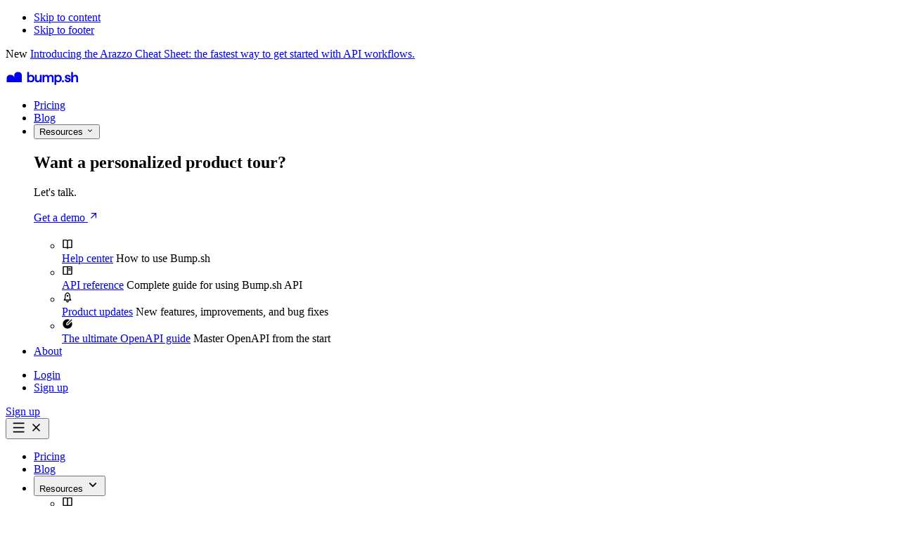

--- FILE ---
content_type: text/html; charset=UTF-8
request_url: https://bump.sh/?utm_campaign=powered+by&utm_content=%2Fdemo%2Fhub%2Fmy-train-company%2Fdoc%2Ftools-metabase&utm_medium=referral&utm_source=documentation
body_size: 48710
content:
<!doctype html>
<html lang="en">
  <head>
    <meta charset="utf-8" />
<title>The modern API doc platform · Bump.sh</title>
<meta name="viewport" content="width=device-width, initial-scale=1.0" />
<meta name="description" content="From API contract to documentation portal: streamline your workflow and deliver the best API experience. Built for engineers and tech writers." />
<script>
  if (window.innerWidth < 450 && window.innerHeight < 950) {
    document.documentElement.classList.add("is-mobile");
  }
  if (window.matchMedia("(prefers-reduced-motion: reduce)").matches) {
    document.documentElement.classList.add("motion-reduce");
  }
</script>
<script src="/website/_bridgetown/static/index.L2RW5CRO.js"></script>
<script src="/website/_bridgetown/static/pages/home/index.2URPQECZ.js"></script>


<link rel="stylesheet" href="/website/_bridgetown/static/index.U6O44HR2.css" />
<link rel="preload" href="/website/_bridgetown/static/saans-uprights-variable-subset-EIB2O6P5.woff2" as="font" type="font/woff2" crossorigin fetchpriority="high">
<link rel="icon" type="image/png" href="/website/images/favicon/favicon-96x96.png" sizes="96x96" />
<link rel="icon" type="image/svg+xml" href="/website/images/favicon/favicon.svg" />
<link rel="shortcut icon" href="/website/images/favicon/favicon.ico" />
<link rel="apple-touch-icon" sizes="180x180" href="/website/images/favicon/apple-touch-icon.png" />
<meta name="apple-mobile-web-app-title" content="Bump.sh" />
<link rel="manifest" href="/website/images/favicon/site.webmanifest" />

<meta property="og:site_name" content="Bump.sh">
<meta property="og:title" content="The modern API doc platform · Bump.sh">
  <meta property="og:url" content="https://bump.sh/">
  <meta property="og:type" content="website">

    <meta property="og:image" name="image" content="https://bump.sh/website/images/meta-image.png">





    

    <script src="https://cdn.usefathom.com/script.js" data-site="RMASNIPQ" defer></script>
      <script>
        window.intercomSettings = { app_id: "hxcxcbgc" };
        (function(){var w=window;var ic=w.Intercom;if(typeof ic==="function"){ic('reattach_activator');ic('update',intercomSettings);}else{var d=document;var i=function(){i.c(arguments)};i.q=[];i.c=function(args){i.q.push(args)};w.Intercom=i;function l(){var s=d.createElement('script');s.type='text/javascript';s.async=true;s.src='https://widget.intercom.io/widget/APP_ID';var x=d.getElementsByTagName('script')[0];x.parentNode.insertBefore(s,x);}if(w.attachEvent){w.attachEvent('onload',l);}else{w.addEventListener('load',l,false);}}})()

        // Open Intercom chat if we have #support in URL
        document.addEventListener('DOMContentLoaded', () => {
          if (location.hash === '#support' && typeof Intercom === 'function') {
            Intercom('show');
          }
        });
      </script>
  </head>
  <body
    class="bg-white text-black-900  data-dialog-open:overflow-hidden"
  >
    <ul>
      
        <li>
  <a
    href="#content"
    class="not-focus-visible:sr-only focus-visible:inline-block px-12 py-8 rounded-8 absolute z-[200] w-fit top-16 left-16 bg-black-900 text-white"
  >
    Skip to content
  </a>
</li>

        <li>
  <a
    href="#footer"
    class="not-focus-visible:sr-only focus-visible:inline-block px-12 py-8 rounded-8 absolute z-[200] w-fit top-16 left-16 bg-black-900 text-white"
  >
    Skip to footer
  </a>
</li>

    </ul>
    <div class="w-full bg-black-900 text-white py-12 js-announcement" data-announcement="Introducing the Arazzo Cheat Sheet: the fastest way to get started with API workflows.">
<div class="container-main flex justify-center items-center relative">
<p class="flex items-center w-fit gap-8 px-32 body-3 mx-auto">
    <span class="bg-aqua-100 border border-aqua-400 rounded-20 px-10 py-4 capped-small text-black-900">
      New
    </span>
  <a class="hover:underline active:no-underline" href="/blog/arazzo-101-cheatsheet/" >
    Introducing the Arazzo Cheat Sheet: the fastest way to get started with API workflows.
  </a>
</p>
</div>
</div>



    
<div class="js-headerMobileBlurBackdrop md:hidden pointer-events-none data-open:pointer-events-auto fixed inset-0 z-30 backdrop-blur-4 opacity-0 data-open:opacity-100 transition-opacity duration-300" aria-hidden="true"></div>
<div class="js-headerPositionTracker" aria-hidden="true"></div>
<div class="js-header container-main will-change-transform sticky top-16 left-0 right-0 z-50">
<div
  
  style="will-change: opacity"
  class="js-headerContent relative z-40 group/header flex my-16 px-16 md:px-24 py-8 md:py-0 bg-transparent border border-transparent justify-between rounded-tl-8 rounded-tr-8 items-center transition-all duration-300 text-black-900 data-dark:text-white backdrop-blur-8 data-fixed:bg-white/70 data-fixed:border-black-500 md:data-fixed:border-black-300 data-fixed:shadow-nav data-fixed:data-dark:text-black-900 hover:bg-white! hover:text-black-900! hover:border-black-500! md:hover:border-black-100! data-open:bg-white! data-open:text-black-900! data-open:border-black-500! md:data-open:border-black-100! data-opening:bg-white! data-opening:text-black-900! data-opening:border-black-500!"
>
  <header>
    <a href="/" data-prefetch="hover" aria-label="Bump.sh" class="block rounded-8 -mx-8 -my-4 px-8 py-4">
      <svg
        width="105"
        height="19"
        class="md:w-[140px] md:h-[26px] duration-300 transition-colors
        group-data-fixed/header:text-black-900 group-hover/header:text-black-900!
        group-data-dark/header:text-white group-data-dark/header:group-data-open/header:text-black-900!
        "
        viewBox="0 0 140 26"
        fill="none"
        xmlns="http://www.w3.org/2000/svg"
      >
        <path d="M125.909 20.4815V0.55957H129.351V8.48383C130.283 7.00871 131.892 6.07705 133.89 6.07705C136.98 6.07705 139.056 8.10082 139.056 11.1908V20.4815H135.614V12.0086C135.614 10.3161 134.548 9.14117 132.881 9.14117C130.64 9.14117 129.356 11.0562 129.356 14.2808V20.4867H125.909V20.4815Z" fill="currentColor"/>
        <path d="M119.201 20.7039C115.537 20.7039 113.078 18.5973 112.944 15.5642H116.303C116.386 16.6305 117.504 17.7795 119.201 17.7795C120.568 17.7795 121.525 17.1791 121.525 16.3044C121.525 15.5642 120.951 15.1295 119.993 14.938L117.778 14.4721C115.594 14.0063 113.596 12.9401 113.596 10.1554C113.596 7.94017 115.62 6.08203 118.896 6.08203C121.986 6.08203 124.393 7.77454 124.745 10.5902H121.38C121.215 9.44117 120.04 8.84077 118.891 8.84077C117.742 8.84077 117.007 9.33248 117.007 10.1503C117.007 10.8335 117.607 11.2424 118.539 11.4339L120.754 11.8997C123.161 12.3914 125.019 13.3231 125.019 16.2164C125.019 18.6749 122.695 20.6987 119.196 20.6987L119.201 20.7039Z" fill="currentColor"/>
        <path d="M93.1615 25.5951V6.29942H96.6035V7.96605C97.3695 6.84288 98.9533 6.08203 100.811 6.08203C104.859 6.08203 107.452 9.08921 107.452 13.38C107.452 17.6708 104.693 20.7039 100.563 20.7039C98.8964 20.7039 97.3902 20.0465 96.5983 19.0372V25.5951H93.1564H93.1615ZM100.19 17.7226C102.406 17.7226 103.933 15.999 103.933 13.3748C103.933 10.7507 102.4 9.05816 100.19 9.05816C97.9803 9.05816 96.3913 10.7817 96.3913 13.3748C96.3913 15.968 97.9233 17.7226 100.19 17.7226Z" fill="currentColor"/>
        <path d="M69.9476 20.4816V6.29454H73.3896V8.50981C74.1556 7.06056 75.5221 6.07715 77.4889 6.07715C79.73 6.07715 81.288 7.03469 81.9194 8.75825C82.6855 7.28313 84.378 6.07715 86.6191 6.07715C89.6522 6.07715 91.6501 8.04398 91.6501 10.8597V20.4816H88.2081V11.8172C88.2081 10.0936 87.2506 9.00152 85.6098 9.00152C83.6171 9.00152 82.5198 10.7251 82.5198 13.2664V20.4816H79.0779V11.8172C79.0779 10.0936 78.1203 9.00152 76.4796 9.00152C74.5128 9.00152 73.3896 10.751 73.3896 13.2923V20.4816H69.9476Z" fill="currentColor"/>
        <path d="M68.338 6.2998V20.4869H64.896V18.3027C63.9644 19.7519 62.3288 20.7094 60.3568 20.7094C57.2668 20.7094 55.1913 18.6857 55.1913 15.5957V6.30498H58.6332V14.8038C58.6332 16.4704 59.6995 17.6453 61.3661 17.6453C63.5814 17.6453 64.8909 15.7302 64.8909 12.5316V6.2998H68.338Z" fill="currentColor"/>
        <path d="M47.6294 20.7041C45.7712 20.7041 44.2133 19.8863 43.5819 18.8201V20.4867H40.1399V0.55957H43.5819V7.91449C44.3996 6.82238 45.9317 6.08223 47.6811 6.08223C51.8063 6.08223 54.4046 9.06353 54.4046 13.3802C54.4046 17.6969 51.8374 20.7041 47.6242 20.7041H47.6294ZM47.1377 17.7228C49.3788 17.7228 50.9109 15.9733 50.9109 13.375C50.9109 10.7767 49.3788 9.05836 47.1377 9.05836C44.8965 9.05836 43.3386 10.7819 43.3386 13.375C43.3386 15.9681 44.8706 17.7228 47.1377 17.7228Z" fill="currentColor"/>
        <path d="M29.669 7.32444C29.6483 3.12163 26.636 0.55957 22.3141 0.55957C17.9923 0.55957 14.9903 3.16304 14.9851 7.30373C14.9851 7.49524 14.9696 8.98589 14.9488 10.9061C14.9488 11.0562 14.7366 11.0821 14.7004 10.9372C13.8981 7.89378 11.2015 6.10293 7.58876 6.10293C3.25137 6.10293 0.259719 8.71157 0.259719 12.8574C0.259719 12.9454 0.109619 20.4867 0.109619 20.4867H29.8191C29.8191 20.4867 29.7001 7.85755 29.6742 7.32961L29.669 7.32444Z" fill="currentColor"/>
        <path d="M111.505 16.957H107.996V20.4663H111.505V16.957Z" fill="currentColor"/>
      </svg>
    </a>
  </header>


  <nav aria-label="Main navigation" role="navigation" class="hidden md:block js-desktopNav">
  <ul role="list" class="navItems flex gap-12">
      <li>
        
  <a class="flex relative z-40 items-center gap-4 small-link py-16 px-4 transition-all border-b-2 aria-expanded:border-black-900 border-transparent hover:border-black-900!" href="/pricing/" data-prefetch="hover">Pricing</a>


      </li>
      <li>
        
  <a class="flex relative z-40 items-center gap-4 small-link py-16 px-4 transition-all border-b-2 aria-expanded:border-black-900 border-transparent hover:border-black-900!" href="/blog/" data-prefetch="hover">Blog</a>


      </li>
      <li>
        
  <button
    class="flex relative z-40 items-center gap-4 small-link py-16 px-4 transition-all border-b-2 aria-expanded:border-black-900 border-transparent hover:border-black-900! js-navToggle"
    aria-controls="desktop-nav-dropdown-resources"
    aria-expanded="false"
  >
    <span>Resources</span>
    <svg viewbox="0 0 24 24" fill="currentColor" data-name="arrow-down-s-line" width="12" height="12" class="shrink-0 js-navToggleIcon transition-all relative top-[2px]" aria-hidden="true"><path d="M11.9999 13.1714L16.9497 8.22168L18.3639 9.63589L11.9999 15.9999L5.63599 9.63589L7.0502 8.22168L11.9999 13.1714Z"></path></svg>
  </button>


          <div style="width: calc(100% + 2px)" class="js-navDropdownContent hidden border border-t-0 border-black-100 opacity-0 absolute -mt-1 -mx-1 top-full z-30 left-0 right-0 w-full bg-white p-24 gap-16" id="desktop-nav-dropdown-resources">

              <div class="w-[17.625rem] p-24 bg-black-50 text-black-600 rounded-8 flex flex-col">
                <h2 class="other-link text-black-900 mb-8">
                  Want a personalized product tour?
                </h2>
                <p class="body-3 mb-24">
                  Let's talk.
                </p>
                <div class="mt-auto">
                    <a href="https://calendly.com/bump-sh/discovery-call-bump-sh" class="inline-flex data-disabled:opacity-50 items-center justify-center border data-disabled:cursor-default data-disabled:bg-black-300 data-disabled:text-black-900 transition-colors rounded-pill border-transparent bg-black-900 text-white hover:bg-black-700 active:bg-black-900 gap-8 px-20 py-16 cta w-fit " >
    Get a demo
      <span><svg viewbox="0 0 24 24" fill="currentColor" data-name="arrow-right-up-line" width="16" height="16" class="shrink-0" aria-hidden="true"><path d="M16.0037 9.41421L7.39712 18.0208L5.98291 16.6066L14.5895 8H7.00373V6H18.0037V17H16.0037V9.41421Z"></path></svg></span>
</a>

                </div>
              </div>

            <div class="">
              <h2 class="capped-small text-black-600">
                
              </h2>
              <ul role="list" class="grid grid-cols-2 gap-16">
                  <li class="relative flex gap-8 items-baseline p-16 hover:bg-black-50 active:bg-black-100 transition-colors rounded-8">
  <svg viewbox="0 0 24 24" fill="currentColor" data-name="book-open-line" width="16" height="16" class="shrink-0 relative top-[2px]" aria-hidden="true"><path d="M13 21V23H11V21H3C2.44772 21 2 20.5523 2 20V4C2 3.44772 2.44772 3 3 3H9C10.1947 3 11.2671 3.52375 12 4.35418C12.7329 3.52375 13.8053 3 15 3H21C21.5523 3 22 3.44772 22 4V20C22 20.5523 21.5523 21 21 21H13ZM20 19V5H15C13.8954 5 13 5.89543 13 7V19H20ZM11 19V7C11 5.89543 10.1046 5 9 5H4V19H11Z"></path></svg>
  <div class="flex flex-col gap-8">
    <a class="other-link after:absolute after:inset-0" href="https://docs.bump.sh/help/">Help center</a>
    <span class="body-3">How to use Bump.sh</span>
  </div>
</li>
                  <li class="relative flex gap-8 items-baseline p-16 hover:bg-black-50 active:bg-black-100 transition-colors rounded-8">
  <svg viewbox="0 0 24 24" fill="currentColor" data-name="book-read-line" width="16" height="16" class="shrink-0 relative top-[2px]" aria-hidden="true"><path d="M2 3.9934C2 3.44476 2.45531 3 2.9918 3H21.0082C21.556 3 22 3.44495 22 3.9934V20.0066C22 20.5552 21.5447 21 21.0082 21H2.9918C2.44405 21 2 20.5551 2 20.0066V3.9934ZM11 5H4V19H11V5ZM13 5V19H20V5H13ZM14 7H19V9H14V7ZM14 10H19V12H14V10Z"></path></svg>
  <div class="flex flex-col gap-8">
    <a class="other-link after:absolute after:inset-0" href="https://developers.bump.sh">API reference</a>
    <span class="body-3">Complete guide for using Bump.sh API</span>
  </div>
</li>
                  <li class="relative flex gap-8 items-baseline p-16 hover:bg-black-50 active:bg-black-100 transition-colors rounded-8">
  <svg viewbox="0 0 24 24" fill="currentColor" data-name="rocket-2-line" width="16" height="16" class="shrink-0 relative top-[2px]" aria-hidden="true"><path d="M15.5018 20.0048C14.8432 21.5841 13.5794 22.848 12 23.5066C10.4206 22.848 9.15679 21.5841 8.49816 20.0048H10.7575C11.0838 20.4934 11.5051 20.9171 12 21.248C12.4949 20.9171 12.9162 20.4934 13.2425 20.0048H15.5018ZM18 14.8095L20 17.0777V19.0048H4V17.0777L6 14.8095V9.00478C6 5.52153 8.50442 2.55822 12 1.45999C15.4956 2.55822 18 5.52153 18 9.00478V14.8095ZM17.2692 17.0048L16 15.5653V9.00478C16 6.68694 14.4292 4.57431 12 3.58384C9.57078 4.57431 8 6.68694 8 9.00478V15.5653L6.73076 17.0048H17.2692ZM12 11.0048C10.8954 11.0048 10 10.1093 10 9.00478C10 7.90021 10.8954 7.00478 12 7.00478C13.1046 7.00478 14 7.90021 14 9.00478C14 10.1093 13.1046 11.0048 12 11.0048Z"></path></svg>
  <div class="flex flex-col gap-8">
    <a class="other-link after:absolute after:inset-0" href="https://docs.bump.sh/product-updates/">Product updates</a>
    <span class="body-3">New features, improvements, and bug fixes</span>
  </div>
</li>
                  <li class="relative flex gap-8 items-baseline p-16 hover:bg-black-50 active:bg-black-100 transition-colors rounded-8">
  <svg viewbox="0 0 24 24" fill="currentColor" data-name="edit-circle-fill" width="16" height="16" class="shrink-0 relative top-[2px]" aria-hidden="true"><path d="M16.6256 3.1285L9.29145 10.4626L9.29886 14.7098L13.537 14.7024L20.8682 7.37114C21.5912 8.75438 22 10.3278 22 11.9967C22 17.5196 17.5228 21.9967 12 21.9967C6.47715 21.9967 2 17.5196 2 11.9967C2 6.47386 6.47715 1.9967 12 1.9967C13.6689 1.9967 15.2423 2.40553 16.6256 3.1285ZM20.4853 2.09721L21.8995 3.51142L12.7071 12.7038L11.2954 12.7063L11.2929 11.2896L20.4853 2.09721Z"></path></svg>
  <div class="flex flex-col gap-8">
    <a class="other-link after:absolute after:inset-0" href="https://docs.bump.sh/guides/openapi/specification/v3.1/introduction/what-is-openapi/">The ultimate OpenAPI guide</a>
    <span class="body-3">Master OpenAPI from the start</span>
  </div>
</li>
              </ul>
            </div>
          </div>
      </li>
      <li>
        
  <a class="flex relative z-40 items-center gap-4 small-link py-16 px-4 transition-all border-b-2 aria-expanded:border-black-900 border-transparent hover:border-black-900!" href="/about/" data-prefetch="hover">About</a>


      </li>
  </ul>
</nav>

<nav aria-label="Account navigation" class="hidden md:block js-desktopNav">
  <ul role="list" class="flex gap-12">
    <li>
  <a class="flex relative z-40 items-center gap-4 small-link py-16 px-4 transition-all border-b-2 aria-expanded:border-black-900 border-transparent hover:border-black-900!" href="/users/sign_in" data-prefetch="hover">Login</a>
</li>
    <li>
  <a class="flex relative z-40 items-center gap-4 small-link py-16 px-4 transition-all border-b-2 aria-expanded:border-black-900 border-transparent hover:border-black-900!" href="/users/sign_up" data-prefetch="hover">Sign up</a>
</li>
  </ul>
</nav>

  <div class="md:hidden flex items-center gap-8">
    <a href="/users/sign_up" class="inline-flex data-disabled:opacity-50 items-center justify-center border data-disabled:cursor-default data-disabled:bg-black-300 data-disabled:text-black-900 transition-colors rounded-pill border-transparent bg-black-900 text-white hover:bg-black-700 active:bg-black-900 gap-8 px-16 py-6 small-link w-fit 
      group-data-dark/header:text-black-900 group-data-dark/header:bg-white
      group-data-fixed/header:bg-black-900 group-data-fixed/header:text-white
      group-hover/header:bg-black-900! group-data-dark/header:group-data-open/header:bg-black-900!
      group-hover/header:text-white! group-data-dark/header:group-data-open/header:text-white!
    " >
    Sign up
</a>

  <nav aria-label="Main navigation" role="navigation">
    <button class="js-mobileNavBurger peer group inline-flex leading-none self-center rounded-full data-disabled:opacity-50 items-center justify-center gap-2 p-4 cta
      transition-colors bg-transparent text-current
      hover:bg-black-100 active:bg-black-300"
      aria-expanded="false"
      aria-controls="mobile-nav"
    >
      <svg viewbox="0 0 24 24" fill="currentColor" data-name="menu-fill" width="21" height="21" class="shrink-0 group-aria-expanded:hidden" aria-label="Open main menu" role="img"><path d="M3 4H21V6H3V4ZM3 11H21V13H3V11ZM3 18H21V20H3V18Z"></path></svg>
      <svg viewbox="0 0 24 24" fill="currentColor" data-name="close-fill" width="21" height="21" class="shrink-0 not-group-aria-expanded:hidden" aria-label="Close main menu" role="img"><path d="M11.9997 10.5865L16.9495 5.63672L18.3637 7.05093L13.4139 12.0007L18.3637 16.9504L16.9495 18.3646L11.9997 13.4149L7.04996 18.3646L5.63574 16.9504L10.5855 12.0007L5.63574 7.05093L7.04996 5.63672L11.9997 10.5865Z"></path></svg>
    </button>

    <div
      id="mobile-nav"
      style="width: calc(100% + 2px)"
      class="
        js-mobileNav absolute top-full left-0 right-0 data-fixed:fixed data-fixed:top-navbar-mobile
        motion-safe:transition-all motion-safe:duration-300
        hidden grid-rows-[0fr] data-closing:grid-rows-[0fr]
        peer-aria-expanded:grid data-opening:grid-rows-[1fr] group-data-open/header:grid-rows-[1fr]
      bg-white border border-t-0 border-black-500 -mx-1 -mt-2 flex-col gap-8 rounded-bl-8 rounded-br-8
      "
    >
      <div class="overflow-hidden">
          <ul class="overflow-auto">
            <li class="group/nav_item">
              
  <a data-prefetch="mobile" class="flex items-center gap-4 other-link py-16 border-t border-b px-16 transition-all hover:bg-black-100 group/nav_item_button border-transparent" href="/pricing/">Pricing</a>


            </li>
            <li class="group/nav_item">
              
  <a data-prefetch="mobile" class="flex items-center gap-4 other-link py-16 border-t border-b px-16 transition-all hover:bg-black-100 group/nav_item_button border-transparent" href="/blog/">Blog</a>


            </li>
            <li class="group/nav_item">
              
  <button
    class="js-navToggle flex items-center gap-4 other-link py-16 border-t border-b px-16 transition-all hover:bg-black-100 group/nav_item_button border-transparent peer flex justify-between w-full items-center"
    aria-controls="mobile-nav-dropdown-resources"
    aria-expanded="false"
  >
    <span>Resources</span>
    <svg viewbox="0 0 24 24" fill="currentColor" data-name="arrow-down-s-line" width="20" height="20" class="shrink-0 js-navToggleIcon relative group-hover/nav_item_button:bg-black-300 group-aria-expanded/nav_item_button:rotate-180 rounded-full p-4 transition-all" aria-hidden="true"><path d="M11.9999 13.1714L16.9497 8.22168L18.3639 9.63589L11.9999 15.9999L5.63599 9.63589L7.0502 8.22168L11.9999 13.1714Z"></path></svg>
  </button>


                <div
                  id="mobile-nav-dropdown-resources"
                  class="
                    js-navDropdownContent
                    motion-safe:transition-all motion-safe:duration-300
                    hidden grid-rows-[0fr] data-closing:grid-rows-[0fr]
                    peer-aria-expanded:grid data-opening:grid-rows-[1fr] group-data-open/nav_item:grid-rows-[1fr]
                  "
                >
                  <div class="overflow-hidden px-12 py-4">
                    <ul role="list" class="flex flex-col gap-4">
                        <li class="relative flex gap-8 items-baseline p-12 hover:bg-black-50 active:bg-black-100 transition-colors rounded-8">
  <svg viewbox="0 0 24 24" fill="currentColor" data-name="book-open-line" width="16" height="16" class="shrink-0 relative top-[2px]" aria-hidden="true"><path d="M13 21V23H11V21H3C2.44772 21 2 20.5523 2 20V4C2 3.44772 2.44772 3 3 3H9C10.1947 3 11.2671 3.52375 12 4.35418C12.7329 3.52375 13.8053 3 15 3H21C21.5523 3 22 3.44772 22 4V20C22 20.5523 21.5523 21 21 21H13ZM20 19V5H15C13.8954 5 13 5.89543 13 7V19H20ZM11 19V7C11 5.89543 10.1046 5 9 5H4V19H11Z"></path></svg>
  <div class="flex flex-col gap-8">
    <a class="other-link after:absolute after:inset-0" href="https://docs.bump.sh/help/">Help center</a>
    <span class="body-3">How to use Bump.sh</span>
  </div>
</li>

                        <li class="relative flex gap-8 items-baseline p-12 hover:bg-black-50 active:bg-black-100 transition-colors rounded-8">
  <svg viewbox="0 0 24 24" fill="currentColor" data-name="book-read-line" width="16" height="16" class="shrink-0 relative top-[2px]" aria-hidden="true"><path d="M2 3.9934C2 3.44476 2.45531 3 2.9918 3H21.0082C21.556 3 22 3.44495 22 3.9934V20.0066C22 20.5552 21.5447 21 21.0082 21H2.9918C2.44405 21 2 20.5551 2 20.0066V3.9934ZM11 5H4V19H11V5ZM13 5V19H20V5H13ZM14 7H19V9H14V7ZM14 10H19V12H14V10Z"></path></svg>
  <div class="flex flex-col gap-8">
    <a class="other-link after:absolute after:inset-0" href="https://developers.bump.sh">API reference</a>
    <span class="body-3">Complete guide for using Bump.sh API</span>
  </div>
</li>

                        <li class="relative flex gap-8 items-baseline p-12 hover:bg-black-50 active:bg-black-100 transition-colors rounded-8">
  <svg viewbox="0 0 24 24" fill="currentColor" data-name="rocket-2-line" width="16" height="16" class="shrink-0 relative top-[2px]" aria-hidden="true"><path d="M15.5018 20.0048C14.8432 21.5841 13.5794 22.848 12 23.5066C10.4206 22.848 9.15679 21.5841 8.49816 20.0048H10.7575C11.0838 20.4934 11.5051 20.9171 12 21.248C12.4949 20.9171 12.9162 20.4934 13.2425 20.0048H15.5018ZM18 14.8095L20 17.0777V19.0048H4V17.0777L6 14.8095V9.00478C6 5.52153 8.50442 2.55822 12 1.45999C15.4956 2.55822 18 5.52153 18 9.00478V14.8095ZM17.2692 17.0048L16 15.5653V9.00478C16 6.68694 14.4292 4.57431 12 3.58384C9.57078 4.57431 8 6.68694 8 9.00478V15.5653L6.73076 17.0048H17.2692ZM12 11.0048C10.8954 11.0048 10 10.1093 10 9.00478C10 7.90021 10.8954 7.00478 12 7.00478C13.1046 7.00478 14 7.90021 14 9.00478C14 10.1093 13.1046 11.0048 12 11.0048Z"></path></svg>
  <div class="flex flex-col gap-8">
    <a class="other-link after:absolute after:inset-0" href="https://docs.bump.sh/product-updates/">Product updates</a>
    <span class="body-3">New features, improvements, and bug fixes</span>
  </div>
</li>

                        <li class="relative flex gap-8 items-baseline p-12 hover:bg-black-50 active:bg-black-100 transition-colors rounded-8">
  <svg viewbox="0 0 24 24" fill="currentColor" data-name="edit-circle-fill" width="16" height="16" class="shrink-0 relative top-[2px]" aria-hidden="true"><path d="M16.6256 3.1285L9.29145 10.4626L9.29886 14.7098L13.537 14.7024L20.8682 7.37114C21.5912 8.75438 22 10.3278 22 11.9967C22 17.5196 17.5228 21.9967 12 21.9967C6.47715 21.9967 2 17.5196 2 11.9967C2 6.47386 6.47715 1.9967 12 1.9967C13.6689 1.9967 15.2423 2.40553 16.6256 3.1285ZM20.4853 2.09721L21.8995 3.51142L12.7071 12.7038L11.2954 12.7063L11.2929 11.2896L20.4853 2.09721Z"></path></svg>
  <div class="flex flex-col gap-8">
    <a class="other-link after:absolute after:inset-0" href="https://docs.bump.sh/guides/openapi/specification/v3.1/introduction/what-is-openapi/">The ultimate OpenAPI guide</a>
    <span class="body-3">Master OpenAPI from the start</span>
  </div>
</li>

                    </ul>
                  </div>
                </div>
            </li>
            <li class="group/nav_item">
              
  <a data-prefetch="mobile" class="flex items-center gap-4 other-link py-16 border-t border-b px-16 transition-all hover:bg-black-100 group/nav_item_button border-transparent" href="/about/">About</a>


            </li>
        </ul>
        <hr class="mx-16 border-black-100">
        <div class="m-16">
            <a href="#" class="inline-flex data-disabled:opacity-50 items-center justify-center border data-disabled:cursor-default data-disabled:bg-black-300 data-disabled:text-black-900 transition-colors rounded-pill border-black-200 bg-white text-black-900 hover:bg-black-100 active:bg-black-200 gap-8 px-16 py-6 small-link w-full " >
    Login
</a>

        </div>
      </div>
    </div>
  </nav>
</div>

</div>
</div>


    <main id="content" role="main" class="">
      
<div
  class="relative -mt-navbar pt-navbar mb-section2x aqua-gradient"
  style=""
>
  <div class="absolute z-0 top-0 left-0 w-full h-full overflow-hidden pointer-events-none">
    <div
      style="
      mask-image: linear-gradient(180deg, rgba(217,217,217,0.1) 0%, rgba(217,217,217,0.3) 30%, rgba(217,217,217,0) 100%);
      background-image: url('/website/images/dots.svg');
      background-size: 247.943px 62.12px;
      margin-left: 0;
      margin-top: -55px;
      "
      class="overflow-hidden bg-repeat bg-center w-full h-full"
    ></div>
  </div>
  <div class="relative z-10 overflow-hidden">
    
  <div class="container-main">
    <div class="flex flex-col items-center justify-center gap-24 md:w-[36.75rem] mx-auto my-section">
  <div class="flex flex-col items-center w-full gap-2">
    <div class="flex justify-center gap-12">
      <h1 class="flex gap-[1ch] items-center justify-center flex-wrap" aria-label="The modern API doc platform.">
        <span class="h2 md:h1">The modern</span>
        <span class="flex gap-4 items-center">
          <span class="flex items-center gap-4 px-16 py-[5px] rounded-[10px] bg-aqua-100 border border-aqua-400">
            <span class="h1 vfont-regular text-[2.5rem] md:text-[3.5rem]">API doc</span>
          </span>
        </span>
        <span class="h2 md:h1">platform.</span>
      </h1>
    </div>
  </div>

  <div class="flex flex-col items-center w-full gap-40">
    <p class="body-1 text-black-800 text-center">
      From API contract to documentation portal: streamline your workflow and deliver the best API experience. Built for engineers and tech writers.
    </p>

    <div class="flex flex-col sm:flex-row justify-center items-center gap-16">
        <a href="https://calendly.com/bump-sh/discovery-call-bump-sh" class="inline-flex data-disabled:opacity-50 items-center justify-center border data-disabled:cursor-default data-disabled:bg-black-300 data-disabled:text-black-900 transition-colors rounded-pill border-transparent bg-black-900 text-white hover:bg-black-700 active:bg-black-900 gap-8 px-20 py-16 cta w-fit " >
    Get a demo
      <span><svg viewbox="0 0 24 24" fill="currentColor" data-name="arrow-right-up-line" width="16" height="16" class="shrink-0" aria-hidden="true"><path d="M16.0037 9.41421L7.39712 18.0208L5.98291 16.6066L14.5895 8H7.00373V6H18.0037V17H16.0037V9.41421Z"></path></svg></span>
</a>

        <a href="/users/sign_up" class="inline-flex underline-offset-3 data-disabled:opacity-50 items-center justify-center  hover:not-data-disabled:underline data-disabled:cursor-default active:not-data-disabled:no-underline inline-flex underline-offset-3 data-disabled:opacity-50 items-center justify-center  hover:not-data-disabled:underline data-disabled:cursor-default active:not-data-disabled:no-underline text-black-900 gap-8 py-2 cta w-fit " >
    Sign up
</a>

    </div>
  </div>
</div>

    <div
  id="fadeshow-hero"
  class="flex flex-col-reverse items-center gap-24 w-full mt-section"
  data-current-index="0"
>
  <div
  data-items-id="fadeshow-hero"
  role="tablist"
  aria-label="Screenshots navigation"
  class="items-slidingButtons flex flex-wrap justify-center p-4 rounded-12 gap-4 relative bg-aqua-200 border border-aqua-300"
>
  <div data-sliding-buttons-bg class="z-0 absolute bottom-4 top-4 left-4 motion-safe:transition-all motion-safe:duration-300 rounded-8 bg-white "></div>
    <button
      class="flex relative z-10 justify-center items-center gap-8 px-24 py-6 rounded-8 group"
      data-index="0"
      id="fadeshow-hero-tab-0"
      aria-controls="fadeshow-hero-tabpanel-0"
      role="tab"
        data-current="true"
        tabindex="0"
        aria-selected="true"
    >
        <svg viewbox="0 0 24 24" fill="currentColor" data-name="file-text-line" width="18" height="18" class="shrink-0" aria-hidden="true"><path d="M21 8V20.9932C21 21.5501 20.5552 22 20.0066 22H3.9934C3.44495 22 3 21.556 3 21.0082V2.9918C3 2.45531 3.4487 2 4.00221 2H14.9968L21 8ZM19 9H14V4H5V20H19V9ZM8 7H11V9H8V7ZM8 11H16V13H8V11ZM8 15H16V17H8V15Z"></path></svg>
      <span class="body-3 vfont-medium transition-colors text-black-900 duration-300 ">API Doc</span>
    </button>
    <button
      class="flex relative z-10 justify-center items-center gap-8 px-24 py-6 rounded-8 group"
      data-index="1"
      id="fadeshow-hero-tab-1"
      aria-controls="fadeshow-hero-tabpanel-1"
      role="tab"
        tabindex="-1"
        aria-selected="false"
    >
        <svg viewbox="0 0 24 24" fill="currentColor" data-name="search-eye-line" width="18" height="18" class="shrink-0" aria-hidden="true"><path d="M18.031 16.6168L22.3137 20.8995L20.8995 22.3137L16.6168 18.031C15.0769 19.263 13.124 20 11 20C6.032 20 2 15.968 2 11C2 6.032 6.032 2 11 2C15.968 2 20 6.032 20 11C20 13.124 19.263 15.0769 18.031 16.6168ZM16.0247 15.8748C17.2475 14.6146 18 12.8956 18 11C18 7.1325 14.8675 4 11 4C7.1325 4 4 7.1325 4 11C4 14.8675 7.1325 18 11 18C12.8956 18 14.6146 17.2475 15.8748 16.0247L16.0247 15.8748ZM12.1779 7.17624C11.4834 7.48982 11 8.18846 11 9C11 10.1046 11.8954 11 13 11C13.8115 11 14.5102 10.5166 14.8238 9.82212C14.9383 10.1945 15 10.59 15 11C15 13.2091 13.2091 15 11 15C8.79086 15 7 13.2091 7 11C7 8.79086 8.79086 7 11 7C11.41 7 11.8055 7.06167 12.1779 7.17624Z"></path></svg>
      <span class="body-3 vfont-medium transition-colors text-black-900 duration-300 ">API Explorer</span>
    </button>
    <button
      class="flex relative z-10 justify-center items-center gap-8 px-24 py-6 rounded-8 group"
      data-index="2"
      id="fadeshow-hero-tab-2"
      aria-controls="fadeshow-hero-tabpanel-2"
      role="tab"
        tabindex="-1"
        aria-selected="false"
    >
        <svg viewbox="0 0 24 24" fill="currentColor" data-name="exchange-box-line" width="18" height="18" class="shrink-0" aria-hidden="true"><path d="M4.00488 5.00275V19.0027H20.0049V5.00275H4.00488ZM3.00488 3.00275H21.0049C21.5572 3.00275 22.0049 3.45046 22.0049 4.00275V20.0027C22.0049 20.555 21.5572 21.0027 21.0049 21.0027H3.00488C2.4526 21.0027 2.00488 20.555 2.00488 20.0027V4.00275C2.00488 3.45046 2.4526 3.00275 3.00488 3.00275ZM12.0049 9.00275V6.00275L17.0049 11.0027H8.00488V9.00275H12.0049ZM7.00488 13.0027H16.0049V15.0027H12.0049V18.0027L7.00488 13.0027Z"></path></svg>
      <span class="body-3 vfont-medium transition-colors text-black-900 duration-300 ">Automatic changelog</span>
    </button>
    <button
      class="flex relative z-10 justify-center items-center gap-8 px-24 py-6 rounded-8 group"
      data-index="3"
      id="fadeshow-hero-tab-3"
      aria-controls="fadeshow-hero-tabpanel-3"
      role="tab"
        tabindex="-1"
        aria-selected="false"
    >
        <svg viewbox="0 0 24 24" fill="currentColor" data-name="apps-2-line" width="18" height="18" class="shrink-0" aria-hidden="true"><path d="M7 11.5C4.51472 11.5 2.5 9.48528 2.5 7C2.5 4.51472 4.51472 2.5 7 2.5C9.48528 2.5 11.5 4.51472 11.5 7C11.5 9.48528 9.48528 11.5 7 11.5ZM7 21.5C4.51472 21.5 2.5 19.4853 2.5 17C2.5 14.5147 4.51472 12.5 7 12.5C9.48528 12.5 11.5 14.5147 11.5 17C11.5 19.4853 9.48528 21.5 7 21.5ZM17 11.5C14.5147 11.5 12.5 9.48528 12.5 7C12.5 4.51472 14.5147 2.5 17 2.5C19.4853 2.5 21.5 4.51472 21.5 7C21.5 9.48528 19.4853 11.5 17 11.5ZM17 21.5C14.5147 21.5 12.5 19.4853 12.5 17C12.5 14.5147 14.5147 12.5 17 12.5C19.4853 12.5 21.5 14.5147 21.5 17C21.5 19.4853 19.4853 21.5 17 21.5ZM7 9.5C8.38071 9.5 9.5 8.38071 9.5 7C9.5 5.61929 8.38071 4.5 7 4.5C5.61929 4.5 4.5 5.61929 4.5 7C4.5 8.38071 5.61929 9.5 7 9.5ZM7 19.5C8.38071 19.5 9.5 18.3807 9.5 17C9.5 15.6193 8.38071 14.5 7 14.5C5.61929 14.5 4.5 15.6193 4.5 17C4.5 18.3807 5.61929 19.5 7 19.5ZM17 9.5C18.3807 9.5 19.5 8.38071 19.5 7C19.5 5.61929 18.3807 4.5 17 4.5C15.6193 4.5 14.5 5.61929 14.5 7C14.5 8.38071 15.6193 9.5 17 9.5ZM17 19.5C18.3807 19.5 19.5 18.3807 19.5 17C19.5 15.6193 18.3807 14.5 17 14.5C15.6193 14.5 14.5 15.6193 14.5 17C14.5 18.3807 15.6193 19.5 17 19.5Z"></path></svg>
      <span class="body-3 vfont-medium transition-colors text-black-900 duration-300 ">Hub</span>
    </button>
</div>


  <div class="w-full rounded-8 md:rounded-16 overflow-hidden shadow-aqua-large-simple">
    <div class="flex flex-col w-full bg-black-900 px-8 md:px-16 py-2 md:py-8 md:h-32">
      <div class="flex items-center gap-[4.97px] pt-4 md:pt-[4.97px]">
        <div class="w-4 h-4 rounded-8 md:w-[7.46px] md:h-[7.46px] md:rounded-[3.73px] bg-white"></div>
        <div class="w-4 h-4 rounded-8 md:w-[7.46px] md:h-[7.46px] md:rounded-[3.73px] bg-white"></div>
        <div class="w-4 h-4 rounded-8 md:w-[7.46px] md:h-[7.46px] md:rounded-[3.73px] bg-white"></div>
      </div>
    </div>
    <div class="flex flex-col justify-center items-center w-full bg-black-900 rounded-b-8 p-2 md:pt-2 md:px-12 md:pb-12">
      <div class="w-full relative h-auto rounded-8 md:rounded-16 overflow-hidden bg-white">
          <div
            role="tabpanel"
            id="fadeshow-hero-tabpanel-0"
            aria-labelledby="fadeshow-hero-tab-0"
            data-image-index="0"
            style="will-change: opacity"
            class="
              not-data-current-image:absolute not-data-current-image:inset-0
              not-data-current-image:pointer-events-none
              not-data-current-image:opacity-0 opacity-100 transition-opacity duration-300
            "
              data-current-image="true"
          >
            <img
              src="/cdn-cgi/image/format=auto,width=1096/website/images/hero/api-doc.png" width="1096" height="685" srcset="/cdn-cgi/image/format=auto,width=100/website/images/hero/api-doc.png 100w, /cdn-cgi/image/format=auto,width=200/website/images/hero/api-doc.png 200w, /cdn-cgi/image/format=auto,width=400/website/images/hero/api-doc.png 400w, /cdn-cgi/image/format=auto,width=500/website/images/hero/api-doc.png 500w, /cdn-cgi/image/format=auto,width=768/website/images/hero/api-doc.png 768w, /cdn-cgi/image/format=auto,width=1120/website/images/hero/api-doc.png 1120w, /cdn-cgi/image/format=auto,width=2048/website/images/hero/api-doc.png 2048w, /cdn-cgi/image/format=auto,width=3000/website/images/hero/api-doc.png 3000w, /cdn-cgi/image/format=auto,width=1096/website/images/hero/api-doc.png 1096w" sizes="(max-width: 1096px) 100vw, 1096px"
                fetchpriority="high"
              alt="Bump.sh is your API Doc"
              class="w-full h-auto rounded-8 md:rounded-16 overflow-hidden"
            />
          </div>
          <div
            role="tabpanel"
            id="fadeshow-hero-tabpanel-1"
            aria-labelledby="fadeshow-hero-tab-1"
            data-image-index="1"
            style="will-change: opacity"
            class="
              not-data-current-image:absolute not-data-current-image:inset-0
              not-data-current-image:pointer-events-none
              not-data-current-image:opacity-0 opacity-100 transition-opacity duration-300
            "
              aria-hidden="true"
          >
            <img
              src="/cdn-cgi/image/format=auto,width=1096/website/images/hero/api-explorer.png" width="1096" height="685" srcset="/cdn-cgi/image/format=auto,width=100/website/images/hero/api-explorer.png 100w, /cdn-cgi/image/format=auto,width=200/website/images/hero/api-explorer.png 200w, /cdn-cgi/image/format=auto,width=400/website/images/hero/api-explorer.png 400w, /cdn-cgi/image/format=auto,width=500/website/images/hero/api-explorer.png 500w, /cdn-cgi/image/format=auto,width=768/website/images/hero/api-explorer.png 768w, /cdn-cgi/image/format=auto,width=1120/website/images/hero/api-explorer.png 1120w, /cdn-cgi/image/format=auto,width=2048/website/images/hero/api-explorer.png 2048w, /cdn-cgi/image/format=auto,width=3000/website/images/hero/api-explorer.png 3000w, /cdn-cgi/image/format=auto,width=1096/website/images/hero/api-explorer.png 1096w" sizes="(max-width: 1096px) 100vw, 1096px"
              alt="Bump.sh is your API Explorer"
              class="w-full h-auto rounded-8 md:rounded-16 overflow-hidden"
            />
          </div>
          <div
            role="tabpanel"
            id="fadeshow-hero-tabpanel-2"
            aria-labelledby="fadeshow-hero-tab-2"
            data-image-index="2"
            style="will-change: opacity"
            class="
              not-data-current-image:absolute not-data-current-image:inset-0
              not-data-current-image:pointer-events-none
              not-data-current-image:opacity-0 opacity-100 transition-opacity duration-300
            "
              aria-hidden="true"
          >
            <img
              src="/cdn-cgi/image/format=auto,width=1096/website/images/hero/automatic-changelog.png" width="1096" height="685" srcset="/cdn-cgi/image/format=auto,width=100/website/images/hero/automatic-changelog.png 100w, /cdn-cgi/image/format=auto,width=200/website/images/hero/automatic-changelog.png 200w, /cdn-cgi/image/format=auto,width=400/website/images/hero/automatic-changelog.png 400w, /cdn-cgi/image/format=auto,width=500/website/images/hero/automatic-changelog.png 500w, /cdn-cgi/image/format=auto,width=768/website/images/hero/automatic-changelog.png 768w, /cdn-cgi/image/format=auto,width=1120/website/images/hero/automatic-changelog.png 1120w, /cdn-cgi/image/format=auto,width=2048/website/images/hero/automatic-changelog.png 2048w, /cdn-cgi/image/format=auto,width=3000/website/images/hero/automatic-changelog.png 3000w, /cdn-cgi/image/format=auto,width=1096/website/images/hero/automatic-changelog.png 1096w" sizes="(max-width: 1096px) 100vw, 1096px"
              alt="Bump.sh is your Automatic changelog"
              class="w-full h-auto rounded-8 md:rounded-16 overflow-hidden"
            />
          </div>
          <div
            role="tabpanel"
            id="fadeshow-hero-tabpanel-3"
            aria-labelledby="fadeshow-hero-tab-3"
            data-image-index="3"
            style="will-change: opacity"
            class="
              not-data-current-image:absolute not-data-current-image:inset-0
              not-data-current-image:pointer-events-none
              not-data-current-image:opacity-0 opacity-100 transition-opacity duration-300
            "
              aria-hidden="true"
          >
            <img
              src="/cdn-cgi/image/format=auto,width=1096/website/images/hero/hub.png" width="1096" height="685" srcset="/cdn-cgi/image/format=auto,width=100/website/images/hero/hub.png 100w, /cdn-cgi/image/format=auto,width=200/website/images/hero/hub.png 200w, /cdn-cgi/image/format=auto,width=400/website/images/hero/hub.png 400w, /cdn-cgi/image/format=auto,width=500/website/images/hero/hub.png 500w, /cdn-cgi/image/format=auto,width=768/website/images/hero/hub.png 768w, /cdn-cgi/image/format=auto,width=1120/website/images/hero/hub.png 1120w, /cdn-cgi/image/format=auto,width=2048/website/images/hero/hub.png 2048w, /cdn-cgi/image/format=auto,width=3000/website/images/hero/hub.png 3000w, /cdn-cgi/image/format=auto,width=1096/website/images/hero/hub.png 1096w" sizes="(max-width: 1096px) 100vw, 1096px"
              alt="Bump.sh is your Hub"
              class="w-full h-auto rounded-8 md:rounded-16 overflow-hidden"
            />
          </div>
      </div>
    </div>
  </div>
</div>

  </div>

  </div>
</div>

<div class="bg-white my-section2x">
  <div class="container-main">
    <div class="flex flex-col items-center w-full gap-56">
      <h2 class="capped-small text-black-600">
        Trusted by leading companies
      </h2>
      <div class="flex flex-wrap justify-center items-center w-full gap-32 md:gap-64">
            <svg xmlns="http://www.w3.org/2000/svg" width="105" height="45.4" viewBox="0 0 105 45.4" class="w-auto relative " style="height: 32px;" role="img" aria-label="BigId">
<path fill-rule="evenodd" clip-rule="evenodd" d="M64.1,25.3c0.5,0.7,0.8,1.5,0.8,2.5c0,1.7-0.6,3-1.7,3.9c-1.1,0.9-2.6,1.3-4.4,1.3  H51V15.8h7c1.9,0,3.3,0.4,4.4,1.2c1,0.8,1.6,2,1.6,3.6c0,1.3-0.7,2.4-2,3.2C62.9,24.1,63.6,24.6,64.1,25.3z M55,22.6h3.2  c0.4,0,0.8-0.1,1.2-0.4c0.3-0.3,0.5-0.7,0.5-1.2c0-1.2-0.6-1.9-1.9-1.9h-3V22.6z M60.1,29.3c0.4-0.3,0.7-0.9,0.7-1.7  c0-0.7-0.2-1.2-0.7-1.6c-0.4-0.3-1-0.5-1.7-0.5H55v4.2h3.4C59.1,29.8,59.6,29.7,60.1,29.3z"/>
<path fill-rule="evenodd" clip-rule="evenodd" d="M66.3,18.6h4.2v-3.1h-4.2V18.6z M66.4,20.6h4.1l0,13.3h-4.1V20.6z"/>
<path fill-rule="evenodd" clip-rule="evenodd" d="M83,20.7c1,0.6,1.5,1.5,1.5,2.7v10.4c0,1.9-0.6,3.3-1.7,4.3  c-1.1,1-2.7,1.5-4.8,1.5c-1.1,0-2-0.1-2.8-0.2c-0.8-0.2-1.4-0.4-1.9-0.6v-3.5c0.5,0.2,1.2,0.5,2.1,0.7c0.9,0.2,1.7,0.3,2.5,0.3  c1.1,0,1.9-0.2,2.3-0.7c0.4-0.5,0.7-1.1,0.7-1.9v-0.8c-0.9,0.8-1.9,1.2-3.2,1.2c-1.8-0.1-3.2-0.7-4.2-1.8c-1-1.1-1.5-2.7-1.5-4.9  c0-2.8,0.6-4.8,1.8-5.9c1.2-1.1,3-1.7,5.3-1.7C80.7,19.7,82.1,20,83,20.7z M76.4,29.9c0.5,0.7,1.2,1.1,2.1,1.1  c0.8,0,1.6-0.2,2.3-0.6v-6.2c0-0.9-0.7-1.4-2-1.4c-2.1,0-3.1,1.4-3.1,4.1C75.7,28.2,75.9,29.2,76.4,29.9z"/>
<path fill-rule="evenodd" clip-rule="evenodd" d="M85.9,33.8h2.8V16.9h-2.8V33.8z"/>
<path fill-rule="evenodd" clip-rule="evenodd" d="M90.9,15.7h5.8c5.3,0,8,2.9,8,8.6c0,5.8-2.7,8.7-8,8.7h-5.8V15.7z M96.4,30.6  c1.9,0,3.2-0.5,4.1-1.5c0.9-1,1.3-2.6,1.3-4.7c0-2.2-0.4-3.7-1.3-4.7c-0.9-1-2.3-1.5-4.1-1.5h-2.8v12.5H96.4z"/>
<path fill-rule="evenodd" clip-rule="evenodd" d="M4.5,26.9c0.4,0.9,0.9,1.7,1.4,2.5c3.2-0.6,5.7-2.2,7.6-4.7c1.3-1.7,3.9,0.3,2.6,2  c-2.2,2.8-5,4.7-8.2,5.6c0.4,0.6,0.9,1.1,1.3,1.7c1.9-0.7,3.3-1.3,4.3-1.8c1.6-0.8,3.7-2.2,5.6-2.2c0.8,0,1.8,0.2,2.7,0.5  c4.5,1.3,8.3,3.1,12.9,3.9c0.5-0.6,1-1.2,1.5-1.8c-12.8-2.5-21.9-9-21.9-21.2c0-4,1.6-8.7,7.3-8.7c4.6,0,6.1,3,7.3,6.6  c2.6,7.4,6,9.7,14,9.7c1-3.9,1.5-8.1,1.4-12.4c-1.2-0.9-2.7-1.8-4.4-2.7c0.4,1.3,0.8,2.7,1.2,4.2c0.5,2.1-2.6,2.9-3.2,0.8  c-0.6-2.4-1.3-4.6-2.1-6.6c-1.2-0.4-2.5-0.8-3.9-1.1c3.7,4.9,2.2,12.3,8.7,11.1c2.2-0.4,2.8,2.8,0.6,3.2C27.5,17.8,35.9,0,21.5,0  c-7.9,0-9.7,6.3-9.7,12.4c0,1.8,0.3,3.6,0.3,5C12.1,22.2,9.1,25.8,4.5,26.9z"/>
<path fill-rule="evenodd" clip-rule="evenodd" d="M16.3,40.6c1.8,1.3,3.7,2.5,5.8,3.6c1.5-0.8,4.2-2.4,4.3-2.5  c-0.5-0.2-0.8-0.3-1-0.4c-1.7-0.7-3.4-1.6-5.3-1.7c-0.5,0-1,0-1.5,0.1c-0.4,0.1-0.9,0.3-1.3,0.5c-0.2,0.1-0.4,0.2-0.6,0.3  C16.7,40.4,16.4,40.6,16.3,40.6z"/>
<path fill-rule="evenodd" clip-rule="evenodd" d="M11.5,36.5c0.7,0.7,1.3,1.3,2,1.9l0.4-0.2c1.6-0.8,3.5-2.1,5.3-2.1  c0.8,0,2.1,0.2,3,0.5c2.7,0.8,5,1.7,7.6,2.5c0.4-0.3,0.7-0.6,1-0.9c0.3-0.3,0.9-0.9,1.1-1c-0.3-0.1-3.1-1.1-3.7-1.3  c-1.4-0.5-2.8-1-4.2-1.5c-1.4-0.4-3-1-4.4-1c-1.6-0.1-3,0.6-4.4,1.3C14,35.3,12.8,36,11.5,36.5z"/>
<path fill-rule="evenodd" clip-rule="evenodd" d="M3.5,4.1C2.2,4.8,1,5.6,0,6.3c-0.1,4.4,0.4,8.6,1.4,12.5c1.4-0.7,1.6-2.1,1.5-4.8  C2.8,10.4,2.7,7.3,3.5,4.1z"/>
<path fill-rule="evenodd" clip-rule="evenodd" d="M11.8,1.1C10.4,1.5,9,1.9,7.7,2.3C6.8,4.3,6.3,6.1,6.2,8c-0.5,5,1.8,11.7-3.8,14  c0.2,0.6,0.5,1.3,0.7,1.9C14.1,20.7,4.3,8.5,11.8,1.1z"/>
<path fill-rule="evenodd" clip-rule="evenodd" d="M42,22.2l0.1-0.2l-0.4,0c-4.1-0.3-7.3-1.3-10-2.9c-2.3-1.5-3.9-3.3-4.7-5.7  c-0.3-0.8-0.5-1.5-0.7-2.2c-1-3.2-1.7-5.5-4.8-5.5c-3,0-4.5,1.9-4.5,5.8C17.5,21,24.5,27.4,38,30.4l0.1,0l0.1-0.2l0.1-0.1  c0.1-0.2,0.2-0.4,0.3-0.6c0,0,0,0,0,0c0.1-0.3,0.3-0.5,0.4-0.8c0.1-0.1,0.1-0.2,0.2-0.4c0.1-0.1,0.1-0.3,0.2-0.4l0.1-0.2l0.1-0.2h0  l0.1-0.2l-0.4-0.1c-5.6-1-10.3-2.9-13.7-5.5c-3.8-3-5.6-7.1-5.1-11.9c0.1-0.9,0.6-1.2,1.1-1.2c0.5,0,1.1,0.4,1.3,1.3  c1.9,7.8,5.6,13.1,17.9,15l0.1,0l0.1-0.2l0-0.1l0.1-0.3c0.1-0.3,0.2-0.5,0.3-0.8c0.1-0.3,0.3-0.6,0.4-1l0-0.1L42,22.2L42,22.2z"/>
</svg>

            <svg xmlns="http://www.w3.org/2000/svg" width="122" height="28" viewBox="0 0 122 28" fill="none" class="w-auto relative " style="height: 32px;" role="img" aria-label="Lightspeed">
<g clip-path="url(#clip0_11262_2484)">
<path d="M9.9382 0.229004L11.2109 2.44355C11.4655 2.90173 11.4655 3.46173 11.2109 3.91991L3.62547 17.0799L7.21456 23.2908C7.77456 24.2581 8.8182 24.869 9.9382 24.869C11.0582 24.869 12.1018 24.2581 12.6618 23.2908L16.2509 17.0799L15.3091 15.3999L11.2364 22.4508C10.9818 22.909 10.4727 23.189 9.96365 23.189C9.42911 23.189 8.94547 22.909 8.69093 22.4508L5.56002 17.0799L12.6109 4.86173L13.8837 7.07628C14.1382 7.53446 14.1382 8.09446 13.8837 8.55264L8.97093 17.0799L9.9382 18.7599L15.2837 9.49446L18.7964 15.5781C19.3309 16.5199 19.3309 17.6654 18.7964 18.6072L15.2327 24.7926C14.6982 25.7345 12.9927 27.8472 9.9382 27.8472C6.88365 27.8472 5.20365 25.7345 4.64365 24.7926L1.08002 18.6072C0.545471 17.6654 0.545471 16.5199 1.08002 15.5781L9.9382 0.229004Z" fill="currentColor"/>
<path d="M26.5091 6.82178H28.9782V21.4072H26.5091V6.82178Z" fill="currentColor"/>
<path d="M32.2873 9.49459C33.0886 9.49459 33.7382 8.845 33.7382 8.04368C33.7382 7.24237 33.0886 6.59277 32.2873 6.59277C31.486 6.59277 30.8364 7.24237 30.8364 8.04368C30.8364 8.845 31.486 9.49459 32.2873 9.49459Z" fill="currentColor"/>
<path d="M31.04 11.2764H33.5346V21.4073H31.04V11.2764Z" fill="currentColor"/>
<path d="M40.0764 11.022C37.2509 11.022 34.96 13.0074 34.96 16.1638C34.96 19.3202 36.9454 21.2547 40.1018 21.2547C41.3491 21.2547 42.6727 21.8911 42.6727 23.2911C42.6727 24.6911 41.5527 25.4802 40.1018 25.4802C38.6509 25.4802 37.4545 24.6147 37.4545 23.2911H34.96C34.96 26.0147 37.1491 27.822 40.1018 27.822C43.0291 27.822 45.1673 26.0911 45.1673 23.2911C45.1673 21.9929 44.76 20.7711 43.08 19.9311C44.7345 19.1674 45.2182 17.4111 45.2182 16.1383C45.2182 13.0074 42.9018 11.022 40.0764 11.022ZM40.1018 19.1929C38.6509 19.1929 37.4545 17.9456 37.4545 16.1638C37.4545 14.4074 38.6509 13.1092 40.1018 13.1092C41.5527 13.1092 42.7236 14.4329 42.7236 16.1638C42.7236 17.9202 41.5273 19.1929 40.1018 19.1929Z" fill="currentColor"/>
<path d="M52.4473 11.0218C51.3018 11.0218 50.2073 11.3782 49.2909 12.5237V6.79639H46.7964V21.3818H49.2909V16.24C49.2909 14.7382 50.3091 13.4909 51.7854 13.4909C53.1091 13.4909 54.0764 14.28 54.0764 16.1127V21.3818H56.5709V15.9346C56.5964 12.9564 55.3236 11.0218 52.4473 11.0218Z" fill="currentColor"/>
<path d="M62.6545 19.6766C62.3491 19.6766 62.0945 19.5747 61.9418 19.3711C61.7891 19.1675 61.7127 18.862 61.7127 18.4038V13.4147H63.7236L63.9527 11.2511H61.7382V8.47656L59.2182 8.75656V11.2766H57.3091V13.4402H59.2182V18.4802C59.2182 19.5238 59.4727 20.3129 59.9564 20.8475C60.44 21.382 61.1782 21.662 62.12 21.662C62.5527 21.662 62.96 21.6111 63.3927 21.4838C63.8254 21.3566 64.2073 21.1784 64.5382 20.9493L63.6727 19.3457C63.3418 19.5747 62.9854 19.6766 62.6545 19.6766Z" fill="currentColor"/>
<path d="M72.9127 15.9602C71.8945 15.3238 70.6982 15.2474 69.5273 15.1711C68.84 15.1202 67.7964 14.9674 67.7964 14.0765C67.7964 13.4402 68.4582 13.0838 69.6545 13.0838C70.6218 13.0838 71.4618 13.3129 72.1745 13.9747L73.5745 12.3456C72.4036 11.3274 71.2073 11.022 69.6036 11.022C67.7455 11.022 65.3018 11.8365 65.3018 14.1783C65.3018 15.1456 65.8109 16.0365 66.6509 16.5456C67.5927 17.1311 68.8145 17.2074 69.8582 17.3347C70.5709 17.4111 71.7418 17.5892 71.5382 18.582C71.4109 19.2692 70.5709 19.4729 69.9855 19.4983C69.3491 19.5238 68.7127 19.4729 68.0764 19.3202C67.4145 19.142 66.88 18.8365 66.2945 18.4547L65.0218 20.0583C65.0982 20.1092 65.1745 20.1856 65.1745 20.1856C66.8036 21.5347 69.0691 21.9674 71.1309 21.5092C72.6836 21.1529 74.0073 20.0329 74.0073 18.3529C74.0582 17.4111 73.7527 16.4692 72.9127 15.9602Z" fill="currentColor"/>
<path d="M81.1345 11.022C79.9891 11.022 78.64 11.5056 77.8509 12.6256L77.7745 11.2511H75.3564V25.8365L77.8509 25.5565V20.2111C78.5636 21.3056 80.1164 21.662 81.1854 21.662C84.4182 21.662 86.3018 19.2438 86.3018 16.3165C86.3018 13.3383 84.24 11.022 81.1345 11.022ZM80.9309 19.4983C79.2254 19.4983 78.08 17.9456 78.08 16.3674C78.08 14.7892 79.1491 13.1092 80.9309 13.1092C82.7382 13.1092 83.7818 14.8147 83.7818 16.3674C83.8073 17.9456 82.6364 19.4983 80.9309 19.4983Z" fill="currentColor"/>
<path d="M89.56 17.2329C89.84 18.4292 90.9345 19.4729 92.7164 19.4729C93.6327 19.4729 94.8545 19.0147 95.44 18.4292L97.0436 20.0074C95.9745 21.102 94.2182 21.6365 92.6909 21.6365C89.5345 21.6365 87.2436 19.5492 87.2436 16.3165C87.2436 13.262 89.6109 11.022 92.5127 11.022C95.5673 11.022 98.1127 13.1092 97.8582 17.2329H89.56ZM95.44 15.3238C95.16 14.1274 93.9636 13.0838 92.5127 13.0838C91.1636 13.0838 89.9164 14.0002 89.56 15.3238H95.44Z" fill="currentColor"/>
<path d="M101.116 17.2329C101.396 18.4292 102.491 19.4729 104.273 19.4729C105.189 19.4729 106.411 19.0147 106.996 18.4292L108.6 20.0074C107.531 21.102 105.775 21.6365 104.247 21.6365C101.091 21.6365 98.8 19.5492 98.8 16.3165C98.8 13.262 101.167 11.022 104.069 11.022C107.124 11.022 109.669 13.1092 109.415 17.2329H101.116ZM107.022 15.3238C106.742 14.1274 105.545 13.0838 104.095 13.0838C102.745 13.0838 101.498 14.0002 101.142 15.3238H107.022Z" fill="currentColor"/>
<path d="M115.447 21.6618C116.593 21.6618 117.942 21.1781 118.731 20.0581L118.807 21.4072H121.225V6.82178H118.731V12.4727C118.018 11.3781 116.44 11.0472 115.371 11.0472C112.138 11.0472 110.28 13.44 110.28 16.3927C110.28 19.3454 112.342 21.6618 115.447 21.6618ZM115.625 13.1854C117.331 13.1854 118.476 14.7381 118.476 16.3163C118.476 17.8945 117.407 19.5745 115.625 19.5745C113.818 19.5745 112.775 17.869 112.775 16.3163C112.775 14.7381 113.92 13.1854 115.625 13.1854Z" fill="currentColor"/>
</g>
<defs>
<clipPath id="clip0_11262_2484">
<rect width="120.909" height="28" fill="white" transform="translate(0.545471)"/>
</clipPath>
</defs>
</svg>

            <svg xmlns="http://www.w3.org/2000/svg" width="500" height="172" viewBox="0 0 500 172" fill="none" class="w-auto relative " style="height: 40px;" role="img" aria-label="Elastic">
<g clip-path="url(#clip0_16_0)">
<path d="M240.06 116.77L243.51 116.42L243.74 123.42C236.072 124.576 228.334 125.211 220.58 125.32C212.027 125.32 205.97 122.843 202.41 117.89C198.85 112.937 197.067 105.237 197.06 94.7901C197.06 73.9701 205.337 63.5567 221.89 63.55C229.89 63.55 235.867 65.7867 239.82 70.2601C243.773 74.7334 245.753 81.7634 245.76 91.35L245.29 98.1201H206.09C206.09 104.693 207.277 109.563 209.65 112.73C212.023 115.897 216.163 117.48 222.07 117.48C227.963 117.487 233.96 117.25 240.06 116.77ZM236.85 91C236.85 83.72 235.683 78.5734 233.35 75.56C231.017 72.5467 227.233 71.0434 222 71.0501C216.733 71.0501 212.773 72.6334 210.12 75.8001C207.467 78.9667 206.093 84.0334 206 91H236.85Z" fill="currentColor"/>
<path d="M258.18 124.87V46.61H267.09V124.87H258.18Z" fill="currentColor"/>
<path d="M323.19 82.6901V112.69C323.19 115.69 330.59 115.54 330.59 115.54L330.13 123.41C323.87 123.41 318.69 123.93 315.58 120.92C308.855 123.91 301.569 125.431 294.21 125.38C288.75 125.38 284.593 123.833 281.74 120.74C278.887 117.647 277.46 113.213 277.46 107.44C277.46 101.66 278.927 97.4034 281.86 94.6701C284.793 91.9367 289.387 90.2701 295.64 89.6701L314.28 87.8801V82.7801C314.28 78.7401 313.41 75.8501 311.67 74.1101C310.722 73.2118 309.601 72.5162 308.375 72.0657C307.149 71.6152 305.844 71.4194 304.54 71.4901H281.14V63.5601H304C310.733 63.5601 315.623 65.1067 318.67 68.2001C321.717 71.2934 323.223 76.1234 323.19 82.6901ZM286.61 106.92C286.61 114.2 289.61 117.84 295.61 117.84C301.029 117.835 306.409 116.912 311.52 115.11L314.25 114.11V94.5601L296.7 96.2301C293.14 96.5434 290.567 97.5701 288.98 99.3101C287.4 101.06 286.61 103.59 286.61 106.92Z" fill="currentColor"/>
<path d="M358 71.52C349.373 71.52 345.057 74.52 345.05 80.52C345.05 83.2866 346.05 85.2466 348.05 86.4C350.05 87.5533 354.54 88.7533 361.52 90C368.573 91.2333 373.573 92.9566 376.52 95.17C379.467 97.3833 380.93 101.54 380.91 107.64C380.91 113.74 378.953 118.213 375.04 121.06C371.127 123.907 365.403 125.333 357.87 125.34C352.96 125.34 336.58 123.52 336.58 123.52L337.05 115.8C346.47 116.71 353.28 117.38 357.87 117.38C362.46 117.38 365.97 116.65 368.38 115.18C370.79 113.71 372.01 111.26 372.01 107.82C372.01 104.38 371.01 102.04 368.92 100.82C366.83 99.6 362.34 98.43 355.38 97.32C348.42 96.21 343.46 94.58 340.53 92.45C337.6 90.32 336.14 86.35 336.14 80.57C336.14 74.79 338.14 70.51 342.25 67.74C346.36 64.97 351.42 63.58 357.52 63.58C362.34 63.58 379.1 64.81 379.1 64.81V72.58C370.26 72.16 363 71.52 358 71.52Z" fill="currentColor"/>
<path d="M423.85 72.47H405V100.86C405 107.673 405.497 112.147 406.49 114.28C407.49 116.42 409.83 117.49 413.56 117.49L424.13 116.77L424.72 124.14C420.722 124.878 416.674 125.316 412.61 125.45C406.43 125.45 402.153 123.943 399.78 120.93C397.407 117.917 396.217 112.177 396.21 103.71V72.47H387.78V64.75H396.21V46.58H405V64.75H423.89L423.85 72.47Z" fill="currentColor"/>
<path d="M436.23 57.16V46.83H445.14V57.16H436.23ZM436.23 124.87V64.75H445.14V124.87H436.23Z" fill="currentColor"/>
<path d="M483.73 63.5601C488.18 63.7526 492.612 64.2336 497 65.0001L499.85 65.3501L499.49 72.6001C494.844 72.0095 490.172 71.6523 485.49 71.5301C478.757 71.5301 474.183 73.1334 471.77 76.3401C469.357 79.5467 468.15 85.4867 468.15 94.1601C468.15 102.827 469.277 108.863 471.53 112.27C473.783 115.677 478.477 117.38 485.61 117.38L499.61 116.31L499.97 123.67C494.511 124.6 488.995 125.158 483.46 125.34C474.2 125.34 467.807 122.963 464.28 118.21C460.753 113.457 458.99 105.457 458.99 94.2101C458.99 82.9167 460.89 74.9967 464.69 70.4501C468.49 65.9034 474.837 63.6067 483.73 63.5601Z" fill="currentColor"/>
<path d="M172.39 90.0001C172.408 83.0097 170.267 76.1845 166.259 70.4569C162.252 64.7293 156.573 60.3789 150 58.0001C150.598 54.9496 150.899 51.8485 150.9 48.7401C150.924 38.4278 147.673 28.3742 141.616 20.0283C135.559 11.6823 127.009 5.47493 117.197 2.30078C107.386 -0.873363 96.8195 -0.850369 87.0218 2.36645C77.2241 5.58328 68.7007 11.8278 62.6801 20.2001C58.2374 16.7575 52.7937 14.8566 47.1737 14.7855C41.5537 14.7144 36.0637 16.4768 31.5353 19.8059C27.0069 23.1349 23.6868 27.8492 22.0781 33.2345C20.4694 38.6198 20.6597 44.3826 22.6201 49.6501C16.021 52.0536 10.316 56.42 6.27221 62.1622C2.22838 67.9044 0.0395774 74.747 9.30526e-05 81.7701C-0.0163303 88.7917 2.14161 95.6462 6.17751 101.392C10.2134 107.138 15.9293 111.493 22.5401 113.86C21.9555 116.912 21.6575 120.012 21.6501 123.12C21.6542 133.396 24.9179 143.405 30.9715 151.708C37.0252 160.012 45.5568 166.18 55.3387 169.327C65.1207 172.474 75.6488 172.437 85.4082 169.221C95.1677 166.005 103.655 159.776 109.65 151.43C114.079 154.89 119.516 156.811 125.136 156.899C130.756 156.987 136.251 155.238 140.786 151.918C145.321 148.598 148.649 143.889 150.263 138.505C151.878 133.121 151.69 127.358 149.73 122.09C156.332 119.695 162.042 115.336 166.093 109.599C170.144 103.862 172.341 97.0228 172.39 90.0001ZM66.7401 25.3901C72.2861 17.3078 80.4524 11.3882 89.8589 8.63172C99.2654 5.87525 109.335 6.451 118.366 10.2616C127.397 14.0723 134.836 20.8841 139.424 29.5458C144.013 38.2076 145.47 48.1879 143.55 57.8001L105.5 91.1501L67.7701 74.0001L60.4101 58.2301L66.7401 25.3901ZM47.6301 21.1601C52.0991 21.1562 56.4455 22.6214 60.0001 25.3301L54.3401 54.7201L28.4901 48.6201C27.3695 45.5359 27.0069 42.2276 27.4326 38.974C27.8583 35.7203 29.06 32.6167 30.9364 29.9247C32.8127 27.2327 35.3087 25.0313 38.214 23.5059C41.1193 21.9806 44.3487 21.176 47.6301 21.1601ZM6.63009 81.8501C6.67458 75.8568 8.58907 70.0269 12.1064 65.174C15.6237 60.3212 20.5683 56.6875 26.2501 54.7801L54.6201 61.4801L61.2801 75.7101L25.0001 108.49C19.6056 106.429 14.9644 102.779 11.6911 98.0214C8.41775 93.2641 6.66679 87.6247 6.67009 81.8501H6.63009ZM105.78 146.37C100.651 153.914 93.2384 159.614 84.6307 162.635C76.0229 165.655 66.6736 165.835 57.9556 163.15C49.2375 160.465 41.6101 155.055 36.1933 147.715C30.7766 140.376 27.8559 131.492 27.8601 122.37C27.8569 119.52 28.1349 116.676 28.6901 113.88L65.8401 80.3601L103.71 97.6201L112.1 113.62L105.78 146.37ZM124.72 150.58C120.265 150.569 115.939 149.089 112.41 146.37L118.03 117.08L143.86 123.08C144.981 126.164 145.343 129.473 144.918 132.726C144.492 135.98 143.29 139.083 141.414 141.775C139.537 144.467 137.041 146.669 134.136 148.194C131.231 149.72 128.001 150.524 124.72 150.54V150.58ZM146.14 117L117.7 110.35L110.15 95.9201L147.34 63.3001C152.739 65.3419 157.389 68.9782 160.672 73.7259C163.955 78.4735 165.716 84.1078 165.72 89.8801C165.69 95.8774 163.787 101.715 160.276 106.578C156.766 111.441 151.823 115.084 146.14 117Z" fill="currentColor"/>
</g>
<defs>
<clipPath id="clip0_16_0">
<rect width="500" height="171.72" fill="white"/>
</clipPath>
</defs>
</svg>

            <svg xmlns="http://www.w3.org/2000/svg" width="148" height="31" viewBox="0 0 148 31" fill="none" class="w-auto relative top-2" style="height: 24px;" role="img" aria-label="Redpanda">
<mask id="mask0_39_18" style="mask-type:luminance" maskUnits="userSpaceOnUse" x="0" y="0" width="148" height="31">
<path d="M147.634 0.96875H0.27466V30.7983H147.634V0.96875Z" fill="white"/>
</mask>
<g mask="url(#mask0_39_18)">
<path d="M28.9346 6.42181C27.7892 6.39671 26.6522 6.62211 25.6024 7.08241C24.5527 7.54261 23.6155 8.22661 22.856 9.08691C21.2566 10.8512 20.4438 13.1813 20.4438 16.0288C20.4438 18.8762 21.2825 21.0686 22.9376 22.7287C24.5927 24.3888 26.7488 25.2598 29.3502 25.2598C30.9378 25.2971 32.5102 24.943 33.9295 24.2287C35.221 23.5438 36.1116 22.8366 36.5829 22.1257L36.6014 22.1033L34.5418 18.2285V18.2062H34.245V18.2285C33.7467 19.0244 33.0611 19.6852 32.2485 20.1529C31.384 20.7003 30.3836 20.9931 29.3613 20.9979C28.3064 21.0201 27.2848 20.6273 26.515 19.9035C26.1423 19.562 25.8456 19.1454 25.6441 18.6811C25.4427 18.2167 25.3411 17.715 25.346 17.2087H37.4661L37.4995 15.8799C37.4995 13.0994 36.6757 10.8065 35.054 9.06081C34.2808 8.20841 33.3347 7.53181 32.2792 7.07661C31.2237 6.62141 30.0833 6.39811 28.9346 6.42181ZM32.7198 13.8959H25.4091C25.6002 13.0776 26.0006 12.3233 26.5707 11.7073C26.8864 11.3651 27.2728 11.0962 27.7029 10.9194C28.133 10.7426 28.5964 10.6621 29.0607 10.6837C29.5377 10.667 30.0128 10.753 30.4538 10.936C30.8949 11.119 31.2917 11.3947 31.6176 11.7445C32.2015 12.3275 32.5872 13.0803 32.7198 13.8959Z" fill="currentColor"/>
<path d="M52.0279 8.6587C51.5172 7.9502 50.8282 7.3902 50.0314 7.0358C49.1801 6.6308 48.2497 6.4211 47.3075 6.4217C46.1774 6.39 45.055 6.6176 44.026 7.0872C42.997 7.5568 42.0885 8.256 41.3699 9.1314C39.8856 10.9292 39.1211 13.2258 39.1211 15.9319C39.1211 18.6379 39.8447 20.901 41.2735 22.6318C42.7022 24.3626 44.6987 25.2373 47.211 25.2373C48.3397 25.2665 49.4576 25.0105 50.4618 24.4929C51.3341 24.0307 52.0652 23.3399 52.5771 22.4941H52.6105L53.0484 24.8279V24.8688H56.6183V0.972412H52.0279V8.6587ZM50.9999 12.1762C51.8156 13.2533 52.2351 14.5801 52.1874 15.9319C52.241 17.2515 51.8136 18.5456 50.9851 19.5721C50.5982 20.0323 50.1124 20.3987 49.5641 20.6436C49.0159 20.8886 48.4195 21.0058 47.8196 20.9866C47.2304 21.015 46.6431 20.8987 46.1089 20.6476C45.5747 20.3966 45.1097 20.0184 44.7544 19.5461C44.0105 18.4922 43.6324 17.2223 43.6782 15.9319C43.6674 14.6348 44.0562 13.3661 44.7915 12.299C45.1161 11.7914 45.5656 11.3762 46.0966 11.0932C46.6276 10.8103 47.2222 10.6692 47.8233 10.6836C48.4325 10.6645 49.0376 10.7897 49.5895 11.049C50.1414 11.3084 50.6246 11.6945 50.9999 12.1762Z" fill="currentColor"/>
<path d="M68.705 6.42188C67.5158 6.38388 66.3378 6.66258 65.2909 7.22958C64.4613 7.68208 63.7739 8.35748 63.3055 9.17998H63.2758L62.9901 6.80518H59.2568V30.7984H63.825V22.8739H63.8807C64.3875 23.6015 65.0725 24.1861 65.8698 24.5712C66.7361 25.0189 67.697 25.2512 68.6716 25.2486C69.7388 25.2875 70.8 25.0716 71.7678 24.6186C72.7356 24.1656 73.5822 23.4885 74.238 22.6431C75.6037 20.9123 76.2939 18.6567 76.2939 15.9432C76.2939 13.2297 75.5888 10.9406 74.1898 9.14648C73.5582 8.28678 72.7309 7.59088 71.7768 7.11698C70.8227 6.64298 69.7695 6.40468 68.705 6.42188ZM71.7257 15.932C71.7723 17.2329 71.3801 18.5115 70.6124 19.5611C70.2815 20.012 69.8477 20.3768 69.3473 20.6248C68.8469 20.8728 68.2945 20.997 67.7364 20.9867C67.1716 21.006 66.61 20.8945 66.0951 20.6608C65.5803 20.4271 65.126 20.0776 64.7676 19.6393C64.0254 18.7423 63.6543 17.4953 63.6543 15.9171C63.6543 14.3389 64.0254 13.0175 64.7676 12.0796C65.1148 11.6243 65.5653 11.2588 66.0816 11.0135C66.598 10.7681 67.1653 10.6499 67.7364 10.6688C68.3095 10.656 68.8765 10.7888 69.3846 11.055C69.8926 11.3212 70.3253 11.7121 70.6421 12.1912C71.3881 13.2921 71.7675 14.6016 71.7257 15.932Z" fill="currentColor"/>
<path d="M90.6518 8.24559C89.2861 7.03589 87.5048 6.42169 85.3599 6.42169C83.8784 6.40239 82.4134 6.73529 81.0849 7.39319C79.813 8.03379 78.721 8.98319 77.9083 10.155V10.1811L80.1349 13.9033V13.9256H80.4243V13.8996C80.912 12.9186 81.6335 12.0735 82.5247 11.4392C83.3303 10.857 84.2965 10.5409 85.2894 10.5347C86.0204 10.4869 86.7488 10.662 87.3787 11.0372C87.5951 11.1786 87.7724 11.3724 87.8944 11.6008C88.0163 11.8291 88.0789 12.0846 88.0763 12.3437C88.0763 12.8201 87.7943 13.1774 87.2117 13.438C85.9197 13.8991 84.5932 14.2563 83.2447 14.5063C81.2481 14.9306 79.7972 15.6229 78.9288 16.5832C78.0421 17.5784 77.5728 18.8785 77.6188 20.2124C77.6188 21.7794 78.0975 23.0226 79.0475 23.9159C79.9975 24.8093 81.4077 25.2596 83.2558 25.2596C85.7162 25.2596 87.4826 24.3328 88.5105 22.5015H88.5439L89.0041 24.8762H92.678V13.3971C92.6965 11.1898 92.0026 9.45899 90.6518 8.24559ZM86.9408 20.2905C86.0986 20.8723 85.0945 21.172 84.0722 21.1466C82.8179 21.1466 82.2167 20.7 82.2167 19.7843C82.216 19.5709 82.2626 19.3601 82.3531 19.1669C82.4436 18.9738 82.5757 18.8033 82.74 18.6677C83.3167 18.272 83.9728 18.0077 84.6622 17.8934C86.7107 17.4319 87.8463 16.9592 88.1357 16.4455V18.3066C88.1246 19.051 87.7275 19.7285 86.9408 20.2905Z" fill="currentColor"/>
<path d="M104.542 6.42172C103.479 6.41092 102.43 6.66002 101.484 7.14752C100.575 7.61472 99.807 8.31622 99.258 9.17982H99.228L98.939 6.80512H95.2202V24.8651H99.792V15.7383C99.737 14.4397 100.11 13.159 100.853 12.0943C101.198 11.6358 101.648 11.268 102.165 11.0222C102.682 10.7765 103.251 10.6603 103.822 10.6836C105.808 10.6836 106.813 11.8561 106.813 14.1676V24.8651H111.382V12.7234C111.408 11.8885 111.265 11.057 110.96 10.2795C110.656 9.50202 110.197 8.79482 109.611 8.20092C108.465 7.02102 106.739 6.42172 104.542 6.42172Z" fill="currentColor"/>
<path d="M125.995 8.6587C125.484 7.9502 124.796 7.3902 123.999 7.0358C123.147 6.6312 122.217 6.4214 121.275 6.4217C120.144 6.388 119.021 6.6147 117.992 7.0845C116.963 7.5543 116.055 8.2545 115.337 9.1314C113.853 10.9292 113.088 13.2258 113.088 15.9319C113.088 18.6379 113.831 20.901 115.241 22.6318C116.651 24.3626 118.666 25.2373 121.178 25.2373C122.307 25.2665 123.425 25.0105 124.429 24.4929C125.301 24.0296 126.031 23.3391 126.544 22.4941H126.574L127.016 24.8279V24.8688H130.586V0.972412H125.995V8.6587ZM124.964 12.1762C125.782 13.2521 126.203 14.5794 126.155 15.9319C126.209 17.2522 125.78 18.5468 124.949 19.5721C124.562 20.0322 124.077 20.3986 123.53 20.6436C122.982 20.8885 122.386 21.0058 121.787 20.9866C121.198 21.015 120.61 20.8987 120.076 20.6476C119.542 20.3966 119.077 20.0184 118.722 19.5461C117.976 18.4926 117.597 17.2228 117.642 15.9319C117.631 14.6348 118.02 13.3662 118.755 12.299C119.079 11.7911 119.529 11.3757 120.06 11.0927C120.591 10.8098 121.186 10.6689 121.787 10.6836C122.396 10.6639 123.001 10.7888 123.553 11.0482C124.105 11.3076 124.589 11.6941 124.964 12.1762Z" fill="currentColor"/>
<path d="M145.574 8.24569C144.205 7.03589 142.427 6.42179 140.282 6.42179C138.806 6.40439 137.346 6.73729 136.022 7.39329C134.749 8.03209 133.657 8.98189 132.845 10.1551L132.827 10.1812L135.053 13.9034V13.9257H135.339V13.8996C135.826 12.919 136.546 12.0738 137.436 11.4393C138.243 10.857 139.21 10.5409 140.204 10.5348C140.935 10.4874 141.664 10.6626 142.294 11.0373C142.509 11.1794 142.686 11.3734 142.807 11.6017C142.928 11.83 142.99 12.0851 142.988 12.3438C142.988 12.8202 142.706 13.1775 142.127 13.4381C140.835 13.8992 139.508 14.2564 138.16 14.5064C136.163 14.9307 134.708 15.623 133.84 16.5833C132.956 17.5803 132.487 18.8792 132.53 20.2125C132.53 21.7795 133.012 23.0227 133.959 23.916C134.905 24.8094 136.323 25.2597 138.167 25.2597C140.631 25.2597 142.398 24.3329 143.425 22.5016H143.459L143.919 24.8763H147.593V13.3972C147.634 11.1899 146.94 9.45909 145.574 8.24569ZM141.863 20.2906C141.021 20.8719 140.017 21.1715 138.995 21.1467C137.74 21.1467 137.139 20.7001 137.139 19.7844C137.137 19.5709 137.183 19.3596 137.274 19.1664C137.365 18.9731 137.497 18.8027 137.662 18.6678C138.238 18.2708 138.895 18.0064 139.585 17.8935C141.629 17.432 142.769 16.9593 143.058 16.4456V18.3067C143.062 19.0511 142.661 19.7286 141.863 20.2906Z" fill="currentColor"/>
<path d="M15.4377 17.7448C15.0915 17.1144 14.7793 16.4658 14.5025 15.8018C15.5311 15.352 16.4578 14.6973 17.2264 13.8774C18.4288 12.6987 19.0299 11.0337 19.0299 8.88232C19.0299 6.38842 18.216 4.45041 16.5881 3.06824C14.9497 1.68307 12.8633 0.945798 10.7211 0.994988H0.27466V24.8169H5.3587V16.2559H7.2921L8.4722 16.2261C8.9101 17.2944 9.8861 19.6431 10.4539 20.8937L15.4377 17.7448ZM5.3587 5.74822H10.0382C12.3885 5.74822 13.5637 6.69982 13.5637 8.60312C13.5637 10.6478 12.2525 11.6689 9.63 11.6665H5.3587V5.74822Z" fill="currentColor"/>
<path d="M20.6924 23.1046L19.3602 22.1592L13.8494 25.7399L15.7791 26.4918L19.1412 26.4844L21.5793 24.7424L20.6924 23.1046Z" fill="currentColor"/>
<path d="M16.2838 19.1255L11.1738 22.3526L12.61 24.6083L18.0466 21.1727L16.2838 19.1255Z" fill="currentColor"/>
</g>
</svg>

            <svg xmlns="http://www.w3.org/2000/svg" width="601" height="152" viewBox="0 0 601 152" fill="none" class="w-auto relative " style="height: 32px;" role="img" aria-label="MongoDB">
<path d="M45.8 15.9C39.9 8.90001 34.9 1.90001 33.8 0.400012C33.7 0.300012 33.5 0.300012 33.4 0.400012C32.4 1.90001 27.3 8.90001 21.4 15.9C-29 80.2 29.3 123.6 29.3 123.6L29.8 123.9C30.2 130.6 31.3 140.2 31.3 140.2H33.5H35.7C35.7 140.2 36.8 130.6 37.2 123.9L37.7 123.5C37.9 123.6 96.2 80.2 45.8 15.9ZM33.6 122.6C33.6 122.6 31 120.4 30.3 119.2V119.1L33.5 49.1C33.5 48.9 33.8 48.9 33.8 49.1L37 119.1V119.2C36.3 120.4 33.6 122.6 33.6 122.6ZM142.8 108.3L118.5 48.9L118.4 48.7H99.5V52.7H102.6C103.5 52.7 104.4 53.1 105.1 53.7C105.8 54.4 106.1 55.2 106.1 56.2L105.6 116C105.6 117.9 104.1 119.4 102.2 119.4L99.1 119.5V123.4H117.5V119.5L115.6 119.4C113.7 119.3 112.2 117.8 112.2 116V59.7L138.7 123.5C139.1 124.4 140 125 140.9 125C141.9 125 142.8 124.4 143.1 123.5L169 61.2L169.4 116.1C169.4 118 167.9 119.5 166 119.6H164V123.5H185.6V119.6H182.7C180.8 119.6 179.3 118 179.3 116.2L179.1 56.4C179.1 54.5 180.6 53 182.5 52.9L185.7 52.8V48.8H167.3L142.8 108.3ZM312.4 118.5C311.8 117.9 311.5 117.1 311.5 116.1V86.7C311.5 81.1 309.9 76.7 306.6 73.6C303.4 70.5 298.9 68.9 293.3 68.9C285.5 68.9 279.3 72.1 275 78.3C274.9 78.4 274.8 78.5 274.6 78.5C274.4 78.5 274.3 78.4 274.3 78.2L272.3 70.4H268.9L260.2 75.4V78.1H262.4C263.4 78.1 264.3 78.4 264.9 78.9C265.5 79.4 265.8 80.3 265.8 81.4V116C265.8 117 265.5 117.8 264.9 118.4C264.3 119 263.5 119.3 262.5 119.3H260.3V123.3H280.3V119.3H278.1C277.1 119.3 276.3 119 275.7 118.4C275.1 117.8 274.8 117 274.8 116V93.1C274.8 90.2 275.5 87.3 276.7 84.4C278 81.6 279.8 79.3 282.3 77.4C284.8 75.6 287.7 74.7 291.1 74.7C294.9 74.7 297.8 75.9 299.6 78.3C301.4 80.7 302.3 83.8 302.3 87.6V116C302.3 117 302 117.8 301.4 118.4C300.8 119 300 119.3 299 119.3H296.8V123.3H316.8V119.3H314.6C313.8 119.4 313 119.1 312.4 118.5ZM495.1 53.2C489.6 50.3 483.4 48.7 476.7 48.7H450.7V52.7H453.2C454.2 52.7 455 53.1 455.9 54C456.7 54.8 457.1 55.7 457.1 56.7V115.4C457.1 116.4 456.7 117.3 455.9 118.1C455.1 118.9 454.2 119.4 453.2 119.4H450.7V123.4H476.7C483.4 123.4 489.5 121.9 495.1 118.9C500.6 116 505.1 111.6 508.4 106C511.7 100.4 513.3 93.7 513.3 86.1C513.3 78.5 511.6 71.8 508.4 66.2C505.1 60.6 500.7 56.2 495.1 53.2ZM502.9 86C502.9 93 501.7 98.9 499.2 103.6C496.8 108.3 493.5 111.9 489.5 114.2C485.5 116.5 481 117.6 476.3 117.6H471C470 117.6 469.2 117.2 468.3 116.3C467.5 115.5 467.1 114.6 467.1 113.6V58.3C467.1 57.3 467.5 56.4 468.3 55.6C469.1 54.8 470 54.3 471 54.3H476.3C481.1 54.3 485.5 55.4 489.5 57.7C493.5 60 496.8 63.5 499.2 68.3C501.6 73.1 502.9 79.1 502.9 86ZM574.8 90C572.4 87.2 567.7 84.9 562.3 83.6C569.8 79.8 573.7 74.5 573.7 67.7C573.7 64 572.7 60.7 570.7 57.8C568.7 55 565.9 52.7 562.4 51.1C558.8 49.5 554.7 48.7 550 48.7H520.5V52.7H522.8C523.8 52.7 524.7 53.1 525.5 54C526.3 54.8 526.8 55.7 526.8 56.7V115.4C526.8 116.4 526.4 117.3 525.5 118.1C524.7 118.9 523.8 119.4 522.8 119.4H520.2V123.4H552.2C557.1 123.4 561.6 122.6 565.7 120.9C569.8 119.3 573.1 116.9 575.4 113.7C577.8 110.5 579 106.7 579 102.2C579.2 97.4 577.7 93.3 574.8 90ZM538.2 116.4C537.4 115.6 536.9 114.7 536.9 113.7V87.4H552.1C557.5 87.4 561.6 88.8 564.4 91.5C567.2 94.2 568.7 97.8 568.7 102.1C568.7 104.7 568 107.3 566.8 109.6C565.5 112 563.7 113.9 561.2 115.4C558.7 116.9 555.7 117.6 552.1 117.6H540.9C539.9 117.6 539.1 117.3 538.2 116.4ZM537 81.8V58.4C537 57.4 537.4 56.5 538.3 55.7C539.1 54.9 540 54.4 541 54.4H548.2C553.4 54.4 557.2 55.7 559.6 58.2C562 60.8 563.2 64 563.2 68.1C563.2 72.2 562.1 75.6 559.8 78.1C557.6 80.6 554.2 81.8 549.7 81.8H537ZM236.2 72.4C232 70.1 227.4 68.9 222.3 68.9C217.2 68.9 212.5 70 208.4 72.4C204.2 74.7 200.9 78 198.5 82.2C196.1 86.4 194.8 91.3 194.8 96.7C194.8 102.1 196 107 198.5 111.2C201 115.4 204.2 118.7 208.4 121C212.6 123.3 217.2 124.5 222.3 124.5C227.4 124.5 232.1 123.4 236.2 121C240.4 118.7 243.7 115.4 246.1 111.2C248.5 107 249.8 102.1 249.8 96.7C249.8 91.3 248.6 86.4 246.1 82.2C243.7 78 240.4 74.7 236.2 72.4ZM240.2 96.7C240.2 103.4 238.6 108.8 235.3 112.7C232.1 116.6 227.7 118.6 222.3 118.6C216.9 118.6 212.5 116.6 209.3 112.7C206 108.8 204.4 103.4 204.4 96.7C204.4 90 206 84.6 209.3 80.7C212.5 76.8 216.9 74.8 222.3 74.8C227.7 74.8 232.1 76.8 235.3 80.7C238.6 84.6 240.2 90 240.2 96.7ZM428.4 72.4C424.2 70.1 419.6 68.9 414.5 68.9C409.5 68.9 404.7 70 400.6 72.4C396.4 74.7 393.1 78 390.7 82.2C388.3 86.4 387 91.3 387 96.7C387 102.1 388.2 107 390.7 111.2C393.1 115.4 396.4 118.7 400.6 121C404.8 123.3 409.4 124.5 414.5 124.5C419.5 124.5 424.3 123.4 428.4 121C432.6 118.7 435.9 115.4 438.3 111.2C440.7 107 442 102.1 442 96.7C442 91.3 440.8 86.4 438.3 82.2C435.9 78 432.5 74.7 428.4 72.4ZM432.4 96.7C432.4 103.4 430.8 108.8 427.5 112.7C424.3 116.6 419.9 118.6 414.5 118.6C409.1 118.6 404.7 116.6 401.5 112.7C398.2 108.8 396.6 103.4 396.6 96.7C396.6 90 398.2 84.6 401.5 80.7C404.7 76.8 409.1 74.8 414.5 74.8C419.9 74.8 424.3 76.8 427.5 80.7C430.7 84.6 432.4 90 432.4 96.7ZM350.9 68.9C346.5 68.9 342.5 69.8 338.9 71.7C335.3 73.6 332.5 76.1 330.4 79.3C328.4 82.5 327.3 86 327.3 89.8C327.3 93.2 328.1 96.3 329.6 99.1C331.1 101.8 333.2 104 335.8 105.9L328 116.5C327 117.8 326.9 119.6 327.6 121C328.4 122.5 329.8 123.3 331.4 123.3H333.6C331.4 124.8 329.7 126.5 328.5 128.6C327.1 130.9 326.4 133.4 326.4 135.9C326.4 140.6 328.5 144.5 332.6 147.4C336.6 150.3 342.3 151.8 349.5 151.8C354.5 151.8 359.2 151 363.5 149.4C367.9 147.8 371.4 145.5 374 142.4C376.7 139.3 378 135.6 378 131.4C378 126.9 376.4 123.8 372.5 120.7C369.2 118.1 364.1 116.8 357.7 116.8H335.9C335.8 116.8 335.8 116.7 335.8 116.7C335.8 116.7 335.7 116.6 335.8 116.5L341.5 108.9C343 109.6 344.4 110 345.7 110.3C347 110.6 348.5 110.7 350.1 110.7C354.7 110.7 358.8 109.8 362.4 107.9C366 106 368.9 103.5 371 100.3C373.1 97.1 374.1 93.6 374.1 89.8C374.1 85.8 372.1 78.4 366.8 74.6C366.8 74.5 366.9 74.5 366.9 74.5L378.6 75.8V70.4H359.8C357.1 69.5 354.1 68.9 350.9 68.9ZM357.4 103.1C355.3 104.2 353.1 104.8 350.8 104.8C347.1 104.8 343.9 103.5 341.2 100.9C338.5 98.3 337.1 94.6 337.1 89.8C337.1 85 338.5 81.2 341.2 78.7C343.9 76.1 347.2 74.8 350.8 74.8C353.1 74.8 355.3 75.3 357.4 76.5C359.5 77.6 361.2 79.3 362.5 81.5C363.8 83.7 364.5 86.5 364.5 89.8C364.5 93.1 363.8 95.9 362.5 98.1C361.3 100.3 359.5 102 357.4 103.1ZM342.6 123.2H357.4C361.5 123.2 364.1 124 365.9 125.8C367.6 127.5 368.5 129.9 368.5 132.6C368.5 136.6 366.9 139.9 363.7 142.3C360.5 144.8 356.3 146 351 146C346.4 146 342.6 145 339.8 143C337 141 335.6 138 335.6 134.2C335.6 131.8 336.3 129.6 337.6 127.6C339 125.6 340.6 124.2 342.6 123.2ZM590.3 122.5C589.2 121.9 588.4 121.1 587.8 120C587.2 118.9 586.9 117.8 586.9 116.6C586.9 115.4 587.2 114.2 587.8 113.2C588.4 112.1 589.3 111.3 590.3 110.7C591.4 110.1 592.6 109.8 593.9 109.8C595.3 109.8 596.4 110.1 597.5 110.7C598.6 111.3 599.4 112.1 600 113.2C600.6 114.3 600.9 115.4 600.9 116.6C600.9 117.8 600.6 119 600 120C599.4 121.1 598.5 121.9 597.5 122.5C596.4 123.1 595.2 123.4 593.9 123.4C592.6 123.4 591.4 123.1 590.3 122.5ZM596.9 121.7C597.8 121.2 598.5 120.5 599 119.6C599.5 118.7 599.8 117.7 599.8 116.5C599.8 115.4 599.5 114.4 599 113.4C598.5 112.5 597.8 111.8 596.9 111.3C596 110.8 595 110.5 593.9 110.5C592.8 110.5 591.8 110.8 590.9 111.3C590 111.8 589.3 112.5 588.8 113.4C588.3 114.3 588 115.3 588 116.5C588 117.6 588.3 118.6 588.8 119.6C589.3 120.5 590 121.2 590.9 121.7C591.8 122.2 592.8 122.5 593.9 122.5C595.1 122.5 596.1 122.2 596.9 121.7ZM591 119.8V119.3L591.1 119.2H591.4C591.5 119.2 591.6 119.1 591.7 119.1C591.8 119 591.8 118.9 591.8 118.8V113.8C591.8 113.7 591.7 113.6 591.7 113.5C591.6 113.4 591.5 113.4 591.4 113.4H591.1L591 113.3V113L591.1 112.9H593.9C594.7 112.9 595.3 113.1 595.8 113.4C596.3 113.8 596.5 114.3 596.5 114.9C596.5 115.4 596.3 115.9 596 116.2C595.6 116.6 595.2 116.8 594.6 116.8L595.2 117L596.4 119C596.5 119.2 596.6 119.2 596.8 119.2H597.1L597.2 119.3V119.8L597.1 119.9H595.4L595.3 119.8L593.6 116.9H593.2V118.8C593.2 118.9 593.3 119 593.3 119.1C593.4 119.2 593.5 119.2 593.6 119.2H593.9L594 119.3V119.8L593.9 119.9H591V119.8ZM593.8 116.3C594.2 116.3 594.6 116.2 594.8 115.9C595 115.7 595.2 115.3 595.2 114.9C595.2 114.5 595.1 114.1 594.9 113.9C594.7 113.6 594.4 113.5 594 113.5H593.8C593.7 113.5 593.6 113.6 593.5 113.6C593.4 113.7 593.4 113.8 593.4 113.9V116.3H593.8Z" fill="currentColor"/>
</svg>

            <svg xmlns="http://www.w3.org/2000/svg" width="67" height="16" viewBox="0 0 67 16" fill="none" class="w-auto relative " style="height: 18px;" role="img" aria-label="Forto">
<path d="M23.5964 2.89983C23.409 2.89608 23.2229 2.93072 23.0495 3.00162C22.876 3.07251 22.7189 3.17817 22.5879 3.31207C22.4555 3.43976 22.3508 3.59324 22.2801 3.76302C22.2094 3.9328 22.1743 4.11527 22.1769 4.29915V4.72147H25.3537V7.24781H22.1769L22.1542 15.8265H19.2925V4.42774C19.2925 3.11162 19.6867 2.09218 20.475 1.36941C21.2633 0.646636 22.3046 0.281468 23.5989 0.273904H25.355V2.89983H23.5964ZM27.991 6.23929C28.5207 5.70327 29.1516 5.27771 29.847 4.98726C30.5423 4.69681 31.2885 4.54726 32.0421 4.54726C32.7957 4.54726 33.5418 4.69681 34.2372 4.98726C34.9326 5.27771 35.5634 5.70327 36.0932 6.23929C36.6342 6.76119 37.0625 7.38839 37.3517 8.0822C37.6409 8.77602 37.785 9.52174 37.7749 10.2734C37.7841 11.0267 37.6397 11.7741 37.3506 12.4698C37.0615 13.1656 36.6336 13.7951 36.0932 14.32C35.5616 14.8527 34.9301 15.2753 34.235 15.5637C33.5398 15.852 32.7947 16.0005 32.0421 16.0005C31.2895 16.0005 30.5443 15.852 29.8492 15.5637C29.1541 15.2753 28.5226 14.8527 27.991 14.32C27.4532 13.7936 27.0279 13.1636 26.7408 12.468C26.4537 11.7724 26.3108 11.0258 26.3206 10.2734C26.3102 9.52271 26.4529 8.77782 26.7401 8.08421C27.0273 7.3906 27.453 6.76284 27.991 6.23929ZM34.0421 8.30045C33.5121 7.7725 32.7946 7.47608 32.0465 7.47608C31.2984 7.47608 30.5809 7.7725 30.0509 8.30045C29.7905 8.56239 29.5856 8.87408 29.4482 9.21694C29.3109 9.5598 29.2441 9.9268 29.2516 10.2961C29.2445 10.6648 29.3129 11.0311 29.4528 11.3724C29.5926 11.7136 29.8009 12.0226 30.0648 12.2803C30.3251 12.5438 30.6362 12.7517 30.9792 12.8914C31.3222 13.0312 31.69 13.0999 32.0604 13.0934C32.4305 13.0995 32.7979 13.0284 33.139 12.8847C33.4802 12.741 33.7878 12.5279 34.0421 12.2589C34.3067 12.0009 34.5162 11.692 34.658 11.3507C34.7997 11.0094 34.8706 10.6429 34.8666 10.2734C34.8714 9.90561 34.8007 9.54078 34.6589 9.20143C34.5171 8.86208 34.3071 8.55544 34.0421 8.30045ZM45.756 4.72021V7.47598H44.3794C43.8765 7.46315 43.3891 7.6504 43.0242 7.99663C42.8445 8.16147 42.7022 8.36284 42.6067 8.58723C42.5113 8.81162 42.4649 9.05384 42.4708 9.29762V15.8265H39.5713V4.72021H41.8808V5.45769C42.4742 4.96604 43.2444 4.72021 44.1916 4.72021H45.756ZM53.5645 12.9207V15.8265H51.5361C50.22 15.8265 49.1858 15.458 48.4337 14.7209C47.6815 13.9839 47.3092 12.9102 47.3167 11.5V1.18535H50.2553V4.71517H53.6502V7.24781H50.2553V11.5214C50.2446 11.8907 50.3806 12.2492 50.6335 12.5186C50.7593 12.65 50.9112 12.7537 51.0795 12.823C51.2477 12.8922 51.4286 12.9255 51.6105 12.9207H53.5645ZM56.4073 6.23929C56.937 5.70327 57.5678 5.27771 58.2632 4.98726C58.9586 4.69681 59.7047 4.54726 60.4583 4.54726C61.212 4.54726 61.9581 4.69681 62.6535 4.98726C63.3489 5.27771 63.9797 5.70327 64.5094 6.23929C65.0503 6.76125 65.4784 7.38849 65.7674 8.08231C66.0564 8.77613 66.2002 9.52182 66.1899 10.2734C66.1993 11.0266 66.0551 11.7739 65.7662 12.4697C65.4773 13.1654 65.0497 13.795 64.5094 14.32C63.9778 14.8527 63.3464 15.2753 62.6512 15.5637C61.9561 15.852 61.2109 16.0005 60.4583 16.0005C59.7058 16.0005 58.9606 15.852 58.2655 15.5637C57.5703 15.2753 56.9389 14.8527 56.4073 14.32C55.8693 13.7938 55.4438 13.1638 55.1567 12.4682C54.8695 11.7725 54.7267 11.0258 54.7369 10.2734C54.726 9.52276 54.8684 8.77784 55.1554 8.08419C55.4424 7.39054 55.8679 6.76276 56.406 6.23929H56.4073ZM62.4584 8.30045C61.9284 7.7725 61.2108 7.47608 60.4628 7.47608C59.7147 7.47608 58.9971 7.7725 58.4672 8.30045C58.2065 8.56231 58.0012 8.87393 57.8635 9.21677C57.7257 9.5596 57.6584 9.92665 57.6654 10.2961C57.6582 10.6648 57.7267 11.0311 57.8665 11.3724C58.0064 11.7136 58.2146 12.0226 58.4785 12.2803C58.7388 12.5438 59.0499 12.7517 59.3929 12.8914C59.736 13.0312 60.1038 13.0999 60.4741 13.0934C60.8447 13.1 61.2126 13.0291 61.5542 12.8854C61.8959 12.7417 62.2038 12.5283 62.4584 12.2589C62.723 12.0009 62.9325 11.692 63.0742 11.3507C63.2159 11.0094 63.2869 10.6429 63.2828 10.2734C63.2875 9.90552 63.2166 9.54063 63.0746 9.20128C62.9325 8.86193 62.7224 8.55533 62.4571 8.30045H62.4584Z" fill="currentColor"/>
<path d="M8.00097 15.9951C6.41921 15.9951 4.87296 15.5261 3.55777 14.6473C2.24258 13.7685 1.21751 12.5194 0.612199 11.0581C0.0068832 9.59672 -0.151495 7.98868 0.157092 6.43731C0.46568 4.88594 1.22737 3.46091 2.34585 2.34243C3.46433 1.22395 4.88935 0.462262 6.44073 0.153674C7.9921 -0.154913 9.60014 0.00346524 11.0615 0.608781C12.5229 1.2141 13.7719 2.23916 14.6507 3.55435C15.5295 4.86954 15.9985 6.41579 15.9985 7.99755C15.9962 10.1179 15.1528 12.1508 13.6535 13.6501C12.1542 15.1494 10.1213 15.9928 8.00097 15.9951ZM8.00097 2.11159C6.83653 2.11159 5.69825 2.4569 4.73007 3.10385C3.7619 3.75081 3.00732 4.67034 2.56176 5.74616C2.11621 6.82199 1.9997 8.00577 2.22696 9.14782C2.45422 10.2899 3.01505 11.3389 3.83852 12.1622C4.66199 12.9855 5.71111 13.5461 6.8532 13.7731C7.9953 14.0001 9.17906 13.8833 10.2548 13.4375C11.3305 12.9918 12.2499 12.237 12.8966 11.2687C13.5434 10.3003 13.8884 9.16199 13.8882 7.99755C13.8862 6.4369 13.2653 4.94075 12.1616 3.83731C11.0579 2.73388 9.56163 2.11326 8.00097 2.11159Z" fill="currentColor"/>
<path d="M8 11.9967C7.20912 11.9967 6.436 11.7622 5.7784 11.3228C5.12081 10.8834 4.60827 10.2589 4.30561 9.52823C4.00296 8.79755 3.92377 7.99353 4.07806 7.21784C4.23236 6.44215 4.6132 5.72964 5.17244 5.1704C5.73168 4.61116 6.44419 4.23032 7.21988 4.07602C7.99556 3.92173 8.79959 4.00092 9.53027 4.30358C10.2609 4.60623 10.8855 5.11877 11.3249 5.77636C11.7643 6.43396 11.9988 7.20708 11.9988 7.99796C11.9978 9.0582 11.5762 10.0747 10.8265 10.8244C10.0768 11.5741 9.06023 11.9957 8 11.9967ZM8 6.11077C7.626 6.11077 7.2604 6.22168 6.94943 6.42946C6.63846 6.63724 6.39609 6.93257 6.25297 7.2781C6.10985 7.62363 6.0724 8.00384 6.14536 8.37065C6.21833 8.73747 6.39842 9.07441 6.66288 9.33886C6.92734 9.60332 7.26428 9.78342 7.63109 9.85638C7.9979 9.92934 8.37811 9.8919 8.72364 9.74877C9.06917 9.60565 9.3645 9.36328 9.57229 9.05231C9.78007 8.74134 9.89097 8.37574 9.89097 8.00174C9.89097 7.75342 9.84206 7.50752 9.74703 7.2781C9.652 7.04868 9.51271 6.84022 9.33712 6.66462C9.16153 6.48903 8.95307 6.34974 8.72364 6.25471C8.49422 6.15968 8.24833 6.11077 8 6.11077Z" fill="currentColor"/>
</svg>

            <svg xmlns="http://www.w3.org/2000/svg" width="132" height="24" viewBox="0 0 132 24" fill="none" class="w-auto relative " style="height: 24px;" role="img" aria-label="Memo Bank">
<path d="M11.7872 0.499939V6.24994L17.5372 0.499939H23.2872V6.24994L17.5376 11.9995L23.2872 11.9999V17.7499L17.5372 23.4999V17.7499H11.7872L6.03717 23.4999V17.7499H0.28717L6.03717 11.9999V6.24994H0.28717L6.03717 0.499939H11.7872ZM105.898 7.64776C108.355 7.64776 109.605 8.83174 109.649 11.1997L109.65 11.33V17.7499H107.474V16.2076H107.436C106.752 17.3901 105.75 17.9813 104.428 17.9813C103.454 17.9813 102.692 17.7178 102.141 17.1909C101.589 16.6639 101.314 15.9666 101.314 15.0991C101.314 13.2743 102.346 12.195 104.411 11.8612L104.544 11.8409L107.484 11.4264C107.484 10.0191 106.813 9.31539 105.472 9.31539C104.344 9.31539 103.321 9.68581 102.405 10.4266L102.281 10.53V8.57315C103.325 7.95622 104.531 7.64776 105.898 7.64776ZM79.759 7.64776C81.3064 7.64776 82.512 8.10081 83.376 9.00693C84.24 9.91304 84.6719 11.1694 84.6719 12.776C84.6719 14.3504 84.2061 15.6116 83.2745 16.5595C82.3428 17.5073 81.0904 17.9813 79.5172 17.9813C77.9891 17.9813 76.7689 17.5202 75.8566 16.598C74.9443 15.6758 74.4881 14.4532 74.4881 12.9302C74.4881 11.2722 74.9636 9.9773 75.9146 9.04548C76.8656 8.11367 78.1471 7.64776 79.759 7.64776ZM52.3008 7.64776C53.6547 7.64776 54.7025 8.08153 55.4439 8.94909C56.1569 9.78327 56.5271 10.9294 56.5545 12.3874L56.5561 12.5639V13.4218H49.8056C49.8314 14.3343 50.1135 15.038 50.6518 15.5329C51.1902 16.0277 51.93 16.2751 52.8714 16.2751C53.8731 16.2751 54.7967 15.9925 55.6422 15.4272L55.7824 15.3304V17.133C54.8798 17.6985 53.687 17.9813 52.2041 17.9813C50.7469 17.9813 49.6041 17.533 48.7756 16.6366C47.9471 15.7401 47.5328 14.4789 47.5328 12.8531C47.5328 11.3172 47.989 10.0657 48.9013 9.0985C49.8136 8.13134 50.9468 7.64776 52.3008 7.64776ZM125.087 3.13648V12.4H125.126L128.762 7.87911H131.461L127.37 12.641L131.818 17.7499H128.975L125.126 13.0073H125.087V17.7499H122.834V3.13648H125.087ZM34.2947 3.92692L37.9408 13.1326L38.0465 13.4058C38.2309 13.889 38.3633 14.2754 38.4437 14.5651L38.4824 14.7135H38.5307L38.6779 14.2723C38.8188 13.8569 38.9411 13.5184 39.0447 13.257L42.8248 3.92692H45.9486V17.7499H43.6662V8.80449C43.6662 8.1846 43.6985 7.44738 43.7631 6.59283L43.8016 6.11508H43.7629L43.6986 6.38179C43.5933 6.80616 43.4975 7.12975 43.4113 7.35258L39.2464 17.7499H37.6603L33.5114 7.49353C33.4042 7.21472 33.2916 6.80176 33.1735 6.25465L33.1439 6.11508H33.1052L33.1199 6.29139C33.1593 6.82069 33.1802 7.60304 33.1823 8.63843L33.1825 17.7499H31.0549V3.92692H34.2947ZM94.9081 3.92692C96.2492 3.92692 97.3114 4.21931 98.0947 4.80411C98.8781 5.3889 99.2698 6.15042 99.2698 7.08867C99.2698 7.87268 99.0474 8.55387 98.6025 9.13224C98.1854 9.67446 97.6182 10.0698 96.9008 10.3183L96.7553 10.3661V10.4047C97.7095 10.5139 98.4719 10.8657 99.0425 11.4602C99.6131 12.0546 99.8984 12.8274 99.8984 13.7785C99.8984 14.9609 99.431 15.9184 98.4961 16.651C97.6002 17.3531 96.4792 17.7188 95.1333 17.748L94.9564 17.7499H90.5077V3.92692H94.9081ZM117.335 7.64776C118.412 7.64776 119.234 7.99639 119.801 8.69364C120.344 9.36058 120.627 10.3112 120.651 11.5455L120.652 11.7156V17.7499H118.408V12.188C118.408 10.3436 117.754 9.42142 116.445 9.42142C115.762 9.42142 115.198 9.67687 114.753 10.1878C114.334 10.6686 114.112 11.2676 114.088 11.9846L114.085 12.1205V17.7499H111.832V7.87911H114.085V9.51782H114.124C114.866 8.27111 115.936 7.64776 117.335 7.64776ZM69.6759 7.64776C71.8163 7.64776 72.9055 8.94022 72.9438 11.5251L72.9448 11.6674V17.7499H70.7011V12.3711C70.7011 11.3365 70.5544 10.5878 70.261 10.1251C69.9677 9.66241 69.4728 9.43106 68.7765 9.43106C68.1898 9.43106 67.6917 9.72346 67.2823 10.3083C66.8985 10.8565 66.6945 11.5064 66.6706 12.258L66.6682 12.4097V17.7499H64.4148V12.188C64.4148 10.35 63.7636 9.43106 62.4612 9.43106C61.8551 9.43106 61.357 9.70739 60.967 10.2601C60.6013 10.7782 60.407 11.4403 60.3841 12.2465L60.3819 12.4097V17.7499H58.1381V7.87911H60.3819V9.4407H60.4205C61.1362 8.24541 62.1775 7.64776 63.5444 7.64776C64.2278 7.64776 64.8258 7.83573 65.3384 8.21167C65.8509 8.58761 66.2007 9.08083 66.3877 9.69133C67.1227 8.32895 68.2188 7.64776 69.6759 7.64776ZM17.5372 6.24994H11.7872L6.03758 11.9995L11.7872 11.9999V17.7499L17.5372 11.9999V6.24994ZM107.484 12.9013L105.405 13.1905C104.76 13.274 104.275 13.4298 103.949 13.658C103.624 13.8861 103.461 14.2862 103.461 14.8581C103.461 15.2758 103.611 15.618 103.911 15.8847C104.21 16.1514 104.612 16.2847 105.115 16.2847C105.798 16.2847 106.364 16.0454 106.812 15.5666C107.232 15.1178 107.455 14.5602 107.481 13.8939L107.484 13.7592V12.9013ZM79.6236 9.43106C78.7467 9.43106 78.0536 9.73631 77.5442 10.3468C77.0349 10.9573 76.7802 11.7992 76.7802 12.8724C76.7802 13.907 77.0381 14.7215 77.5539 15.316C78.0697 15.9104 78.7596 16.2076 79.6236 16.2076C80.5069 16.2076 81.1855 15.9152 81.6594 15.3304C82.1332 14.7456 82.3702 13.9134 82.3702 12.8338C82.3702 11.7478 82.1332 10.9091 81.6594 10.3179C81.1855 9.72667 80.5069 9.43106 79.6236 9.43106ZM94.4632 11.5421H92.7997V15.9184H94.763C95.6205 15.9184 96.283 15.7208 96.7504 15.3256C97.2179 14.9304 97.4516 14.3858 97.4516 13.6917C97.4516 12.2905 96.4993 11.5743 94.5945 11.5432L94.4632 11.5421ZM52.2717 9.29611C51.627 9.29611 51.0806 9.53067 50.6325 9.99979C50.2143 10.4376 49.9463 11.0014 49.8285 11.6912L49.8056 11.8409H54.3898C54.3833 11.0376 54.1931 10.4127 53.8192 9.96605C53.4452 9.51942 52.9294 9.29611 52.2717 9.29611ZM94.4729 5.76806H92.7997V9.70097H94.2891C95.0886 9.70097 95.7156 9.513 96.1702 9.13706C96.6247 8.76112 96.852 8.22934 96.852 7.54172C96.852 6.3896 96.0991 5.79877 94.5933 5.76923L94.4729 5.76806Z" fill="currentColor"/>
</svg>

            <img
    loading="lazy"
    src="/cdn-cgi/image/format=auto,height=32/website/images/company-logos/aviobook.png" width="173" height="32" srcset="/cdn-cgi/image/format=auto,width=100/website/images/company-logos/aviobook.png 100w, /cdn-cgi/image/format=auto,width=200/website/images/company-logos/aviobook.png 200w, /cdn-cgi/image/format=auto,width=400/website/images/company-logos/aviobook.png 400w, /cdn-cgi/image/format=auto,width=500/website/images/company-logos/aviobook.png 500w, /cdn-cgi/image/format=auto,width=768/website/images/company-logos/aviobook.png 768w, /cdn-cgi/image/format=auto,width=1120/website/images/company-logos/aviobook.png 1120w, /cdn-cgi/image/format=auto,width=2048/website/images/company-logos/aviobook.png 2048w, /cdn-cgi/image/format=auto,width=3000/website/images/company-logos/aviobook.png 3000w, /cdn-cgi/image/format=auto,width=174/website/images/company-logos/aviobook.png 174w" sizes="173.5px"
    alt="Aviobook"
    style="height: 32px;"
    class="w-auto relative "
  >

      </div>
    </div>
  </div>
</div>

<div class="container-main my-section2x">
  <div class="mb-section" id="product">
  <div class="flex flex-col sm:items-center justify-center w-full gap-24">
    <div class="flex flex-col sm:items-center justify-center w-full gap-12">
      <h2 class="h2 text-balance sm:text-center text-black-900 scroll-mt-96">
        The best API doc experience
      </h2>
        <p class="capped-small order-first text-aqua-900">Stunning docs</p>
    </div>
      <p class="body-1 text-balance text-black-900 sm:text-center md:max-w-[42rem]">
        Deliver clear, always up-to-date API docs that drive adoption, improve discoverability, and ensure developers never miss an update.
      </p>
  </div>
</div>


  <div class="flex flex-col sm:items-center gap-section">

      <div class="flex items-center gap-56">
  <div class="flex  flex-col gap-8 lg:gap-32 w-full max-w-[600px] lg:max-w-[450px] shrink-0 grow-0 rounded-12">
    <span class="inline-flex w-fit items-center justify-center gap-4 border text-black-900 rounded-pill px-12 py-4 border-black-300 bg-black-50 body-4" >
    <svg viewbox="0 0 24 24" fill="currentColor" data-name="checkbox-circle-fill" width="14" height="14" class="shrink-0" aria-hidden="true"><path d="M12 22C17.5228 22 22 17.5228 22 12C22 6.47715 17.5228 2 12 2C6.47715 2 2 6.47715 2 12C2 17.5228 6.47715 22 12 22ZM17.4571 9.45711L11 15.9142L6.79289 11.7071L8.20711 10.2929L11 13.0858L16.0429 8.04289L17.4571 9.45711Z"></path></svg>
<span>Improve adoption</span>
</span>

    <div class="flex flex-col gap-16 lg:gap-8">
      <h3 class="h3 text-black-900">The API doc your users deserve</h3>

      <div class="lg:hidden w-full flex flex-col justify-center gap-8">
        <div class="max-w-[39rem]">
  <img
    loading="lazy"
    class="overflow-hidden rounded-8"
    src="/cdn-cgi/image/format=auto,width=612/website/images/features/api-doc-you-deserve.png" width="612" height="365" srcset="/cdn-cgi/image/format=auto,width=100/website/images/features/api-doc-you-deserve.png 100w, /cdn-cgi/image/format=auto,width=200/website/images/features/api-doc-you-deserve.png 200w, /cdn-cgi/image/format=auto,width=400/website/images/features/api-doc-you-deserve.png 400w, /cdn-cgi/image/format=auto,width=500/website/images/features/api-doc-you-deserve.png 500w, /cdn-cgi/image/format=auto,width=768/website/images/features/api-doc-you-deserve.png 768w, /cdn-cgi/image/format=auto,width=1120/website/images/features/api-doc-you-deserve.png 1120w, /cdn-cgi/image/format=auto,width=2048/website/images/features/api-doc-you-deserve.png 2048w, /cdn-cgi/image/format=auto,width=3000/website/images/features/api-doc-you-deserve.png 3000w, /cdn-cgi/image/format=auto,width=612/website/images/features/api-doc-you-deserve.png 612w" sizes="(max-width: 612px) 100vw, 612px"
    alt=""
  >
</div>
<div class="flex flex-wrap gap-8 max-w-[39rem]">
    <span class="inline-flex w-fit items-center justify-center gap-4 border text-black-900 rounded-pill px-12 py-8 border-seashell-300 bg-seashell-300 body-4" >
    <svg viewbox="0 0 24 24" fill="currentColor" data-name="hard-drive-2-line" width="14" height="14" class="shrink-0" aria-hidden="true"><path d="M5 14H19V4H5V14ZM5 16V20H19V16H5ZM4 2H20C20.5523 2 21 2.44772 21 3V21C21 21.5523 20.5523 22 20 22H4C3.44772 22 3 21.5523 3 21V3C3 2.44772 3.44772 2 4 2ZM15 17H17V19H15V17Z"></path></svg>
<span>Blazing fast rendering</span>
</span>

    <span class="inline-flex w-fit items-center justify-center gap-4 border text-black-900 rounded-pill px-12 py-8 border-seashell-300 bg-seashell-300 body-4" >
    <svg viewbox="0 0 24 24" fill="currentColor" data-name="hard-drive-2-line" width="14" height="14" class="shrink-0" aria-hidden="true"><path d="M5 14H19V4H5V14ZM5 16V20H19V16H5ZM4 2H20C20.5523 2 21 2.44772 21 3V21C21 21.5523 20.5523 22 20 22H4C3.44772 22 3 21.5523 3 21V3C3 2.44772 3.44772 2 4 2ZM15 17H17V19H15V17Z"></path></svg>
<span>Single page UX</span>
</span>

    <span class="inline-flex w-fit items-center justify-center gap-4 border text-black-900 rounded-pill px-12 py-8 border-seashell-300 bg-seashell-300 body-4" >
    <svg viewbox="0 0 24 24" fill="currentColor" data-name="hard-drive-2-line" width="14" height="14" class="shrink-0" aria-hidden="true"><path d="M5 14H19V4H5V14ZM5 16V20H19V16H5ZM4 2H20C20.5523 2 21 2.44772 21 3V21C21 21.5523 20.5523 22 20 22H4C3.44772 22 3 21.5523 3 21V3C3 2.44772 3.44772 2 4 2ZM15 17H17V19H15V17Z"></path></svg>
<span>Try it out</span>
</span>

    <span class="inline-flex w-fit items-center justify-center gap-4 border text-black-900 rounded-pill px-12 py-8 border-seashell-300 bg-seashell-300 body-4" >
    <svg viewbox="0 0 24 24" fill="currentColor" data-name="hard-drive-2-line" width="14" height="14" class="shrink-0" aria-hidden="true"><path d="M5 14H19V4H5V14ZM5 16V20H19V16H5ZM4 2H20C20.5523 2 21 2.44772 21 3V21C21 21.5523 20.5523 22 20 22H4C3.44772 22 3 21.5523 3 21V3C3 2.44772 3.44772 2 4 2ZM15 17H17V19H15V17Z"></path></svg>
<span>Highlight and share</span>
</span>

</div>

      </div>

      <div class="body-2 text-black-900">
        <p>More than just documentation, Bump.sh creates a doorway to your APIs. With an auto-updated API reference and an intuitive Explorer, it empowers your users to explore, understand, and integrate with your APIs faster than ever.</p>
      </div>
    </div>

    
  </div>
  <div class="hidden lg:flex flex-col gap-8 w-full">
    <div class="max-w-[39rem]">
  <img
    loading="lazy"
    class="overflow-hidden rounded-8"
    src="/cdn-cgi/image/format=auto,width=612/website/images/features/api-doc-you-deserve.png" width="612" height="365" srcset="/cdn-cgi/image/format=auto,width=100/website/images/features/api-doc-you-deserve.png 100w, /cdn-cgi/image/format=auto,width=200/website/images/features/api-doc-you-deserve.png 200w, /cdn-cgi/image/format=auto,width=400/website/images/features/api-doc-you-deserve.png 400w, /cdn-cgi/image/format=auto,width=500/website/images/features/api-doc-you-deserve.png 500w, /cdn-cgi/image/format=auto,width=768/website/images/features/api-doc-you-deserve.png 768w, /cdn-cgi/image/format=auto,width=1120/website/images/features/api-doc-you-deserve.png 1120w, /cdn-cgi/image/format=auto,width=2048/website/images/features/api-doc-you-deserve.png 2048w, /cdn-cgi/image/format=auto,width=3000/website/images/features/api-doc-you-deserve.png 3000w, /cdn-cgi/image/format=auto,width=612/website/images/features/api-doc-you-deserve.png 612w" sizes="(max-width: 612px) 100vw, 612px"
    alt=""
  >
</div>
<div class="flex flex-wrap gap-8 max-w-[39rem]">
    <span class="inline-flex w-fit items-center justify-center gap-4 border text-black-900 rounded-pill px-12 py-8 border-seashell-300 bg-seashell-300 body-4" >
    <svg viewbox="0 0 24 24" fill="currentColor" data-name="hard-drive-2-line" width="14" height="14" class="shrink-0" aria-hidden="true"><path d="M5 14H19V4H5V14ZM5 16V20H19V16H5ZM4 2H20C20.5523 2 21 2.44772 21 3V21C21 21.5523 20.5523 22 20 22H4C3.44772 22 3 21.5523 3 21V3C3 2.44772 3.44772 2 4 2ZM15 17H17V19H15V17Z"></path></svg>
<span>Blazing fast rendering</span>
</span>

    <span class="inline-flex w-fit items-center justify-center gap-4 border text-black-900 rounded-pill px-12 py-8 border-seashell-300 bg-seashell-300 body-4" >
    <svg viewbox="0 0 24 24" fill="currentColor" data-name="hard-drive-2-line" width="14" height="14" class="shrink-0" aria-hidden="true"><path d="M5 14H19V4H5V14ZM5 16V20H19V16H5ZM4 2H20C20.5523 2 21 2.44772 21 3V21C21 21.5523 20.5523 22 20 22H4C3.44772 22 3 21.5523 3 21V3C3 2.44772 3.44772 2 4 2ZM15 17H17V19H15V17Z"></path></svg>
<span>Single page UX</span>
</span>

    <span class="inline-flex w-fit items-center justify-center gap-4 border text-black-900 rounded-pill px-12 py-8 border-seashell-300 bg-seashell-300 body-4" >
    <svg viewbox="0 0 24 24" fill="currentColor" data-name="hard-drive-2-line" width="14" height="14" class="shrink-0" aria-hidden="true"><path d="M5 14H19V4H5V14ZM5 16V20H19V16H5ZM4 2H20C20.5523 2 21 2.44772 21 3V21C21 21.5523 20.5523 22 20 22H4C3.44772 22 3 21.5523 3 21V3C3 2.44772 3.44772 2 4 2ZM15 17H17V19H15V17Z"></path></svg>
<span>Try it out</span>
</span>

    <span class="inline-flex w-fit items-center justify-center gap-4 border text-black-900 rounded-pill px-12 py-8 border-seashell-300 bg-seashell-300 body-4" >
    <svg viewbox="0 0 24 24" fill="currentColor" data-name="hard-drive-2-line" width="14" height="14" class="shrink-0" aria-hidden="true"><path d="M5 14H19V4H5V14ZM5 16V20H19V16H5ZM4 2H20C20.5523 2 21 2.44772 21 3V21C21 21.5523 20.5523 22 20 22H4C3.44772 22 3 21.5523 3 21V3C3 2.44772 3.44772 2 4 2ZM15 17H17V19H15V17Z"></path></svg>
<span>Highlight and share</span>
</span>

</div>

  </div>
</div>

      <div class="flex items-center gap-56">
  <div class="flex  flex-col gap-8 lg:gap-32 w-full max-w-[600px] lg:max-w-[450px] shrink-0 grow-0 rounded-12">
    <span class="inline-flex w-fit items-center justify-center gap-4 border text-black-900 rounded-pill px-12 py-4 border-black-300 bg-black-50 body-4" >
    <svg viewbox="0 0 24 24" fill="currentColor" data-name="checkbox-circle-fill" width="14" height="14" class="shrink-0" aria-hidden="true"><path d="M12 22C17.5228 22 22 17.5228 22 12C22 6.47715 17.5228 2 12 2C6.47715 2 2 6.47715 2 12C2 17.5228 6.47715 22 12 22ZM17.4571 9.45711L11 15.9142L6.79289 11.7071L8.20711 10.2929L11 13.0858L16.0429 8.04289L17.4571 9.45711Z"></path></svg>
<span>Increase discoverability</span>
</span>

    <div class="flex flex-col gap-16 lg:gap-8">
      <h3 class="h3 text-black-900">Make 100% of your API ecosystem discoverable</h3>

      <div class="lg:hidden w-full flex flex-col justify-center gap-8">
        <div class="max-w-[39rem]">
  <img
    loading="lazy"
    class="overflow-hidden rounded-8"
    src="/cdn-cgi/image/format=auto,width=612/website/images/features/discoverable-api-ecosystem.png" width="612" height="365" srcset="/cdn-cgi/image/format=auto,width=100/website/images/features/discoverable-api-ecosystem.png 100w, /cdn-cgi/image/format=auto,width=200/website/images/features/discoverable-api-ecosystem.png 200w, /cdn-cgi/image/format=auto,width=400/website/images/features/discoverable-api-ecosystem.png 400w, /cdn-cgi/image/format=auto,width=500/website/images/features/discoverable-api-ecosystem.png 500w, /cdn-cgi/image/format=auto,width=768/website/images/features/discoverable-api-ecosystem.png 768w, /cdn-cgi/image/format=auto,width=1120/website/images/features/discoverable-api-ecosystem.png 1120w, /cdn-cgi/image/format=auto,width=2048/website/images/features/discoverable-api-ecosystem.png 2048w, /cdn-cgi/image/format=auto,width=3000/website/images/features/discoverable-api-ecosystem.png 3000w, /cdn-cgi/image/format=auto,width=612/website/images/features/discoverable-api-ecosystem.png 612w" sizes="(max-width: 612px) 100vw, 612px"
    alt=""
  >
</div>
<div class="flex flex-wrap gap-8 max-w-[39rem]">
    <span class="inline-flex w-fit items-center justify-center gap-4 border text-black-900 rounded-pill px-12 py-8 border-seashell-300 bg-seashell-300 body-4" >
    <svg viewbox="0 0 24 24" fill="currentColor" data-name="hard-drive-2-line" width="14" height="14" class="shrink-0" aria-hidden="true"><path d="M5 14H19V4H5V14ZM5 16V20H19V16H5ZM4 2H20C20.5523 2 21 2.44772 21 3V21C21 21.5523 20.5523 22 20 22H4C3.44772 22 3 21.5523 3 21V3C3 2.44772 3.44772 2 4 2ZM15 17H17V19H15V17Z"></path></svg>
<span>API catalogs</span>
</span>

    <span class="inline-flex w-fit items-center justify-center gap-4 border text-black-900 rounded-pill px-12 py-8 border-seashell-300 bg-seashell-300 body-4" >
    <svg viewbox="0 0 24 24" fill="currentColor" data-name="hard-drive-2-line" width="14" height="14" class="shrink-0" aria-hidden="true"><path d="M5 14H19V4H5V14ZM5 16V20H19V16H5ZM4 2H20C20.5523 2 21 2.44772 21 3V21C21 21.5523 20.5523 22 20 22H4C3.44772 22 3 21.5523 3 21V3C3 2.44772 3.44772 2 4 2ZM15 17H17V19H15V17Z"></path></svg>
<span>Categories filtering</span>
</span>

    <span class="inline-flex w-fit items-center justify-center gap-4 border text-black-900 rounded-pill px-12 py-8 border-seashell-300 bg-seashell-300 body-4" >
    <svg viewbox="0 0 24 24" fill="currentColor" data-name="hard-drive-2-line" width="14" height="14" class="shrink-0" aria-hidden="true"><path d="M5 14H19V4H5V14ZM5 16V20H19V16H5ZM4 2H20C20.5523 2 21 2.44772 21 3V21C21 21.5523 20.5523 22 20 22H4C3.44772 22 3 21.5523 3 21V3C3 2.44772 3.44772 2 4 2ZM15 17H17V19H15V17Z"></path></svg>
<span>Unified search</span>
</span>

    <span class="inline-flex w-fit items-center justify-center gap-4 border text-black-900 rounded-pill px-12 py-8 border-seashell-300 bg-seashell-300 body-4" >
    <svg viewbox="0 0 24 24" fill="currentColor" data-name="hard-drive-2-line" width="14" height="14" class="shrink-0" aria-hidden="true"><path d="M5 14H19V4H5V14ZM5 16V20H19V16H5ZM4 2H20C20.5523 2 21 2.44772 21 3V21C21 21.5523 20.5523 22 20 22H4C3.44772 22 3 21.5523 3 21V3C3 2.44772 3.44772 2 4 2ZM15 17H17V19H15V17Z"></path></svg>
<span>SEO &amp; sitemaps generation</span>
</span>

</div>

      </div>

      <div class="body-2 text-black-900">
        <p>Publish your API catalogs, give complete visibility and a central onboarding experience to your entire ecosystem thanks to Bump.sh Hubs.</p>
      </div>
    </div>

    
  </div>
  <div class="hidden lg:flex flex-col gap-8 w-full">
    <div class="max-w-[39rem]">
  <img
    loading="lazy"
    class="overflow-hidden rounded-8"
    src="/cdn-cgi/image/format=auto,width=612/website/images/features/discoverable-api-ecosystem.png" width="612" height="365" srcset="/cdn-cgi/image/format=auto,width=100/website/images/features/discoverable-api-ecosystem.png 100w, /cdn-cgi/image/format=auto,width=200/website/images/features/discoverable-api-ecosystem.png 200w, /cdn-cgi/image/format=auto,width=400/website/images/features/discoverable-api-ecosystem.png 400w, /cdn-cgi/image/format=auto,width=500/website/images/features/discoverable-api-ecosystem.png 500w, /cdn-cgi/image/format=auto,width=768/website/images/features/discoverable-api-ecosystem.png 768w, /cdn-cgi/image/format=auto,width=1120/website/images/features/discoverable-api-ecosystem.png 1120w, /cdn-cgi/image/format=auto,width=2048/website/images/features/discoverable-api-ecosystem.png 2048w, /cdn-cgi/image/format=auto,width=3000/website/images/features/discoverable-api-ecosystem.png 3000w, /cdn-cgi/image/format=auto,width=612/website/images/features/discoverable-api-ecosystem.png 612w" sizes="(max-width: 612px) 100vw, 612px"
    alt=""
  >
</div>
<div class="flex flex-wrap gap-8 max-w-[39rem]">
    <span class="inline-flex w-fit items-center justify-center gap-4 border text-black-900 rounded-pill px-12 py-8 border-seashell-300 bg-seashell-300 body-4" >
    <svg viewbox="0 0 24 24" fill="currentColor" data-name="hard-drive-2-line" width="14" height="14" class="shrink-0" aria-hidden="true"><path d="M5 14H19V4H5V14ZM5 16V20H19V16H5ZM4 2H20C20.5523 2 21 2.44772 21 3V21C21 21.5523 20.5523 22 20 22H4C3.44772 22 3 21.5523 3 21V3C3 2.44772 3.44772 2 4 2ZM15 17H17V19H15V17Z"></path></svg>
<span>API catalogs</span>
</span>

    <span class="inline-flex w-fit items-center justify-center gap-4 border text-black-900 rounded-pill px-12 py-8 border-seashell-300 bg-seashell-300 body-4" >
    <svg viewbox="0 0 24 24" fill="currentColor" data-name="hard-drive-2-line" width="14" height="14" class="shrink-0" aria-hidden="true"><path d="M5 14H19V4H5V14ZM5 16V20H19V16H5ZM4 2H20C20.5523 2 21 2.44772 21 3V21C21 21.5523 20.5523 22 20 22H4C3.44772 22 3 21.5523 3 21V3C3 2.44772 3.44772 2 4 2ZM15 17H17V19H15V17Z"></path></svg>
<span>Categories filtering</span>
</span>

    <span class="inline-flex w-fit items-center justify-center gap-4 border text-black-900 rounded-pill px-12 py-8 border-seashell-300 bg-seashell-300 body-4" >
    <svg viewbox="0 0 24 24" fill="currentColor" data-name="hard-drive-2-line" width="14" height="14" class="shrink-0" aria-hidden="true"><path d="M5 14H19V4H5V14ZM5 16V20H19V16H5ZM4 2H20C20.5523 2 21 2.44772 21 3V21C21 21.5523 20.5523 22 20 22H4C3.44772 22 3 21.5523 3 21V3C3 2.44772 3.44772 2 4 2ZM15 17H17V19H15V17Z"></path></svg>
<span>Unified search</span>
</span>

    <span class="inline-flex w-fit items-center justify-center gap-4 border text-black-900 rounded-pill px-12 py-8 border-seashell-300 bg-seashell-300 body-4" >
    <svg viewbox="0 0 24 24" fill="currentColor" data-name="hard-drive-2-line" width="14" height="14" class="shrink-0" aria-hidden="true"><path d="M5 14H19V4H5V14ZM5 16V20H19V16H5ZM4 2H20C20.5523 2 21 2.44772 21 3V21C21 21.5523 20.5523 22 20 22H4C3.44772 22 3 21.5523 3 21V3C3 2.44772 3.44772 2 4 2ZM15 17H17V19H15V17Z"></path></svg>
<span>SEO &amp; sitemaps generation</span>
</span>

</div>

  </div>
</div>

      <div class="flex items-center gap-56">
  <div class="flex  flex-col gap-8 lg:gap-32 w-full max-w-[600px] lg:max-w-[450px] shrink-0 grow-0 rounded-12">
    <span class="inline-flex w-fit items-center justify-center gap-4 border text-black-900 rounded-pill px-12 py-4 border-black-300 bg-black-50 body-4" >
    <svg viewbox="0 0 24 24" fill="currentColor" data-name="checkbox-circle-fill" width="14" height="14" class="shrink-0" aria-hidden="true"><path d="M12 22C17.5228 22 22 17.5228 22 12C22 6.47715 17.5228 2 12 2C6.47715 2 2 6.47715 2 12C2 17.5228 6.47715 22 12 22ZM17.4571 9.45711L11 15.9142L6.79289 11.7071L8.20711 10.2929L11 13.0858L16.0429 8.04289L17.4571 9.45711Z"></path></svg>
<span>Manage API change</span>
</span>

    <div class="flex flex-col gap-16 lg:gap-8">
      <h3 class="h3 text-black-900">Strengthen your developer relations</h3>

      <div class="lg:hidden w-full flex flex-col justify-center gap-8">
        <div class="max-w-[39rem]">
  <img
    loading="lazy"
    class="overflow-hidden rounded-8"
    src="/cdn-cgi/image/format=auto,width=612/website/images/features/developer-relations.png" width="612" height="365" srcset="/cdn-cgi/image/format=auto,width=100/website/images/features/developer-relations.png 100w, /cdn-cgi/image/format=auto,width=200/website/images/features/developer-relations.png 200w, /cdn-cgi/image/format=auto,width=400/website/images/features/developer-relations.png 400w, /cdn-cgi/image/format=auto,width=500/website/images/features/developer-relations.png 500w, /cdn-cgi/image/format=auto,width=768/website/images/features/developer-relations.png 768w, /cdn-cgi/image/format=auto,width=1120/website/images/features/developer-relations.png 1120w, /cdn-cgi/image/format=auto,width=2048/website/images/features/developer-relations.png 2048w, /cdn-cgi/image/format=auto,width=3000/website/images/features/developer-relations.png 3000w, /cdn-cgi/image/format=auto,width=612/website/images/features/developer-relations.png 612w" sizes="(max-width: 612px) 100vw, 612px"
    alt=""
  >
</div>
<div class="flex flex-wrap gap-8 max-w-[39rem]">
    <span class="inline-flex w-fit items-center justify-center gap-4 border text-black-900 rounded-pill px-12 py-8 border-seashell-300 bg-seashell-300 body-4" >
    <svg viewbox="0 0 24 24" fill="currentColor" data-name="hard-drive-2-line" width="14" height="14" class="shrink-0" aria-hidden="true"><path d="M5 14H19V4H5V14ZM5 16V20H19V16H5ZM4 2H20C20.5523 2 21 2.44772 21 3V21C21 21.5523 20.5523 22 20 22H4C3.44772 22 3 21.5523 3 21V3C3 2.44772 3.44772 2 4 2ZM15 17H17V19H15V17Z"></path></svg>
<span>API diff</span>
</span>

    <span class="inline-flex w-fit items-center justify-center gap-4 border text-black-900 rounded-pill px-12 py-8 border-seashell-300 bg-seashell-300 body-4" >
    <svg viewbox="0 0 24 24" fill="currentColor" data-name="hard-drive-2-line" width="14" height="14" class="shrink-0" aria-hidden="true"><path d="M5 14H19V4H5V14ZM5 16V20H19V16H5ZM4 2H20C20.5523 2 21 2.44772 21 3V21C21 21.5523 20.5523 22 20 22H4C3.44772 22 3 21.5523 3 21V3C3 2.44772 3.44772 2 4 2ZM15 17H17V19H15V17Z"></path></svg>
<span>Breaking changes detection</span>
</span>

    <span class="inline-flex w-fit items-center justify-center gap-4 border text-black-900 rounded-pill px-12 py-8 border-seashell-300 bg-seashell-300 body-4" >
    <svg viewbox="0 0 24 24" fill="currentColor" data-name="hard-drive-2-line" width="14" height="14" class="shrink-0" aria-hidden="true"><path d="M5 14H19V4H5V14ZM5 16V20H19V16H5ZM4 2H20C20.5523 2 21 2.44772 21 3V21C21 21.5523 20.5523 22 20 22H4C3.44772 22 3 21.5523 3 21V3C3 2.44772 3.44772 2 4 2ZM15 17H17V19H15V17Z"></path></svg>
<span>Changelog and notification</span>
</span>

</div>

      </div>

      <div class="body-2 text-black-900">
        <p>Managing API changes shouldn't feel like a full-time job. Bump.sh simplifies this by automatically spotting every update, creating clear diffs,  keeping your changelog up-to-date and notifying your users with zero effort.</p>
      </div>
    </div>

    
  </div>
  <div class="hidden lg:flex flex-col gap-8 w-full">
    <div class="max-w-[39rem]">
  <img
    loading="lazy"
    class="overflow-hidden rounded-8"
    src="/cdn-cgi/image/format=auto,width=612/website/images/features/developer-relations.png" width="612" height="365" srcset="/cdn-cgi/image/format=auto,width=100/website/images/features/developer-relations.png 100w, /cdn-cgi/image/format=auto,width=200/website/images/features/developer-relations.png 200w, /cdn-cgi/image/format=auto,width=400/website/images/features/developer-relations.png 400w, /cdn-cgi/image/format=auto,width=500/website/images/features/developer-relations.png 500w, /cdn-cgi/image/format=auto,width=768/website/images/features/developer-relations.png 768w, /cdn-cgi/image/format=auto,width=1120/website/images/features/developer-relations.png 1120w, /cdn-cgi/image/format=auto,width=2048/website/images/features/developer-relations.png 2048w, /cdn-cgi/image/format=auto,width=3000/website/images/features/developer-relations.png 3000w, /cdn-cgi/image/format=auto,width=612/website/images/features/developer-relations.png 612w" sizes="(max-width: 612px) 100vw, 612px"
    alt=""
  >
</div>
<div class="flex flex-wrap gap-8 max-w-[39rem]">
    <span class="inline-flex w-fit items-center justify-center gap-4 border text-black-900 rounded-pill px-12 py-8 border-seashell-300 bg-seashell-300 body-4" >
    <svg viewbox="0 0 24 24" fill="currentColor" data-name="hard-drive-2-line" width="14" height="14" class="shrink-0" aria-hidden="true"><path d="M5 14H19V4H5V14ZM5 16V20H19V16H5ZM4 2H20C20.5523 2 21 2.44772 21 3V21C21 21.5523 20.5523 22 20 22H4C3.44772 22 3 21.5523 3 21V3C3 2.44772 3.44772 2 4 2ZM15 17H17V19H15V17Z"></path></svg>
<span>API diff</span>
</span>

    <span class="inline-flex w-fit items-center justify-center gap-4 border text-black-900 rounded-pill px-12 py-8 border-seashell-300 bg-seashell-300 body-4" >
    <svg viewbox="0 0 24 24" fill="currentColor" data-name="hard-drive-2-line" width="14" height="14" class="shrink-0" aria-hidden="true"><path d="M5 14H19V4H5V14ZM5 16V20H19V16H5ZM4 2H20C20.5523 2 21 2.44772 21 3V21C21 21.5523 20.5523 22 20 22H4C3.44772 22 3 21.5523 3 21V3C3 2.44772 3.44772 2 4 2ZM15 17H17V19H15V17Z"></path></svg>
<span>Breaking changes detection</span>
</span>

    <span class="inline-flex w-fit items-center justify-center gap-4 border text-black-900 rounded-pill px-12 py-8 border-seashell-300 bg-seashell-300 body-4" >
    <svg viewbox="0 0 24 24" fill="currentColor" data-name="hard-drive-2-line" width="14" height="14" class="shrink-0" aria-hidden="true"><path d="M5 14H19V4H5V14ZM5 16V20H19V16H5ZM4 2H20C20.5523 2 21 2.44772 21 3V21C21 21.5523 20.5523 22 20 22H4C3.44772 22 3 21.5523 3 21V3C3 2.44772 3.44772 2 4 2ZM15 17H17V19H15V17Z"></path></svg>
<span>Changelog and notification</span>
</span>

</div>

  </div>
</div>

  </div>
</div>

<div class="overflow-hidden">
  <div class="my-section2x container-main px-8! sm:px-16!">
    <div class="flex flex-col gap-40 p-16 xs:p-24 sm:p-32 mx-auto max-w-[48rem] xl:max-w-none lg:p-64 bg-black-900 rounded-24 shadow-[0px_3.85px_14.68px_0px_rgba(173,225,239,0.54),0px_12.92px_49.31px_0px_rgba(173,225,239,0.4),0px_7.84px_220.76px_0px_rgba(173,225,239,0.3)]">
      <div class="flex flex-col xl:flex-row justify-between items-stretch gap-24 sm:gap-40 xl:gap-64 xl:w-[62rem]">
        <div class="flex flex-col gap-8 justify-center flex-1">
          <h2 id="doc-preview-title" class="h4 sm:h3 text-white">Preview your documentation using a Swagger, OpenAPI or AsyncAPI file.</h2>
        </div>

        <div class="flex flex-col justify-center gap-24 flex-1">
          <div class="flex flex-col gap-12 ">
            <div class="flex justify-stretch items-stretch gap-8 w-full">
              <form
                id="doc-preview-form"
                target="_blank"
                action="https://bump.sh/preview"
                accept-charset="UTF-8"
                method="GET"
                class="flex flex-col lg:flex-row lg:justify-between lg:items-center gap-8 p-4 lg:p-0 lg:pr-4 bg-white rounded-12 border border-[#F3F1F1] flex-1"
              >
                <input
                  type="url"
                  name="url"
                  required
                  data-preview-url="https://github.com/bump-sh-examples/train-travel-api/blob/main/openapi.yaml"
                  value="https://github.com/bump-sh-examples/train-travel-api/blob/main/openapi.yaml"
                  id="doc-preview-url"
                  aria-labelledby="doc-preview-title"
                  aria-describedby="doc-preview-help"
                  class="rounded-8 py-4 px-12 border-0 bg-white h-full flex-1"
                >
                <div class="lg:my-4">
                      <button class="inline-flex data-disabled:opacity-50 items-center justify-center border data-disabled:cursor-default data-disabled:bg-black-300 data-disabled:text-black-900 transition-colors rounded-pill border-transparent bg-black-900 text-white hover:bg-black-700 active:bg-black-900 rounded-8! py-8! gap-8 px-20 py-16 cta w-fit hidden! lg:block!" >
    Preview
</button>

                      <button class="inline-flex data-disabled:opacity-50 items-center justify-center border data-disabled:cursor-default data-disabled:bg-black-300 data-disabled:text-black-900 transition-colors rounded-pill border-transparent bg-black-900 text-white hover:bg-black-700 active:bg-black-900 rounded-8! py-8! gap-8 px-20 py-16 cta w-full lg:hidden!" >
    Preview
</button>

                </div>
              </form>
            </div>
            <p id="doc-preview-help" class="body-4 text-white">Paste your API definition URL or test with our Train Travel API example.</p>
          </div>

        </div>
      </div>
    </div>
  </div>
</div>

<div class="container-main my-section2x">
  <div class="mb-section" >
  <div class="flex flex-col sm:items-center justify-center w-full gap-24">
    <div class="flex flex-col sm:items-center justify-center w-full gap-12">
      <h2 class="h2 text-balance sm:text-center text-black-900 ">
        Modern workflow
      </h2>
        <p class="capped-small order-first text-aqua-900">Doc-as-code</p>
    </div>
      <p class="body-1 text-balance text-black-900 sm:text-center md:max-w-[42rem]">
        Include Bump.sh as a component of your stack, from your CI to your dev docs and dev rel. Keep your existing tools and level-up your game.
      </p>
  </div>
</div>


  <div class="relative">
    <div class="hidden lg:block h-1 w-9/12 m-auto absolute z-0 top-32 left-0 right-0" style="background-image: linear-gradient(to right, transparent, var(--color-black-400), transparent);"></div>

    <div class="relative z-10 flex flex-col lg:flex-row justify-stretch items-stretch gap-24 w-full">
      <div class="flex flex-auto flex-row lg:flex-col sm:justify-center items-start lg:items-center gap-12 lg:gap-8">
  <div aria-hidden="true" class="flex justify-center items-center leading-none rounded-pill bg-seashell-300 p-16 sm:p-24">
    <span class="h6 leading-none text-black-900">01</span>
  </div>

  <div class="flex grow flex-col justify-between gap-32 p-24 max-w-[22.3125rem] bg-black-50 text-black-900 rounded-12">
    <div class="flex flex-col gap-32">
      <div class="flex flex-col gap-24">
        <div class="flex flex-col gap-8">
          <h3 class="h5"><span class="sr-only">01.&nbsp;</span>Commit</h3>
          <p class="body-2">API contract as the source of truth</p>
        </div>

        <ul role="list" class="flex flex-col gap-8">
            <li class="flex gap-4 items-center rounded-32 w-full">
              <span class="flex items-center gap-8 pt-2">
                <svg viewbox="0 0 24 24" fill="currentColor" data-name="checkbox-circle-fill" width="16" height="16" class="text-black-800" aria-hidden="true"><path d="M12 22C17.5228 22 22 17.5228 22 12C22 6.47715 17.5228 2 12 2C6.47715 2 2 6.47715 2 12C2 17.5228 6.47715 22 12 22ZM17.4571 9.45711L11 15.9142L6.79289 11.7071L8.20711 10.2929L11 13.0858L16.0429 8.04289L17.4571 9.45711Z"></path></svg>
              </span>
              <span class="body-3">Swagger, OpenAPI &amp; AsyncAPI support</span>
            </li>
            <li class="flex gap-4 items-center rounded-32 w-full">
              <span class="flex items-center gap-8 pt-2">
                <svg viewbox="0 0 24 24" fill="currentColor" data-name="checkbox-circle-fill" width="16" height="16" class="text-black-800" aria-hidden="true"><path d="M12 22C17.5228 22 22 17.5228 22 12C22 6.47715 17.5228 2 12 2C6.47715 2 2 6.47715 2 12C2 17.5228 6.47715 22 12 22ZM17.4571 9.45711L11 15.9142L6.79289 11.7071L8.20711 10.2929L11 13.0858L16.0429 8.04289L17.4571 9.45711Z"></path></svg>
              </span>
              <span class="body-3">Code-first and design-first</span>
            </li>
            <li class="flex gap-4 items-center rounded-32 w-full">
              <span class="flex items-center gap-8 pt-2">
                <svg viewbox="0 0 24 24" fill="currentColor" data-name="checkbox-circle-fill" width="16" height="16" class="text-black-800" aria-hidden="true"><path d="M12 22C17.5228 22 22 17.5228 22 12C22 6.47715 17.5228 2 12 2C6.47715 2 2 6.47715 2 12C2 17.5228 6.47715 22 12 22ZM17.4571 9.45711L11 15.9142L6.79289 11.7071L8.20711 10.2929L11 13.0858L16.0429 8.04289L17.4571 9.45711Z"></path></svg>
              </span>
              <span class="body-3">Git-centered workflow</span>
            </li>
        </ul>
      </div>

      <img
        loading="lazy"
        src="/cdn-cgi/image/format=auto,width=309/website/images/workflow/commit.png" width="309" height="157" srcset="/cdn-cgi/image/format=auto,width=100/website/images/workflow/commit.png 100w, /cdn-cgi/image/format=auto,width=200/website/images/workflow/commit.png 200w, /cdn-cgi/image/format=auto,width=400/website/images/workflow/commit.png 400w, /cdn-cgi/image/format=auto,width=500/website/images/workflow/commit.png 500w, /cdn-cgi/image/format=auto,width=768/website/images/workflow/commit.png 768w, /cdn-cgi/image/format=auto,width=1120/website/images/workflow/commit.png 1120w, /cdn-cgi/image/format=auto,width=2048/website/images/workflow/commit.png 2048w, /cdn-cgi/image/format=auto,width=3000/website/images/workflow/commit.png 3000w, /cdn-cgi/image/format=auto,width=309/website/images/workflow/commit.png 309w" sizes="(max-width: 309px) 100vw, 309px"
        alt=""
      >
    </div>
  </div>
</div>


      <div class="flex flex-auto flex-row lg:flex-col sm:justify-center items-start lg:items-center gap-12 lg:gap-8">
  <div aria-hidden="true" class="flex justify-center items-center leading-none rounded-pill bg-seashell-300 p-16 sm:p-24">
    <span class="h6 leading-none text-black-900">02</span>
  </div>

  <div class="flex grow flex-col justify-between gap-32 p-24 max-w-[22.3125rem] bg-black-50 text-black-900 rounded-12">
    <div class="flex flex-col gap-32">
      <div class="flex flex-col gap-24">
        <div class="flex flex-col gap-8">
          <h3 class="h5"><span class="sr-only">02.&nbsp;</span>Review</h3>
          <p class="body-2">Top-notch collaboration &amp; governance</p>
        </div>

        <ul role="list" class="flex flex-col gap-8">
            <li class="flex gap-4 items-center rounded-32 w-full">
              <span class="flex items-center gap-8 pt-2">
                <svg viewbox="0 0 24 24" fill="currentColor" data-name="checkbox-circle-fill" width="16" height="16" class="text-black-800" aria-hidden="true"><path d="M12 22C17.5228 22 22 17.5228 22 12C22 6.47715 17.5228 2 12 2C6.47715 2 2 6.47715 2 12C2 17.5228 6.47715 22 12 22ZM17.4571 9.45711L11 15.9142L6.79289 11.7071L8.20711 10.2929L11 13.0858L16.0429 8.04289L17.4571 9.45711Z"></path></svg>
              </span>
              <span class="body-3">Code review assistance</span>
            </li>
            <li class="flex gap-4 items-center rounded-32 w-full">
              <span class="flex items-center gap-8 pt-2">
                <svg viewbox="0 0 24 24" fill="currentColor" data-name="checkbox-circle-fill" width="16" height="16" class="text-black-800" aria-hidden="true"><path d="M12 22C17.5228 22 22 17.5228 22 12C22 6.47715 17.5228 2 12 2C6.47715 2 2 6.47715 2 12C2 17.5228 6.47715 22 12 22ZM17.4571 9.45711L11 15.9142L6.79289 11.7071L8.20711 10.2929L11 13.0858L16.0429 8.04289L17.4571 9.45711Z"></path></svg>
              </span>
              <span class="body-3">Breaking changes notification</span>
            </li>
            <li class="flex gap-4 items-center rounded-32 w-full">
              <span class="flex items-center gap-8 pt-2">
                <svg viewbox="0 0 24 24" fill="currentColor" data-name="checkbox-circle-fill" width="16" height="16" class="text-black-800" aria-hidden="true"><path d="M12 22C17.5228 22 22 17.5228 22 12C22 6.47715 17.5228 2 12 2C6.47715 2 2 6.47715 2 12C2 17.5228 6.47715 22 12 22ZM17.4571 9.45711L11 15.9142L6.79289 11.7071L8.20711 10.2929L11 13.0858L16.0429 8.04289L17.4571 9.45711Z"></path></svg>
              </span>
              <span class="body-3">Doc preview</span>
            </li>
        </ul>
      </div>

      <img
        loading="lazy"
        src="/cdn-cgi/image/format=auto,width=309/website/images/workflow/review.png" width="309" height="157" srcset="/cdn-cgi/image/format=auto,width=100/website/images/workflow/review.png 100w, /cdn-cgi/image/format=auto,width=200/website/images/workflow/review.png 200w, /cdn-cgi/image/format=auto,width=400/website/images/workflow/review.png 400w, /cdn-cgi/image/format=auto,width=500/website/images/workflow/review.png 500w, /cdn-cgi/image/format=auto,width=768/website/images/workflow/review.png 768w, /cdn-cgi/image/format=auto,width=1120/website/images/workflow/review.png 1120w, /cdn-cgi/image/format=auto,width=2048/website/images/workflow/review.png 2048w, /cdn-cgi/image/format=auto,width=3000/website/images/workflow/review.png 3000w, /cdn-cgi/image/format=auto,width=309/website/images/workflow/review.png 309w" sizes="(max-width: 309px) 100vw, 309px"
        alt=""
      >
    </div>
  </div>
</div>


      <div class="flex flex-auto flex-row lg:flex-col sm:justify-center items-start lg:items-center gap-12 lg:gap-8">
  <div aria-hidden="true" class="flex justify-center items-center leading-none rounded-pill bg-seashell-300 p-16 sm:p-24">
    <span class="h6 leading-none text-black-900">03</span>
  </div>

  <div class="flex grow flex-col justify-between gap-32 p-24 max-w-[22.3125rem] bg-black-50 text-black-900 rounded-12">
    <div class="flex flex-col gap-32">
      <div class="flex flex-col gap-24">
        <div class="flex flex-col gap-8">
          <h3 class="h5"><span class="sr-only">03.&nbsp;</span>Publish</h3>
          <p class="body-2">Release control</p>
        </div>

        <ul role="list" class="flex flex-col gap-8">
            <li class="flex gap-4 items-center rounded-32 w-full">
              <span class="flex items-center gap-8 pt-2">
                <svg viewbox="0 0 24 24" fill="currentColor" data-name="checkbox-circle-fill" width="16" height="16" class="text-black-800" aria-hidden="true"><path d="M12 22C17.5228 22 22 17.5228 22 12C22 6.47715 17.5228 2 12 2C6.47715 2 2 6.47715 2 12C2 17.5228 6.47715 22 12 22ZM17.4571 9.45711L11 15.9142L6.79289 11.7071L8.20711 10.2929L11 13.0858L16.0429 8.04289L17.4571 9.45711Z"></path></svg>
              </span>
              <span class="body-3">Automatic doc &amp; changelog update</span>
            </li>
            <li class="flex gap-4 items-center rounded-32 w-full">
              <span class="flex items-center gap-8 pt-2">
                <svg viewbox="0 0 24 24" fill="currentColor" data-name="checkbox-circle-fill" width="16" height="16" class="text-black-800" aria-hidden="true"><path d="M12 22C17.5228 22 22 17.5228 22 12C22 6.47715 17.5228 2 12 2C6.47715 2 2 6.47715 2 12C2 17.5228 6.47715 22 12 22ZM17.4571 9.45711L11 15.9142L6.79289 11.7071L8.20711 10.2929L11 13.0858L16.0429 8.04289L17.4571 9.45711Z"></path></svg>
              </span>
              <span class="body-3">Release management &amp; rollback</span>
            </li>
            <li class="flex gap-4 items-center rounded-32 w-full">
              <span class="flex items-center gap-8 pt-2">
                <svg viewbox="0 0 24 24" fill="currentColor" data-name="checkbox-circle-fill" width="16" height="16" class="text-black-800" aria-hidden="true"><path d="M12 22C17.5228 22 22 17.5228 22 12C22 6.47715 17.5228 2 12 2C6.47715 2 2 6.47715 2 12C2 17.5228 6.47715 22 12 22ZM17.4571 9.45711L11 15.9142L6.79289 11.7071L8.20711 10.2929L11 13.0858L16.0429 8.04289L17.4571 9.45711Z"></path></svg>
              </span>
              <span class="body-3">Customers notification</span>
            </li>
        </ul>
      </div>

      <img
        loading="lazy"
        src="/cdn-cgi/image/format=auto,width=309/website/images/workflow/publish.png" width="309" height="157" srcset="/cdn-cgi/image/format=auto,width=100/website/images/workflow/publish.png 100w, /cdn-cgi/image/format=auto,width=200/website/images/workflow/publish.png 200w, /cdn-cgi/image/format=auto,width=400/website/images/workflow/publish.png 400w, /cdn-cgi/image/format=auto,width=500/website/images/workflow/publish.png 500w, /cdn-cgi/image/format=auto,width=768/website/images/workflow/publish.png 768w, /cdn-cgi/image/format=auto,width=1120/website/images/workflow/publish.png 1120w, /cdn-cgi/image/format=auto,width=2048/website/images/workflow/publish.png 2048w, /cdn-cgi/image/format=auto,width=3000/website/images/workflow/publish.png 3000w, /cdn-cgi/image/format=auto,width=309/website/images/workflow/publish.png 309w" sizes="(max-width: 309px) 100vw, 309px"
        alt=""
      >
    </div>
  </div>
</div>

    </div>
  </div>

</div>

<div class="bg-black-900 text-white py-section2x">
  <div class="container-main">
    <div class="md:w-[36.75rem] mx-auto">
      <div class="mb-section" >
  <div class="flex flex-col sm:items-center justify-center w-full gap-24">
    <div class="flex flex-col sm:items-center justify-center w-full gap-12">
      <h2 class="h2 text-balance sm:text-center text-white ">
        Enterprise ready
      </h2>
        <p class="capped-small order-first text-white">More than a SaaS</p>
    </div>
      <p class="body-1 text-balance text-white sm:text-center md:max-w-[42rem]">
        Not only are we experts in API docs, OpenAPI and AsyncAPI, but we’re also the best partners when it comes to workflows and integration to complex environments.
      </p>
      <div class="mt-16">
        
          <a href="https://calendly.com/bump-sh/discovery-call-bump-sh" class="inline-flex data-disabled:opacity-50 items-center justify-center border data-disabled:cursor-default data-disabled:bg-black-300 data-disabled:text-black-900 transition-colors rounded-pill border-transparent bg-seashell-300 text-black-900 hover:bg-seashell-700 active:bg-seashell-800 gap-8 px-20 py-16 cta w-fit " >
    Talk to an expert
</a>


      </div>
  </div>
</div>
    </div>

    <div class="flex flex-col sm:max-w-[28rem] md:max-w-[56.25rem] md:grid md:grid-cols-2 gap-24 mx-auto">
      <div class="col-span-2">
        <div class="bg-black-800 rounded-12 p-24 flex flex-col sm:max-w-[28rem] md:max-w-none gap-8">
  <div class=" flex flex-col gap-8">
    <div class="flex flex-col gap-8">
      <svg viewbox="0 0 24 24" fill="currentColor" data-name="team-line" width="40" height="40" class="shrink-0 text-aqua-200" aria-hidden="true"><path d="M12 11C14.7614 11 17 13.2386 17 16V22H15V16C15 14.4023 13.7511 13.0963 12.1763 13.0051L12 13C10.4023 13 9.09634 14.2489 9.00509 15.8237L9 16V22H7V16C7 13.2386 9.23858 11 12 11ZM5.5 14C5.77885 14 6.05009 14.0326 6.3101 14.0942C6.14202 14.594 6.03873 15.122 6.00896 15.6693L6 16L6.0007 16.0856C5.88757 16.0456 5.76821 16.0187 5.64446 16.0069L5.5 16C4.7203 16 4.07955 16.5949 4.00687 17.3555L4 17.5V22H2V17.5C2 15.567 3.567 14 5.5 14ZM18.5 14C20.433 14 22 15.567 22 17.5V22H20V17.5C20 16.7203 19.4051 16.0796 18.6445 16.0069L18.5 16C18.3248 16 18.1566 16.03 18.0003 16.0852L18 16C18 15.3343 17.8916 14.694 17.6915 14.0956C17.9499 14.0326 18.2211 14 18.5 14ZM5.5 8C6.88071 8 8 9.11929 8 10.5C8 11.8807 6.88071 13 5.5 13C4.11929 13 3 11.8807 3 10.5C3 9.11929 4.11929 8 5.5 8ZM18.5 8C19.8807 8 21 9.11929 21 10.5C21 11.8807 19.8807 13 18.5 13C17.1193 13 16 11.8807 16 10.5C16 9.11929 17.1193 8 18.5 8ZM5.5 10C5.22386 10 5 10.2239 5 10.5C5 10.7761 5.22386 11 5.5 11C5.77614 11 6 10.7761 6 10.5C6 10.2239 5.77614 10 5.5 10ZM18.5 10C18.2239 10 18 10.2239 18 10.5C18 10.7761 18.2239 11 18.5 11C18.7761 11 19 10.7761 19 10.5C19 10.2239 18.7761 10 18.5 10ZM12 2C14.2091 2 16 3.79086 16 6C16 8.20914 14.2091 10 12 10C9.79086 10 8 8.20914 8 6C8 3.79086 9.79086 2 12 2ZM12 4C10.8954 4 10 4.89543 10 6C10 7.10457 10.8954 8 12 8C13.1046 8 14 7.10457 14 6C14 4.89543 13.1046 4 12 4Z"></path></svg>
      <h3 class="h5">Your dedicated doc team</h3>
    </div>
    <p class="body-2">We take pride in caring about your needs, challenges, and objectives. See us as an extension of your team.</p>
  </div>

</div>
      </div>

      <div class="bg-black-800 rounded-12 p-24 flex flex-col sm:max-w-[28rem] md:max-w-none gap-8">
  <div class=" flex flex-col gap-8">
    <div class="flex flex-col gap-8">
      <svg viewbox="0 0 24 24" fill="currentColor" data-name="command-fill" width="40" height="40" class="shrink-0 text-aqua-200" aria-hidden="true"><path d="M10 8H14V6.5C14 4.567 15.567 3 17.5 3C19.433 3 21 4.567 21 6.5C21 8.433 19.433 10 17.5 10H16V14H17.5C19.433 14 21 15.567 21 17.5C21 19.433 19.433 21 17.5 21C15.567 21 14 19.433 14 17.5V16H10V17.5C10 19.433 8.433 21 6.5 21C4.567 21 3 19.433 3 17.5C3 15.567 4.567 14 6.5 14H8V10H6.5C4.567 10 3 8.433 3 6.5C3 4.567 4.567 3 6.5 3C8.433 3 10 4.567 10 6.5V8ZM8 8V6.5C8 5.67157 7.32843 5 6.5 5C5.67157 5 5 5.67157 5 6.5C5 7.32843 5.67157 8 6.5 8H8ZM8 16H6.5C5.67157 16 5 16.6716 5 17.5C5 18.3284 5.67157 19 6.5 19C7.32843 19 8 18.3284 8 17.5V16ZM16 8H17.5C18.3284 8 19 7.32843 19 6.5C19 5.67157 18.3284 5 17.5 5C16.6716 5 16 5.67157 16 6.5V8ZM16 16V17.5C16 18.3284 16.6716 19 17.5 19C18.3284 19 19 18.3284 19 17.5C19 16.6716 18.3284 16 17.5 16H16ZM10 10V14H14V10H10Z"></path></svg>
      <h3 class="h5">Access management</h3>
    </div>
    <p class="body-2">Easily grant or revoke access and permissions.</p>
  </div>

</div>

      <div class="bg-black-800 rounded-12 p-24 flex flex-col sm:max-w-[28rem] md:max-w-none gap-8">
  <div class=" flex flex-col gap-8">
    <div class="flex flex-col gap-8">
      <svg viewbox="0 0 24 24" fill="currentColor" data-name="image-edit-line" width="40" height="40" class="shrink-0 text-aqua-200" aria-hidden="true"><path d="M20 3C20.5523 3 21 3.44772 21 4V5.757L19 7.757V5H5V13.1L9 9.1005L13.328 13.429L11.9132 14.8422L9 11.9289L5 15.928V19H15.533L16.2414 19.0012L17.57 17.671L18.8995 19H19V16.242L21 14.242V20C21 20.5523 20.5523 21 20 21H4C3.45 21 3 20.55 3 20V4C3 3.44772 3.44772 3 4 3H20ZM21.7782 7.80761L23.1924 9.22183L15.4142 17L13.9979 16.9979L14 15.5858L21.7782 7.80761ZM15.5 7C16.3284 7 17 7.67157 17 8.5C17 9.32843 16.3284 10 15.5 10C14.6716 10 14 9.32843 14 8.5C14 7.67157 14.6716 7 15.5 7Z"></path></svg>
      <h3 class="h5">Brand impact</h3>
    </div>
    <p class="body-2">Personalize your API portal to your brand.</p>
  </div>

</div>

      <div class="bg-black-800 rounded-12 p-24 flex flex-col sm:max-w-[28rem] md:max-w-none gap-8">
  <div class=" flex flex-col gap-8">
    <div class="flex flex-col gap-8">
      <svg viewbox="0 0 24 24" fill="currentColor" data-name="scales-2-line" width="40" height="40" class="shrink-0 text-aqua-200" aria-hidden="true"><path d="M5.99805 2C5.99805 2.51284 6.48805 3 6.99805 3H16.998C17.5109 3 17.998 2.51 17.998 2H19.998C19.998 3.65685 18.6549 5 16.998 5H12.998L12.999 7.06201C16.9449 7.55453 19.998 10.9207 19.998 15V21C19.998 21.5523 19.5503 22 18.998 22H4.99805C4.44576 22 3.99805 21.5523 3.99805 21V15C3.99805 10.9204 7.05176 7.55396 10.9981 7.06189L10.998 5H6.99805C5.33805 5 3.99805 3.66 3.99805 2H5.99805ZM11.998 9C8.75965 9 5.99805 11.76 5.99805 15V20H17.998V15C17.998 11.7616 15.2364 9 11.998 9ZM11.998 11C12.7399 11 13.4345 11.2019 14.03 11.5538L11.2909 14.2929C10.9004 14.6834 10.9004 15.3166 11.2909 15.7071C11.6514 16.0676 12.2187 16.0953 12.6109 15.7903L12.7052 15.7071L15.4442 12.968C15.7961 13.5635 15.998 14.2582 15.998 15C15.998 17.2091 14.2072 19 11.998 19C9.78891 19 7.99805 17.2091 7.99805 15C7.99805 12.7909 9.78891 11 11.998 11Z"></path></svg>
      <h3 class="h5">Scalable &amp; reliable</h3>
    </div>
    <p class="body-2">Whether you have hundreds of APIs, endpoints or high complexity, Bump.sh stays lightning-fast.</p>
  </div>

</div>

      <div class="bg-black-800 rounded-12 p-24 flex flex-col sm:max-w-[28rem] md:max-w-none gap-8">
  <div class=" flex flex-col gap-8">
    <div class="flex flex-col gap-8">
      <svg viewbox="0 0 24 24" fill="currentColor" data-name="shield-check-line" width="40" height="40" class="shrink-0 text-aqua-200" aria-hidden="true"><path d="M12 1L20.2169 2.82598C20.6745 2.92766 21 3.33347 21 3.80217V13.7889C21 15.795 19.9974 17.6684 18.3282 18.7812L12 23L5.6718 18.7812C4.00261 17.6684 3 15.795 3 13.7889V3.80217C3 3.33347 3.32553 2.92766 3.78307 2.82598L12 1ZM12 3.04879L5 4.60434V13.7889C5 15.1263 5.6684 16.3752 6.7812 17.1171L12 20.5963L17.2188 17.1171C18.3316 16.3752 19 15.1263 19 13.7889V4.60434L12 3.04879ZM16.4524 8.22183L17.8666 9.63604L11.5026 16L7.25999 11.7574L8.67421 10.3431L11.5019 13.1709L16.4524 8.22183Z"></path></svg>
      <h3 class="h5">Privacy &amp; security by design</h3>
    </div>
    <p class="body-2">Bump.sh is built with security and privacy in mind.</p>
  </div>

</div>

      <div class="col-span-2">
        <div class="bg-black-800 rounded-12 p-24 flex flex-col sm:max-w-[28rem] md:max-w-none sm:flex-row gap-24">
  <div class="sm:w-5/12 flex flex-col gap-8">
    <div class="flex flex-col gap-8">
      <svg viewbox="0 0 24 24" fill="currentColor" data-name="keyboard-box-line" width="40" height="40" class="shrink-0 text-aqua-200" aria-hidden="true"><path d="M4 5V19H20V5H4ZM3 3H21C21.5523 3 22 3.44772 22 4V20C22 20.5523 21.5523 21 21 21H3C2.44772 21 2 20.5523 2 20V4C2 3.44772 2.44772 3 3 3ZM6 7H8V9H6V7ZM6 11H8V13H6V11ZM6 15H18V17H6V15ZM11 11H13V13H11V11ZM11 7H13V9H11V7ZM16 7H18V9H16V7ZM16 11H18V13H16V11Z"></path></svg>
      <h3 class="h5">Key features</h3>
    </div>
    <p class="body-2">Details matter when publishing a showcase for your business.</p>
  </div>

    <div class="sm:w-7/12 relative flex items-center">
      <div class="relative" style="right: -10px">
        <div class="flex flex-wrap gap-8 justify-end">
  <span class="inline-flex w-fit items-center justify-center gap-4 border text-black-900 rounded-pill px-12 py-8 border-seashell-300 bg-seashell-300 body-5" >
<svg viewbox="0 0 24 24" fill="currentColor" data-name="hard-drive-2-line" width="12" height="12" class="shrink-0" aria-hidden="true"><path d="M5 14H19V4H5V14ZM5 16V20H19V16H5ZM4 2H20C20.5523 2 21 2.44772 21 3V21C21 21.5523 20.5523 22 20 22H4C3.44772 22 3 21.5523 3 21V3C3 2.44772 3.44772 2 4 2ZM15 17H17V19H15V17Z"></path></svg>
<span>Custom JS &amp; CSS</span>
</span>

  <span class="inline-flex w-fit items-center justify-center gap-4 border text-black-900 rounded-pill px-12 py-8 border-seashell-300 bg-seashell-300 body-5" >
<svg viewbox="0 0 24 24" fill="currentColor" data-name="hard-drive-2-line" width="12" height="12" class="shrink-0" aria-hidden="true"><path d="M5 14H19V4H5V14ZM5 16V20H19V16H5ZM4 2H20C20.5523 2 21 2.44772 21 3V21C21 21.5523 20.5523 22 20 22H4C3.44772 22 3 21.5523 3 21V3C3 2.44772 3.44772 2 4 2ZM15 17H17V19H15V17Z"></path></svg>
<span>Full white labelling</span>
</span>

  <span class="inline-flex w-fit items-center justify-center gap-4 border text-black-900 rounded-pill px-12 py-8 border-seashell-300 bg-seashell-300 body-5" >
<svg viewbox="0 0 24 24" fill="currentColor" data-name="hard-drive-2-line" width="12" height="12" class="shrink-0" aria-hidden="true"><path d="M5 14H19V4H5V14ZM5 16V20H19V16H5ZM4 2H20C20.5523 2 21 2.44772 21 3V21C21 21.5523 20.5523 22 20 22H4C3.44772 22 3 21.5523 3 21V3C3 2.44772 3.44772 2 4 2ZM15 17H17V19H15V17Z"></path></svg>
<span>Custom analytics &amp; reports</span>
</span>

  <span class="inline-flex w-fit items-center justify-center gap-4 border text-black-900 rounded-pill px-12 py-8 border-seashell-300 bg-seashell-300 body-5" >
<svg viewbox="0 0 24 24" fill="currentColor" data-name="hard-drive-2-line" width="12" height="12" class="shrink-0" aria-hidden="true"><path d="M5 14H19V4H5V14ZM5 16V20H19V16H5ZM4 2H20C20.5523 2 21 2.44772 21 3V21C21 21.5523 20.5523 22 20 22H4C3.44772 22 3 21.5523 3 21V3C3 2.44772 3.44772 2 4 2ZM15 17H17V19H15V17Z"></path></svg>
<span>Multiple SSO</span>
</span>

  <span class="inline-flex w-fit items-center justify-center gap-4 border text-black-900 rounded-pill px-12 py-8 border-seashell-300 bg-seashell-300 body-5" >
<svg viewbox="0 0 24 24" fill="currentColor" data-name="hard-drive-2-line" width="12" height="12" class="shrink-0" aria-hidden="true"><path d="M5 14H19V4H5V14ZM5 16V20H19V16H5ZM4 2H20C20.5523 2 21 2.44772 21 3V21C21 21.5523 20.5523 22 20 22H4C3.44772 22 3 21.5523 3 21V3C3 2.44772 3.44772 2 4 2ZM15 17H17V19H15V17Z"></path></svg>
<span>Embeddable portal</span>
</span>

  <span class="inline-flex w-fit items-center justify-center gap-4 border text-black-900 rounded-pill px-12 py-8 border-seashell-300 bg-seashell-300 body-5" >
<svg viewbox="0 0 24 24" fill="currentColor" data-name="hard-drive-2-line" width="12" height="12" class="shrink-0" aria-hidden="true"><path d="M5 14H19V4H5V14ZM5 16V20H19V16H5ZM4 2H20C20.5523 2 21 2.44772 21 3V21C21 21.5523 20.5523 22 20 22H4C3.44772 22 3 21.5523 3 21V3C3 2.44772 3.44772 2 4 2ZM15 17H17V19H15V17Z"></path></svg>
<span>Search engine integration</span>
</span>

</div>

      </div>
      <div class="absolute inset-y-0 -right-10 w-1/2 bg-gradient-to-l from-black-800 to-transparent"></div>
    </div>
</div>      </div>
    </div>
  </div>
</div>

<div class="flow-root my-section2x">
  <div class="container-main">
    <div class="mb-section" >
  <div class="flex flex-col sm:items-center justify-center w-full gap-24">
    <div class="flex flex-col sm:items-center justify-center w-full gap-12">
      <h2 class="h2 text-balance sm:text-center text-black-900 ">
        Bump.sh in action
      </h2>
        <p class="capped-small order-first text-aqua-900">Our customer stories</p>
    </div>
      <p class="body-1 text-balance text-black-900 sm:text-center md:max-w-[42rem]">
        See how teams are using Bump.sh to improve their API documentation workflow
      </p>
  </div>
</div>

  </div>

    <div
    data-carousel
    id="carousel-testimonials"
    class="carousel-testimonials relative flex flex-col "
    data-dialog-dirty-height-fix
    
  >
    <div data-carousel-track-container class="relative w-full overflow-hidden -my-shadow-aqua-medium py-shadow-aqua-medium">
      
      <div class="hidden lg:block absolute -top-shadow-aqua-medium -bottom-shadow-aqua-medium left-0 w-[20rem] pointer-events-none z-20" style="background-image: linear-gradient(to right, #fff, transparent);"></div>
      <div class="hidden lg:block absolute -top-shadow-aqua-medium -bottom-shadow-aqua-medium right-0 w-[20rem] pointer-events-none z-20" style="background-image: linear-gradient(to left, #fff, transparent);"></div>

      <div
        data-carousel-track
        style="transform: translate3d(0px, 0px, 0px)"
        class="flex will-change-transform motion-safe:transition-transform motion-safe:duration-500 motion-safe:ease-in-out z-0 "
      >
              <div
  data-carousel-slide
  role="tabpanel"
  aria-label="Aviobook testimony"
  class="motion-safe:transition-transform motion-safe:duration-500 motion-safe:ease-in-out w-[90%] md:w-[45rem] shrink-0 h-auto flex flex-col md:flex-row-reverse gap-32 bg-white border border-black-100 rounded-12 p-32 shadow-aqua-medium scale-90 data-current-slide:scale-100 relative data-current-slide:z-30 not-data-current-slide:cursor-pointer"
>
  <div class="flex flex-col gap-24">
    <span role="heading" aria-level="3" class="sr-only">Aviobook testimony</span>
    <div class="md:hidden bg-black-100 rounded-8 p-8 md:p-16 flex justify-center items-center">
        <img
    loading="lazy"
    src="/cdn-cgi/image/format=auto,height=24/website/images/company-logos/aviobook.png" width="130" height="24" srcset="/cdn-cgi/image/format=auto,width=100/website/images/company-logos/aviobook.png 100w, /cdn-cgi/image/format=auto,width=200/website/images/company-logos/aviobook.png 200w, /cdn-cgi/image/format=auto,width=400/website/images/company-logos/aviobook.png 400w, /cdn-cgi/image/format=auto,width=500/website/images/company-logos/aviobook.png 500w, /cdn-cgi/image/format=auto,width=768/website/images/company-logos/aviobook.png 768w, /cdn-cgi/image/format=auto,width=1120/website/images/company-logos/aviobook.png 1120w, /cdn-cgi/image/format=auto,width=2048/website/images/company-logos/aviobook.png 2048w, /cdn-cgi/image/format=auto,width=3000/website/images/company-logos/aviobook.png 3000w, /cdn-cgi/image/format=auto,width=130/website/images/company-logos/aviobook.png 130w" sizes="130.125px"
    alt=""
    style="height: 24px;"
    class="w-auto relative "
  >

    </div>
    <div class="body-2 md:body-1">
      <p>“Bump.sh supports us in providing APIs as a service to our customers, basically allowing us to bring a new platform (APIs) to the market, enabling our customers to integrate directly through their own processes and current IT systems serves to reinforce our position a leading platform.”</p>
</div>
    <div class="flex gap-8 items-center">
    <div class="shrink-0 w-48 h-48 md:w-64 md:h-64 rounded-full shadow-aqua-small leading-none">
        <img src="/cdn-cgi/image/format=auto,width=64/website/images/testimonials/mano-swerts-aviobook.jpeg" width="64" height="64" srcset="/cdn-cgi/image/format=auto,width=100/website/images/testimonials/mano-swerts-aviobook.jpeg 100w, /cdn-cgi/image/format=auto,width=200/website/images/testimonials/mano-swerts-aviobook.jpeg 200w, /cdn-cgi/image/format=auto,width=400/website/images/testimonials/mano-swerts-aviobook.jpeg 400w, /cdn-cgi/image/format=auto,width=500/website/images/testimonials/mano-swerts-aviobook.jpeg 500w, /cdn-cgi/image/format=auto,width=768/website/images/testimonials/mano-swerts-aviobook.jpeg 768w, /cdn-cgi/image/format=auto,width=1120/website/images/testimonials/mano-swerts-aviobook.jpeg 1120w, /cdn-cgi/image/format=auto,width=2048/website/images/testimonials/mano-swerts-aviobook.jpeg 2048w, /cdn-cgi/image/format=auto,width=3000/website/images/testimonials/mano-swerts-aviobook.jpeg 3000w, /cdn-cgi/image/format=auto,width=64/website/images/testimonials/mano-swerts-aviobook.jpeg 64w" sizes="64px"
          alt=""
          loading="lazy"
          class="w-full h-full object-cover rounded-full overflow-hidden"
        >
    </div>
  <div>
    <div class="body-3">Mano Swerts, CTO</div>
      <div class="capped-small">@Aviobook</div>
  </div>
</div>


    <div class="md:hidden">
        <a href="/blog/why-aviobook-switched-from-swaggerui-to-bumpsh" class="inline-flex underline-offset-3 data-disabled:opacity-50 items-center justify-center  hover:not-data-disabled:underline data-disabled:cursor-default active:not-data-disabled:no-underline inline-flex underline-offset-3 data-disabled:opacity-50 items-center justify-center  hover:not-data-disabled:underline data-disabled:cursor-default active:not-data-disabled:no-underline text-black-900 gap-8 py-2 cta w-fit " >
    Read more
      <span><svg viewbox="0 0 24 24" fill="currentColor" data-name="arrow-right-up-line" width="16" height="16" class="shrink-0" aria-hidden="true"><path d="M16.0037 9.41421L7.39712 18.0208L5.98291 16.6066L14.5895 8H7.00373V6H18.0037V17H16.0037V9.41421Z"></path></svg></span>
</a>

    </div>
  </div>

  <div class="hidden md:block h-full w-1 bg-black-50 shrink-0"></div>

  <div class="hidden md:flex flex-col justify-between shrink-0">
    <div class="bg-black-100 rounded-8 p-16 flex justify-center items-center">
        <img
    loading="lazy"
    src="/cdn-cgi/image/format=auto,height=24/website/images/company-logos/aviobook.png" width="130" height="24" srcset="/cdn-cgi/image/format=auto,width=100/website/images/company-logos/aviobook.png 100w, /cdn-cgi/image/format=auto,width=200/website/images/company-logos/aviobook.png 200w, /cdn-cgi/image/format=auto,width=400/website/images/company-logos/aviobook.png 400w, /cdn-cgi/image/format=auto,width=500/website/images/company-logos/aviobook.png 500w, /cdn-cgi/image/format=auto,width=768/website/images/company-logos/aviobook.png 768w, /cdn-cgi/image/format=auto,width=1120/website/images/company-logos/aviobook.png 1120w, /cdn-cgi/image/format=auto,width=2048/website/images/company-logos/aviobook.png 2048w, /cdn-cgi/image/format=auto,width=3000/website/images/company-logos/aviobook.png 3000w, /cdn-cgi/image/format=auto,width=130/website/images/company-logos/aviobook.png 130w" sizes="130.125px"
    alt=""
    style="height: 24px;"
    class="w-auto relative "
  >

    </div>

    <div class="mt-32">
        <a href="/blog/why-aviobook-switched-from-swaggerui-to-bumpsh" class="inline-flex underline-offset-3 data-disabled:opacity-50 items-center justify-center  hover:not-data-disabled:underline data-disabled:cursor-default active:not-data-disabled:no-underline inline-flex underline-offset-3 data-disabled:opacity-50 items-center justify-center  hover:not-data-disabled:underline data-disabled:cursor-default active:not-data-disabled:no-underline text-black-900 gap-8 py-2 cta w-fit " >
    Read more
      <span><svg viewbox="0 0 24 24" fill="currentColor" data-name="arrow-right-up-line" width="16" height="16" class="shrink-0" aria-hidden="true"><path d="M16.0037 9.41421L7.39712 18.0208L5.98291 16.6066L14.5895 8H7.00373V6H18.0037V17H16.0037V9.41421Z"></path></svg></span>
</a>

    </div>
  </div>
</div>

    <div
  data-carousel-slide
  role="tabpanel"
  aria-label="MongoDB testimony"
    data-current-slide
  class="motion-safe:transition-transform motion-safe:duration-500 motion-safe:ease-in-out w-[90%] md:w-[45rem] shrink-0 h-auto flex flex-col md:flex-row-reverse gap-32 bg-white border border-black-100 rounded-12 p-32 shadow-aqua-medium scale-90 data-current-slide:scale-100 relative data-current-slide:z-30 not-data-current-slide:cursor-pointer"
>
  <div class="flex flex-col gap-24">
    <span role="heading" aria-level="3" class="sr-only">MongoDB testimony</span>
    <div class="md:hidden bg-black-100 rounded-8 p-8 md:p-16 flex justify-center items-center">
        <svg xmlns="http://www.w3.org/2000/svg" width="601" height="152" viewBox="0 0 601 152" fill="none" class="w-auto relative " style="height: 24px;" aria-hidden="true">
<path d="M45.8 15.9C39.9 8.90001 34.9 1.90001 33.8 0.400012C33.7 0.300012 33.5 0.300012 33.4 0.400012C32.4 1.90001 27.3 8.90001 21.4 15.9C-29 80.2 29.3 123.6 29.3 123.6L29.8 123.9C30.2 130.6 31.3 140.2 31.3 140.2H33.5H35.7C35.7 140.2 36.8 130.6 37.2 123.9L37.7 123.5C37.9 123.6 96.2 80.2 45.8 15.9ZM33.6 122.6C33.6 122.6 31 120.4 30.3 119.2V119.1L33.5 49.1C33.5 48.9 33.8 48.9 33.8 49.1L37 119.1V119.2C36.3 120.4 33.6 122.6 33.6 122.6ZM142.8 108.3L118.5 48.9L118.4 48.7H99.5V52.7H102.6C103.5 52.7 104.4 53.1 105.1 53.7C105.8 54.4 106.1 55.2 106.1 56.2L105.6 116C105.6 117.9 104.1 119.4 102.2 119.4L99.1 119.5V123.4H117.5V119.5L115.6 119.4C113.7 119.3 112.2 117.8 112.2 116V59.7L138.7 123.5C139.1 124.4 140 125 140.9 125C141.9 125 142.8 124.4 143.1 123.5L169 61.2L169.4 116.1C169.4 118 167.9 119.5 166 119.6H164V123.5H185.6V119.6H182.7C180.8 119.6 179.3 118 179.3 116.2L179.1 56.4C179.1 54.5 180.6 53 182.5 52.9L185.7 52.8V48.8H167.3L142.8 108.3ZM312.4 118.5C311.8 117.9 311.5 117.1 311.5 116.1V86.7C311.5 81.1 309.9 76.7 306.6 73.6C303.4 70.5 298.9 68.9 293.3 68.9C285.5 68.9 279.3 72.1 275 78.3C274.9 78.4 274.8 78.5 274.6 78.5C274.4 78.5 274.3 78.4 274.3 78.2L272.3 70.4H268.9L260.2 75.4V78.1H262.4C263.4 78.1 264.3 78.4 264.9 78.9C265.5 79.4 265.8 80.3 265.8 81.4V116C265.8 117 265.5 117.8 264.9 118.4C264.3 119 263.5 119.3 262.5 119.3H260.3V123.3H280.3V119.3H278.1C277.1 119.3 276.3 119 275.7 118.4C275.1 117.8 274.8 117 274.8 116V93.1C274.8 90.2 275.5 87.3 276.7 84.4C278 81.6 279.8 79.3 282.3 77.4C284.8 75.6 287.7 74.7 291.1 74.7C294.9 74.7 297.8 75.9 299.6 78.3C301.4 80.7 302.3 83.8 302.3 87.6V116C302.3 117 302 117.8 301.4 118.4C300.8 119 300 119.3 299 119.3H296.8V123.3H316.8V119.3H314.6C313.8 119.4 313 119.1 312.4 118.5ZM495.1 53.2C489.6 50.3 483.4 48.7 476.7 48.7H450.7V52.7H453.2C454.2 52.7 455 53.1 455.9 54C456.7 54.8 457.1 55.7 457.1 56.7V115.4C457.1 116.4 456.7 117.3 455.9 118.1C455.1 118.9 454.2 119.4 453.2 119.4H450.7V123.4H476.7C483.4 123.4 489.5 121.9 495.1 118.9C500.6 116 505.1 111.6 508.4 106C511.7 100.4 513.3 93.7 513.3 86.1C513.3 78.5 511.6 71.8 508.4 66.2C505.1 60.6 500.7 56.2 495.1 53.2ZM502.9 86C502.9 93 501.7 98.9 499.2 103.6C496.8 108.3 493.5 111.9 489.5 114.2C485.5 116.5 481 117.6 476.3 117.6H471C470 117.6 469.2 117.2 468.3 116.3C467.5 115.5 467.1 114.6 467.1 113.6V58.3C467.1 57.3 467.5 56.4 468.3 55.6C469.1 54.8 470 54.3 471 54.3H476.3C481.1 54.3 485.5 55.4 489.5 57.7C493.5 60 496.8 63.5 499.2 68.3C501.6 73.1 502.9 79.1 502.9 86ZM574.8 90C572.4 87.2 567.7 84.9 562.3 83.6C569.8 79.8 573.7 74.5 573.7 67.7C573.7 64 572.7 60.7 570.7 57.8C568.7 55 565.9 52.7 562.4 51.1C558.8 49.5 554.7 48.7 550 48.7H520.5V52.7H522.8C523.8 52.7 524.7 53.1 525.5 54C526.3 54.8 526.8 55.7 526.8 56.7V115.4C526.8 116.4 526.4 117.3 525.5 118.1C524.7 118.9 523.8 119.4 522.8 119.4H520.2V123.4H552.2C557.1 123.4 561.6 122.6 565.7 120.9C569.8 119.3 573.1 116.9 575.4 113.7C577.8 110.5 579 106.7 579 102.2C579.2 97.4 577.7 93.3 574.8 90ZM538.2 116.4C537.4 115.6 536.9 114.7 536.9 113.7V87.4H552.1C557.5 87.4 561.6 88.8 564.4 91.5C567.2 94.2 568.7 97.8 568.7 102.1C568.7 104.7 568 107.3 566.8 109.6C565.5 112 563.7 113.9 561.2 115.4C558.7 116.9 555.7 117.6 552.1 117.6H540.9C539.9 117.6 539.1 117.3 538.2 116.4ZM537 81.8V58.4C537 57.4 537.4 56.5 538.3 55.7C539.1 54.9 540 54.4 541 54.4H548.2C553.4 54.4 557.2 55.7 559.6 58.2C562 60.8 563.2 64 563.2 68.1C563.2 72.2 562.1 75.6 559.8 78.1C557.6 80.6 554.2 81.8 549.7 81.8H537ZM236.2 72.4C232 70.1 227.4 68.9 222.3 68.9C217.2 68.9 212.5 70 208.4 72.4C204.2 74.7 200.9 78 198.5 82.2C196.1 86.4 194.8 91.3 194.8 96.7C194.8 102.1 196 107 198.5 111.2C201 115.4 204.2 118.7 208.4 121C212.6 123.3 217.2 124.5 222.3 124.5C227.4 124.5 232.1 123.4 236.2 121C240.4 118.7 243.7 115.4 246.1 111.2C248.5 107 249.8 102.1 249.8 96.7C249.8 91.3 248.6 86.4 246.1 82.2C243.7 78 240.4 74.7 236.2 72.4ZM240.2 96.7C240.2 103.4 238.6 108.8 235.3 112.7C232.1 116.6 227.7 118.6 222.3 118.6C216.9 118.6 212.5 116.6 209.3 112.7C206 108.8 204.4 103.4 204.4 96.7C204.4 90 206 84.6 209.3 80.7C212.5 76.8 216.9 74.8 222.3 74.8C227.7 74.8 232.1 76.8 235.3 80.7C238.6 84.6 240.2 90 240.2 96.7ZM428.4 72.4C424.2 70.1 419.6 68.9 414.5 68.9C409.5 68.9 404.7 70 400.6 72.4C396.4 74.7 393.1 78 390.7 82.2C388.3 86.4 387 91.3 387 96.7C387 102.1 388.2 107 390.7 111.2C393.1 115.4 396.4 118.7 400.6 121C404.8 123.3 409.4 124.5 414.5 124.5C419.5 124.5 424.3 123.4 428.4 121C432.6 118.7 435.9 115.4 438.3 111.2C440.7 107 442 102.1 442 96.7C442 91.3 440.8 86.4 438.3 82.2C435.9 78 432.5 74.7 428.4 72.4ZM432.4 96.7C432.4 103.4 430.8 108.8 427.5 112.7C424.3 116.6 419.9 118.6 414.5 118.6C409.1 118.6 404.7 116.6 401.5 112.7C398.2 108.8 396.6 103.4 396.6 96.7C396.6 90 398.2 84.6 401.5 80.7C404.7 76.8 409.1 74.8 414.5 74.8C419.9 74.8 424.3 76.8 427.5 80.7C430.7 84.6 432.4 90 432.4 96.7ZM350.9 68.9C346.5 68.9 342.5 69.8 338.9 71.7C335.3 73.6 332.5 76.1 330.4 79.3C328.4 82.5 327.3 86 327.3 89.8C327.3 93.2 328.1 96.3 329.6 99.1C331.1 101.8 333.2 104 335.8 105.9L328 116.5C327 117.8 326.9 119.6 327.6 121C328.4 122.5 329.8 123.3 331.4 123.3H333.6C331.4 124.8 329.7 126.5 328.5 128.6C327.1 130.9 326.4 133.4 326.4 135.9C326.4 140.6 328.5 144.5 332.6 147.4C336.6 150.3 342.3 151.8 349.5 151.8C354.5 151.8 359.2 151 363.5 149.4C367.9 147.8 371.4 145.5 374 142.4C376.7 139.3 378 135.6 378 131.4C378 126.9 376.4 123.8 372.5 120.7C369.2 118.1 364.1 116.8 357.7 116.8H335.9C335.8 116.8 335.8 116.7 335.8 116.7C335.8 116.7 335.7 116.6 335.8 116.5L341.5 108.9C343 109.6 344.4 110 345.7 110.3C347 110.6 348.5 110.7 350.1 110.7C354.7 110.7 358.8 109.8 362.4 107.9C366 106 368.9 103.5 371 100.3C373.1 97.1 374.1 93.6 374.1 89.8C374.1 85.8 372.1 78.4 366.8 74.6C366.8 74.5 366.9 74.5 366.9 74.5L378.6 75.8V70.4H359.8C357.1 69.5 354.1 68.9 350.9 68.9ZM357.4 103.1C355.3 104.2 353.1 104.8 350.8 104.8C347.1 104.8 343.9 103.5 341.2 100.9C338.5 98.3 337.1 94.6 337.1 89.8C337.1 85 338.5 81.2 341.2 78.7C343.9 76.1 347.2 74.8 350.8 74.8C353.1 74.8 355.3 75.3 357.4 76.5C359.5 77.6 361.2 79.3 362.5 81.5C363.8 83.7 364.5 86.5 364.5 89.8C364.5 93.1 363.8 95.9 362.5 98.1C361.3 100.3 359.5 102 357.4 103.1ZM342.6 123.2H357.4C361.5 123.2 364.1 124 365.9 125.8C367.6 127.5 368.5 129.9 368.5 132.6C368.5 136.6 366.9 139.9 363.7 142.3C360.5 144.8 356.3 146 351 146C346.4 146 342.6 145 339.8 143C337 141 335.6 138 335.6 134.2C335.6 131.8 336.3 129.6 337.6 127.6C339 125.6 340.6 124.2 342.6 123.2ZM590.3 122.5C589.2 121.9 588.4 121.1 587.8 120C587.2 118.9 586.9 117.8 586.9 116.6C586.9 115.4 587.2 114.2 587.8 113.2C588.4 112.1 589.3 111.3 590.3 110.7C591.4 110.1 592.6 109.8 593.9 109.8C595.3 109.8 596.4 110.1 597.5 110.7C598.6 111.3 599.4 112.1 600 113.2C600.6 114.3 600.9 115.4 600.9 116.6C600.9 117.8 600.6 119 600 120C599.4 121.1 598.5 121.9 597.5 122.5C596.4 123.1 595.2 123.4 593.9 123.4C592.6 123.4 591.4 123.1 590.3 122.5ZM596.9 121.7C597.8 121.2 598.5 120.5 599 119.6C599.5 118.7 599.8 117.7 599.8 116.5C599.8 115.4 599.5 114.4 599 113.4C598.5 112.5 597.8 111.8 596.9 111.3C596 110.8 595 110.5 593.9 110.5C592.8 110.5 591.8 110.8 590.9 111.3C590 111.8 589.3 112.5 588.8 113.4C588.3 114.3 588 115.3 588 116.5C588 117.6 588.3 118.6 588.8 119.6C589.3 120.5 590 121.2 590.9 121.7C591.8 122.2 592.8 122.5 593.9 122.5C595.1 122.5 596.1 122.2 596.9 121.7ZM591 119.8V119.3L591.1 119.2H591.4C591.5 119.2 591.6 119.1 591.7 119.1C591.8 119 591.8 118.9 591.8 118.8V113.8C591.8 113.7 591.7 113.6 591.7 113.5C591.6 113.4 591.5 113.4 591.4 113.4H591.1L591 113.3V113L591.1 112.9H593.9C594.7 112.9 595.3 113.1 595.8 113.4C596.3 113.8 596.5 114.3 596.5 114.9C596.5 115.4 596.3 115.9 596 116.2C595.6 116.6 595.2 116.8 594.6 116.8L595.2 117L596.4 119C596.5 119.2 596.6 119.2 596.8 119.2H597.1L597.2 119.3V119.8L597.1 119.9H595.4L595.3 119.8L593.6 116.9H593.2V118.8C593.2 118.9 593.3 119 593.3 119.1C593.4 119.2 593.5 119.2 593.6 119.2H593.9L594 119.3V119.8L593.9 119.9H591V119.8ZM593.8 116.3C594.2 116.3 594.6 116.2 594.8 115.9C595 115.7 595.2 115.3 595.2 114.9C595.2 114.5 595.1 114.1 594.9 113.9C594.7 113.6 594.4 113.5 594 113.5H593.8C593.7 113.5 593.6 113.6 593.5 113.6C593.4 113.7 593.4 113.8 593.4 113.9V116.3H593.8Z" fill="currentColor"/>
</svg>

    </div>
    <div class="body-2 md:body-1">
      <p>“Our engineers were spending more time patching our tooling than improving developer experience. If your API documentation tools feel too rigid or slow to evolve, Bump.sh is the kind of partner you want. They move fast, listen closely, and deliver features that actually make a difference.”</p>
</div>
    <div class="flex gap-8 items-center">
    <div class="shrink-0 w-48 h-48 md:w-64 md:h-64 rounded-full shadow-aqua-small leading-none">
        <img src="/cdn-cgi/image/format=auto,width=64/website/images/testimonials/zach-winters-mongodb.png" width="64" height="64" srcset="/cdn-cgi/image/format=auto,width=100/website/images/testimonials/zach-winters-mongodb.png 100w, /cdn-cgi/image/format=auto,width=200/website/images/testimonials/zach-winters-mongodb.png 200w, /cdn-cgi/image/format=auto,width=400/website/images/testimonials/zach-winters-mongodb.png 400w, /cdn-cgi/image/format=auto,width=500/website/images/testimonials/zach-winters-mongodb.png 500w, /cdn-cgi/image/format=auto,width=768/website/images/testimonials/zach-winters-mongodb.png 768w, /cdn-cgi/image/format=auto,width=1120/website/images/testimonials/zach-winters-mongodb.png 1120w, /cdn-cgi/image/format=auto,width=2048/website/images/testimonials/zach-winters-mongodb.png 2048w, /cdn-cgi/image/format=auto,width=3000/website/images/testimonials/zach-winters-mongodb.png 3000w, /cdn-cgi/image/format=auto,width=64/website/images/testimonials/zach-winters-mongodb.png 64w" sizes="64px"
          alt=""
          loading="lazy"
          class="w-full h-full object-cover rounded-full overflow-hidden"
        >
    </div>
  <div>
    <div class="body-3">Zachary Winters, Lead Engineer, Docs Platform</div>
      <div class="capped-small">@MongoDB</div>
  </div>
</div>


    <div class="md:hidden">
        <a href="/blog/how-mongodb-scaled-api-documentation-with-bump-sh/" class="inline-flex underline-offset-3 data-disabled:opacity-50 items-center justify-center  hover:not-data-disabled:underline data-disabled:cursor-default active:not-data-disabled:no-underline inline-flex underline-offset-3 data-disabled:opacity-50 items-center justify-center  hover:not-data-disabled:underline data-disabled:cursor-default active:not-data-disabled:no-underline text-black-900 gap-8 py-2 cta w-fit " >
    Read more
      <span><svg viewbox="0 0 24 24" fill="currentColor" data-name="arrow-right-up-line" width="16" height="16" class="shrink-0" aria-hidden="true"><path d="M16.0037 9.41421L7.39712 18.0208L5.98291 16.6066L14.5895 8H7.00373V6H18.0037V17H16.0037V9.41421Z"></path></svg></span>
</a>

    </div>
  </div>

  <div class="hidden md:block h-full w-1 bg-black-50 shrink-0"></div>

  <div class="hidden md:flex flex-col justify-between shrink-0">
    <div class="bg-black-100 rounded-8 p-16 flex justify-center items-center">
        <svg xmlns="http://www.w3.org/2000/svg" width="601" height="152" viewBox="0 0 601 152" fill="none" class="w-auto relative " style="height: 24px;" aria-hidden="true">
<path d="M45.8 15.9C39.9 8.90001 34.9 1.90001 33.8 0.400012C33.7 0.300012 33.5 0.300012 33.4 0.400012C32.4 1.90001 27.3 8.90001 21.4 15.9C-29 80.2 29.3 123.6 29.3 123.6L29.8 123.9C30.2 130.6 31.3 140.2 31.3 140.2H33.5H35.7C35.7 140.2 36.8 130.6 37.2 123.9L37.7 123.5C37.9 123.6 96.2 80.2 45.8 15.9ZM33.6 122.6C33.6 122.6 31 120.4 30.3 119.2V119.1L33.5 49.1C33.5 48.9 33.8 48.9 33.8 49.1L37 119.1V119.2C36.3 120.4 33.6 122.6 33.6 122.6ZM142.8 108.3L118.5 48.9L118.4 48.7H99.5V52.7H102.6C103.5 52.7 104.4 53.1 105.1 53.7C105.8 54.4 106.1 55.2 106.1 56.2L105.6 116C105.6 117.9 104.1 119.4 102.2 119.4L99.1 119.5V123.4H117.5V119.5L115.6 119.4C113.7 119.3 112.2 117.8 112.2 116V59.7L138.7 123.5C139.1 124.4 140 125 140.9 125C141.9 125 142.8 124.4 143.1 123.5L169 61.2L169.4 116.1C169.4 118 167.9 119.5 166 119.6H164V123.5H185.6V119.6H182.7C180.8 119.6 179.3 118 179.3 116.2L179.1 56.4C179.1 54.5 180.6 53 182.5 52.9L185.7 52.8V48.8H167.3L142.8 108.3ZM312.4 118.5C311.8 117.9 311.5 117.1 311.5 116.1V86.7C311.5 81.1 309.9 76.7 306.6 73.6C303.4 70.5 298.9 68.9 293.3 68.9C285.5 68.9 279.3 72.1 275 78.3C274.9 78.4 274.8 78.5 274.6 78.5C274.4 78.5 274.3 78.4 274.3 78.2L272.3 70.4H268.9L260.2 75.4V78.1H262.4C263.4 78.1 264.3 78.4 264.9 78.9C265.5 79.4 265.8 80.3 265.8 81.4V116C265.8 117 265.5 117.8 264.9 118.4C264.3 119 263.5 119.3 262.5 119.3H260.3V123.3H280.3V119.3H278.1C277.1 119.3 276.3 119 275.7 118.4C275.1 117.8 274.8 117 274.8 116V93.1C274.8 90.2 275.5 87.3 276.7 84.4C278 81.6 279.8 79.3 282.3 77.4C284.8 75.6 287.7 74.7 291.1 74.7C294.9 74.7 297.8 75.9 299.6 78.3C301.4 80.7 302.3 83.8 302.3 87.6V116C302.3 117 302 117.8 301.4 118.4C300.8 119 300 119.3 299 119.3H296.8V123.3H316.8V119.3H314.6C313.8 119.4 313 119.1 312.4 118.5ZM495.1 53.2C489.6 50.3 483.4 48.7 476.7 48.7H450.7V52.7H453.2C454.2 52.7 455 53.1 455.9 54C456.7 54.8 457.1 55.7 457.1 56.7V115.4C457.1 116.4 456.7 117.3 455.9 118.1C455.1 118.9 454.2 119.4 453.2 119.4H450.7V123.4H476.7C483.4 123.4 489.5 121.9 495.1 118.9C500.6 116 505.1 111.6 508.4 106C511.7 100.4 513.3 93.7 513.3 86.1C513.3 78.5 511.6 71.8 508.4 66.2C505.1 60.6 500.7 56.2 495.1 53.2ZM502.9 86C502.9 93 501.7 98.9 499.2 103.6C496.8 108.3 493.5 111.9 489.5 114.2C485.5 116.5 481 117.6 476.3 117.6H471C470 117.6 469.2 117.2 468.3 116.3C467.5 115.5 467.1 114.6 467.1 113.6V58.3C467.1 57.3 467.5 56.4 468.3 55.6C469.1 54.8 470 54.3 471 54.3H476.3C481.1 54.3 485.5 55.4 489.5 57.7C493.5 60 496.8 63.5 499.2 68.3C501.6 73.1 502.9 79.1 502.9 86ZM574.8 90C572.4 87.2 567.7 84.9 562.3 83.6C569.8 79.8 573.7 74.5 573.7 67.7C573.7 64 572.7 60.7 570.7 57.8C568.7 55 565.9 52.7 562.4 51.1C558.8 49.5 554.7 48.7 550 48.7H520.5V52.7H522.8C523.8 52.7 524.7 53.1 525.5 54C526.3 54.8 526.8 55.7 526.8 56.7V115.4C526.8 116.4 526.4 117.3 525.5 118.1C524.7 118.9 523.8 119.4 522.8 119.4H520.2V123.4H552.2C557.1 123.4 561.6 122.6 565.7 120.9C569.8 119.3 573.1 116.9 575.4 113.7C577.8 110.5 579 106.7 579 102.2C579.2 97.4 577.7 93.3 574.8 90ZM538.2 116.4C537.4 115.6 536.9 114.7 536.9 113.7V87.4H552.1C557.5 87.4 561.6 88.8 564.4 91.5C567.2 94.2 568.7 97.8 568.7 102.1C568.7 104.7 568 107.3 566.8 109.6C565.5 112 563.7 113.9 561.2 115.4C558.7 116.9 555.7 117.6 552.1 117.6H540.9C539.9 117.6 539.1 117.3 538.2 116.4ZM537 81.8V58.4C537 57.4 537.4 56.5 538.3 55.7C539.1 54.9 540 54.4 541 54.4H548.2C553.4 54.4 557.2 55.7 559.6 58.2C562 60.8 563.2 64 563.2 68.1C563.2 72.2 562.1 75.6 559.8 78.1C557.6 80.6 554.2 81.8 549.7 81.8H537ZM236.2 72.4C232 70.1 227.4 68.9 222.3 68.9C217.2 68.9 212.5 70 208.4 72.4C204.2 74.7 200.9 78 198.5 82.2C196.1 86.4 194.8 91.3 194.8 96.7C194.8 102.1 196 107 198.5 111.2C201 115.4 204.2 118.7 208.4 121C212.6 123.3 217.2 124.5 222.3 124.5C227.4 124.5 232.1 123.4 236.2 121C240.4 118.7 243.7 115.4 246.1 111.2C248.5 107 249.8 102.1 249.8 96.7C249.8 91.3 248.6 86.4 246.1 82.2C243.7 78 240.4 74.7 236.2 72.4ZM240.2 96.7C240.2 103.4 238.6 108.8 235.3 112.7C232.1 116.6 227.7 118.6 222.3 118.6C216.9 118.6 212.5 116.6 209.3 112.7C206 108.8 204.4 103.4 204.4 96.7C204.4 90 206 84.6 209.3 80.7C212.5 76.8 216.9 74.8 222.3 74.8C227.7 74.8 232.1 76.8 235.3 80.7C238.6 84.6 240.2 90 240.2 96.7ZM428.4 72.4C424.2 70.1 419.6 68.9 414.5 68.9C409.5 68.9 404.7 70 400.6 72.4C396.4 74.7 393.1 78 390.7 82.2C388.3 86.4 387 91.3 387 96.7C387 102.1 388.2 107 390.7 111.2C393.1 115.4 396.4 118.7 400.6 121C404.8 123.3 409.4 124.5 414.5 124.5C419.5 124.5 424.3 123.4 428.4 121C432.6 118.7 435.9 115.4 438.3 111.2C440.7 107 442 102.1 442 96.7C442 91.3 440.8 86.4 438.3 82.2C435.9 78 432.5 74.7 428.4 72.4ZM432.4 96.7C432.4 103.4 430.8 108.8 427.5 112.7C424.3 116.6 419.9 118.6 414.5 118.6C409.1 118.6 404.7 116.6 401.5 112.7C398.2 108.8 396.6 103.4 396.6 96.7C396.6 90 398.2 84.6 401.5 80.7C404.7 76.8 409.1 74.8 414.5 74.8C419.9 74.8 424.3 76.8 427.5 80.7C430.7 84.6 432.4 90 432.4 96.7ZM350.9 68.9C346.5 68.9 342.5 69.8 338.9 71.7C335.3 73.6 332.5 76.1 330.4 79.3C328.4 82.5 327.3 86 327.3 89.8C327.3 93.2 328.1 96.3 329.6 99.1C331.1 101.8 333.2 104 335.8 105.9L328 116.5C327 117.8 326.9 119.6 327.6 121C328.4 122.5 329.8 123.3 331.4 123.3H333.6C331.4 124.8 329.7 126.5 328.5 128.6C327.1 130.9 326.4 133.4 326.4 135.9C326.4 140.6 328.5 144.5 332.6 147.4C336.6 150.3 342.3 151.8 349.5 151.8C354.5 151.8 359.2 151 363.5 149.4C367.9 147.8 371.4 145.5 374 142.4C376.7 139.3 378 135.6 378 131.4C378 126.9 376.4 123.8 372.5 120.7C369.2 118.1 364.1 116.8 357.7 116.8H335.9C335.8 116.8 335.8 116.7 335.8 116.7C335.8 116.7 335.7 116.6 335.8 116.5L341.5 108.9C343 109.6 344.4 110 345.7 110.3C347 110.6 348.5 110.7 350.1 110.7C354.7 110.7 358.8 109.8 362.4 107.9C366 106 368.9 103.5 371 100.3C373.1 97.1 374.1 93.6 374.1 89.8C374.1 85.8 372.1 78.4 366.8 74.6C366.8 74.5 366.9 74.5 366.9 74.5L378.6 75.8V70.4H359.8C357.1 69.5 354.1 68.9 350.9 68.9ZM357.4 103.1C355.3 104.2 353.1 104.8 350.8 104.8C347.1 104.8 343.9 103.5 341.2 100.9C338.5 98.3 337.1 94.6 337.1 89.8C337.1 85 338.5 81.2 341.2 78.7C343.9 76.1 347.2 74.8 350.8 74.8C353.1 74.8 355.3 75.3 357.4 76.5C359.5 77.6 361.2 79.3 362.5 81.5C363.8 83.7 364.5 86.5 364.5 89.8C364.5 93.1 363.8 95.9 362.5 98.1C361.3 100.3 359.5 102 357.4 103.1ZM342.6 123.2H357.4C361.5 123.2 364.1 124 365.9 125.8C367.6 127.5 368.5 129.9 368.5 132.6C368.5 136.6 366.9 139.9 363.7 142.3C360.5 144.8 356.3 146 351 146C346.4 146 342.6 145 339.8 143C337 141 335.6 138 335.6 134.2C335.6 131.8 336.3 129.6 337.6 127.6C339 125.6 340.6 124.2 342.6 123.2ZM590.3 122.5C589.2 121.9 588.4 121.1 587.8 120C587.2 118.9 586.9 117.8 586.9 116.6C586.9 115.4 587.2 114.2 587.8 113.2C588.4 112.1 589.3 111.3 590.3 110.7C591.4 110.1 592.6 109.8 593.9 109.8C595.3 109.8 596.4 110.1 597.5 110.7C598.6 111.3 599.4 112.1 600 113.2C600.6 114.3 600.9 115.4 600.9 116.6C600.9 117.8 600.6 119 600 120C599.4 121.1 598.5 121.9 597.5 122.5C596.4 123.1 595.2 123.4 593.9 123.4C592.6 123.4 591.4 123.1 590.3 122.5ZM596.9 121.7C597.8 121.2 598.5 120.5 599 119.6C599.5 118.7 599.8 117.7 599.8 116.5C599.8 115.4 599.5 114.4 599 113.4C598.5 112.5 597.8 111.8 596.9 111.3C596 110.8 595 110.5 593.9 110.5C592.8 110.5 591.8 110.8 590.9 111.3C590 111.8 589.3 112.5 588.8 113.4C588.3 114.3 588 115.3 588 116.5C588 117.6 588.3 118.6 588.8 119.6C589.3 120.5 590 121.2 590.9 121.7C591.8 122.2 592.8 122.5 593.9 122.5C595.1 122.5 596.1 122.2 596.9 121.7ZM591 119.8V119.3L591.1 119.2H591.4C591.5 119.2 591.6 119.1 591.7 119.1C591.8 119 591.8 118.9 591.8 118.8V113.8C591.8 113.7 591.7 113.6 591.7 113.5C591.6 113.4 591.5 113.4 591.4 113.4H591.1L591 113.3V113L591.1 112.9H593.9C594.7 112.9 595.3 113.1 595.8 113.4C596.3 113.8 596.5 114.3 596.5 114.9C596.5 115.4 596.3 115.9 596 116.2C595.6 116.6 595.2 116.8 594.6 116.8L595.2 117L596.4 119C596.5 119.2 596.6 119.2 596.8 119.2H597.1L597.2 119.3V119.8L597.1 119.9H595.4L595.3 119.8L593.6 116.9H593.2V118.8C593.2 118.9 593.3 119 593.3 119.1C593.4 119.2 593.5 119.2 593.6 119.2H593.9L594 119.3V119.8L593.9 119.9H591V119.8ZM593.8 116.3C594.2 116.3 594.6 116.2 594.8 115.9C595 115.7 595.2 115.3 595.2 114.9C595.2 114.5 595.1 114.1 594.9 113.9C594.7 113.6 594.4 113.5 594 113.5H593.8C593.7 113.5 593.6 113.6 593.5 113.6C593.4 113.7 593.4 113.8 593.4 113.9V116.3H593.8Z" fill="currentColor"/>
</svg>

    </div>

    <div class="mt-32">
        <a href="/blog/how-mongodb-scaled-api-documentation-with-bump-sh/" class="inline-flex underline-offset-3 data-disabled:opacity-50 items-center justify-center  hover:not-data-disabled:underline data-disabled:cursor-default active:not-data-disabled:no-underline inline-flex underline-offset-3 data-disabled:opacity-50 items-center justify-center  hover:not-data-disabled:underline data-disabled:cursor-default active:not-data-disabled:no-underline text-black-900 gap-8 py-2 cta w-fit " >
    Read more
      <span><svg viewbox="0 0 24 24" fill="currentColor" data-name="arrow-right-up-line" width="16" height="16" class="shrink-0" aria-hidden="true"><path d="M16.0037 9.41421L7.39712 18.0208L5.98291 16.6066L14.5895 8H7.00373V6H18.0037V17H16.0037V9.41421Z"></path></svg></span>
</a>

    </div>
  </div>
</div>

    <div
  data-carousel-slide
  role="tabpanel"
  aria-label="Elastic testimony"
  class="motion-safe:transition-transform motion-safe:duration-500 motion-safe:ease-in-out w-[90%] md:w-[45rem] shrink-0 h-auto flex flex-col md:flex-row-reverse gap-32 bg-white border border-black-100 rounded-12 p-32 shadow-aqua-medium scale-90 data-current-slide:scale-100 relative data-current-slide:z-30 not-data-current-slide:cursor-pointer"
>
  <div class="flex flex-col gap-24">
    <span role="heading" aria-level="3" class="sr-only">Elastic testimony</span>
    <div class="md:hidden bg-black-100 rounded-8 p-8 md:p-16 flex justify-center items-center">
        <svg xmlns="http://www.w3.org/2000/svg" width="500" height="172" viewBox="0 0 500 172" fill="none" class="w-auto relative " style="height: 24px;" aria-hidden="true">
<g clip-path="url(#clip0_16_0)">
<path d="M240.06 116.77L243.51 116.42L243.74 123.42C236.072 124.576 228.334 125.211 220.58 125.32C212.027 125.32 205.97 122.843 202.41 117.89C198.85 112.937 197.067 105.237 197.06 94.7901C197.06 73.9701 205.337 63.5567 221.89 63.55C229.89 63.55 235.867 65.7867 239.82 70.2601C243.773 74.7334 245.753 81.7634 245.76 91.35L245.29 98.1201H206.09C206.09 104.693 207.277 109.563 209.65 112.73C212.023 115.897 216.163 117.48 222.07 117.48C227.963 117.487 233.96 117.25 240.06 116.77ZM236.85 91C236.85 83.72 235.683 78.5734 233.35 75.56C231.017 72.5467 227.233 71.0434 222 71.0501C216.733 71.0501 212.773 72.6334 210.12 75.8001C207.467 78.9667 206.093 84.0334 206 91H236.85Z" fill="currentColor"/>
<path d="M258.18 124.87V46.61H267.09V124.87H258.18Z" fill="currentColor"/>
<path d="M323.19 82.6901V112.69C323.19 115.69 330.59 115.54 330.59 115.54L330.13 123.41C323.87 123.41 318.69 123.93 315.58 120.92C308.855 123.91 301.569 125.431 294.21 125.38C288.75 125.38 284.593 123.833 281.74 120.74C278.887 117.647 277.46 113.213 277.46 107.44C277.46 101.66 278.927 97.4034 281.86 94.6701C284.793 91.9367 289.387 90.2701 295.64 89.6701L314.28 87.8801V82.7801C314.28 78.7401 313.41 75.8501 311.67 74.1101C310.722 73.2118 309.601 72.5162 308.375 72.0657C307.149 71.6152 305.844 71.4194 304.54 71.4901H281.14V63.5601H304C310.733 63.5601 315.623 65.1067 318.67 68.2001C321.717 71.2934 323.223 76.1234 323.19 82.6901ZM286.61 106.92C286.61 114.2 289.61 117.84 295.61 117.84C301.029 117.835 306.409 116.912 311.52 115.11L314.25 114.11V94.5601L296.7 96.2301C293.14 96.5434 290.567 97.5701 288.98 99.3101C287.4 101.06 286.61 103.59 286.61 106.92Z" fill="currentColor"/>
<path d="M358 71.52C349.373 71.52 345.057 74.52 345.05 80.52C345.05 83.2866 346.05 85.2466 348.05 86.4C350.05 87.5533 354.54 88.7533 361.52 90C368.573 91.2333 373.573 92.9566 376.52 95.17C379.467 97.3833 380.93 101.54 380.91 107.64C380.91 113.74 378.953 118.213 375.04 121.06C371.127 123.907 365.403 125.333 357.87 125.34C352.96 125.34 336.58 123.52 336.58 123.52L337.05 115.8C346.47 116.71 353.28 117.38 357.87 117.38C362.46 117.38 365.97 116.65 368.38 115.18C370.79 113.71 372.01 111.26 372.01 107.82C372.01 104.38 371.01 102.04 368.92 100.82C366.83 99.6 362.34 98.43 355.38 97.32C348.42 96.21 343.46 94.58 340.53 92.45C337.6 90.32 336.14 86.35 336.14 80.57C336.14 74.79 338.14 70.51 342.25 67.74C346.36 64.97 351.42 63.58 357.52 63.58C362.34 63.58 379.1 64.81 379.1 64.81V72.58C370.26 72.16 363 71.52 358 71.52Z" fill="currentColor"/>
<path d="M423.85 72.47H405V100.86C405 107.673 405.497 112.147 406.49 114.28C407.49 116.42 409.83 117.49 413.56 117.49L424.13 116.77L424.72 124.14C420.722 124.878 416.674 125.316 412.61 125.45C406.43 125.45 402.153 123.943 399.78 120.93C397.407 117.917 396.217 112.177 396.21 103.71V72.47H387.78V64.75H396.21V46.58H405V64.75H423.89L423.85 72.47Z" fill="currentColor"/>
<path d="M436.23 57.16V46.83H445.14V57.16H436.23ZM436.23 124.87V64.75H445.14V124.87H436.23Z" fill="currentColor"/>
<path d="M483.73 63.5601C488.18 63.7526 492.612 64.2336 497 65.0001L499.85 65.3501L499.49 72.6001C494.844 72.0095 490.172 71.6523 485.49 71.5301C478.757 71.5301 474.183 73.1334 471.77 76.3401C469.357 79.5467 468.15 85.4867 468.15 94.1601C468.15 102.827 469.277 108.863 471.53 112.27C473.783 115.677 478.477 117.38 485.61 117.38L499.61 116.31L499.97 123.67C494.511 124.6 488.995 125.158 483.46 125.34C474.2 125.34 467.807 122.963 464.28 118.21C460.753 113.457 458.99 105.457 458.99 94.2101C458.99 82.9167 460.89 74.9967 464.69 70.4501C468.49 65.9034 474.837 63.6067 483.73 63.5601Z" fill="currentColor"/>
<path d="M172.39 90.0001C172.408 83.0097 170.267 76.1845 166.259 70.4569C162.252 64.7293 156.573 60.3789 150 58.0001C150.598 54.9496 150.899 51.8485 150.9 48.7401C150.924 38.4278 147.673 28.3742 141.616 20.0283C135.559 11.6823 127.009 5.47493 117.197 2.30078C107.386 -0.873363 96.8195 -0.850369 87.0218 2.36645C77.2241 5.58328 68.7007 11.8278 62.6801 20.2001C58.2374 16.7575 52.7937 14.8566 47.1737 14.7855C41.5537 14.7144 36.0637 16.4768 31.5353 19.8059C27.0069 23.1349 23.6868 27.8492 22.0781 33.2345C20.4694 38.6198 20.6597 44.3826 22.6201 49.6501C16.021 52.0536 10.316 56.42 6.27221 62.1622C2.22838 67.9044 0.0395774 74.747 9.30526e-05 81.7701C-0.0163303 88.7917 2.14161 95.6462 6.17751 101.392C10.2134 107.138 15.9293 111.493 22.5401 113.86C21.9555 116.912 21.6575 120.012 21.6501 123.12C21.6542 133.396 24.9179 143.405 30.9715 151.708C37.0252 160.012 45.5568 166.18 55.3387 169.327C65.1207 172.474 75.6488 172.437 85.4082 169.221C95.1677 166.005 103.655 159.776 109.65 151.43C114.079 154.89 119.516 156.811 125.136 156.899C130.756 156.987 136.251 155.238 140.786 151.918C145.321 148.598 148.649 143.889 150.263 138.505C151.878 133.121 151.69 127.358 149.73 122.09C156.332 119.695 162.042 115.336 166.093 109.599C170.144 103.862 172.341 97.0228 172.39 90.0001ZM66.7401 25.3901C72.2861 17.3078 80.4524 11.3882 89.8589 8.63172C99.2654 5.87525 109.335 6.451 118.366 10.2616C127.397 14.0723 134.836 20.8841 139.424 29.5458C144.013 38.2076 145.47 48.1879 143.55 57.8001L105.5 91.1501L67.7701 74.0001L60.4101 58.2301L66.7401 25.3901ZM47.6301 21.1601C52.0991 21.1562 56.4455 22.6214 60.0001 25.3301L54.3401 54.7201L28.4901 48.6201C27.3695 45.5359 27.0069 42.2276 27.4326 38.974C27.8583 35.7203 29.06 32.6167 30.9364 29.9247C32.8127 27.2327 35.3087 25.0313 38.214 23.5059C41.1193 21.9806 44.3487 21.176 47.6301 21.1601ZM6.63009 81.8501C6.67458 75.8568 8.58907 70.0269 12.1064 65.174C15.6237 60.3212 20.5683 56.6875 26.2501 54.7801L54.6201 61.4801L61.2801 75.7101L25.0001 108.49C19.6056 106.429 14.9644 102.779 11.6911 98.0214C8.41775 93.2641 6.66679 87.6247 6.67009 81.8501H6.63009ZM105.78 146.37C100.651 153.914 93.2384 159.614 84.6307 162.635C76.0229 165.655 66.6736 165.835 57.9556 163.15C49.2375 160.465 41.6101 155.055 36.1933 147.715C30.7766 140.376 27.8559 131.492 27.8601 122.37C27.8569 119.52 28.1349 116.676 28.6901 113.88L65.8401 80.3601L103.71 97.6201L112.1 113.62L105.78 146.37ZM124.72 150.58C120.265 150.569 115.939 149.089 112.41 146.37L118.03 117.08L143.86 123.08C144.981 126.164 145.343 129.473 144.918 132.726C144.492 135.98 143.29 139.083 141.414 141.775C139.537 144.467 137.041 146.669 134.136 148.194C131.231 149.72 128.001 150.524 124.72 150.54V150.58ZM146.14 117L117.7 110.35L110.15 95.9201L147.34 63.3001C152.739 65.3419 157.389 68.9782 160.672 73.7259C163.955 78.4735 165.716 84.1078 165.72 89.8801C165.69 95.8774 163.787 101.715 160.276 106.578C156.766 111.441 151.823 115.084 146.14 117Z" fill="currentColor"/>
</g>
<defs>
<clipPath id="clip0_16_0">
<rect width="500" height="171.72" fill="white"/>
</clipPath>
</defs>
</svg>

    </div>
    <div class="body-2 md:body-1">
      <p>“Partnering with Bump.sh has been a game-changer for our API documentation. By automating the content delivery process and consolidating all API references into a single platform, we’ve improved accuracy, usability, and scalability—freeing up our teams to focus on what they do best. The result is a developer experience that we’re proud to provide.”</p>
</div>
    <div class="flex gap-8 items-center">
    <div class="shrink-0 w-48 h-48 md:w-64 md:h-64 rounded-full shadow-aqua-small leading-none">
        <img src="/cdn-cgi/image/format=auto,width=64/website/images/testimonials/kaarina-tungseth-elastic.jpeg" width="64" height="64" srcset="/cdn-cgi/image/format=auto,width=100/website/images/testimonials/kaarina-tungseth-elastic.jpeg 100w, /cdn-cgi/image/format=auto,width=200/website/images/testimonials/kaarina-tungseth-elastic.jpeg 200w, /cdn-cgi/image/format=auto,width=400/website/images/testimonials/kaarina-tungseth-elastic.jpeg 400w, /cdn-cgi/image/format=auto,width=500/website/images/testimonials/kaarina-tungseth-elastic.jpeg 500w, /cdn-cgi/image/format=auto,width=768/website/images/testimonials/kaarina-tungseth-elastic.jpeg 768w, /cdn-cgi/image/format=auto,width=1120/website/images/testimonials/kaarina-tungseth-elastic.jpeg 1120w, /cdn-cgi/image/format=auto,width=2048/website/images/testimonials/kaarina-tungseth-elastic.jpeg 2048w, /cdn-cgi/image/format=auto,width=3000/website/images/testimonials/kaarina-tungseth-elastic.jpeg 3000w, /cdn-cgi/image/format=auto,width=64/website/images/testimonials/kaarina-tungseth-elastic.jpeg 64w" sizes="64px"
          alt=""
          loading="lazy"
          class="w-full h-full object-cover rounded-full overflow-hidden"
        >
    </div>
  <div>
    <div class="body-3">Kaarina Tungseth, Product manager</div>
      <div class="capped-small">@Elastic</div>
  </div>
</div>


    <div class="md:hidden">
        <a href="/blog/how-elastic-elevated-api-documentation-with-bump-sh/" class="inline-flex underline-offset-3 data-disabled:opacity-50 items-center justify-center  hover:not-data-disabled:underline data-disabled:cursor-default active:not-data-disabled:no-underline inline-flex underline-offset-3 data-disabled:opacity-50 items-center justify-center  hover:not-data-disabled:underline data-disabled:cursor-default active:not-data-disabled:no-underline text-black-900 gap-8 py-2 cta w-fit " >
    Read more
      <span><svg viewbox="0 0 24 24" fill="currentColor" data-name="arrow-right-up-line" width="16" height="16" class="shrink-0" aria-hidden="true"><path d="M16.0037 9.41421L7.39712 18.0208L5.98291 16.6066L14.5895 8H7.00373V6H18.0037V17H16.0037V9.41421Z"></path></svg></span>
</a>

    </div>
  </div>

  <div class="hidden md:block h-full w-1 bg-black-50 shrink-0"></div>

  <div class="hidden md:flex flex-col justify-between shrink-0">
    <div class="bg-black-100 rounded-8 p-16 flex justify-center items-center">
        <svg xmlns="http://www.w3.org/2000/svg" width="500" height="172" viewBox="0 0 500 172" fill="none" class="w-auto relative " style="height: 24px;" aria-hidden="true">
<g clip-path="url(#clip0_16_0)">
<path d="M240.06 116.77L243.51 116.42L243.74 123.42C236.072 124.576 228.334 125.211 220.58 125.32C212.027 125.32 205.97 122.843 202.41 117.89C198.85 112.937 197.067 105.237 197.06 94.7901C197.06 73.9701 205.337 63.5567 221.89 63.55C229.89 63.55 235.867 65.7867 239.82 70.2601C243.773 74.7334 245.753 81.7634 245.76 91.35L245.29 98.1201H206.09C206.09 104.693 207.277 109.563 209.65 112.73C212.023 115.897 216.163 117.48 222.07 117.48C227.963 117.487 233.96 117.25 240.06 116.77ZM236.85 91C236.85 83.72 235.683 78.5734 233.35 75.56C231.017 72.5467 227.233 71.0434 222 71.0501C216.733 71.0501 212.773 72.6334 210.12 75.8001C207.467 78.9667 206.093 84.0334 206 91H236.85Z" fill="currentColor"/>
<path d="M258.18 124.87V46.61H267.09V124.87H258.18Z" fill="currentColor"/>
<path d="M323.19 82.6901V112.69C323.19 115.69 330.59 115.54 330.59 115.54L330.13 123.41C323.87 123.41 318.69 123.93 315.58 120.92C308.855 123.91 301.569 125.431 294.21 125.38C288.75 125.38 284.593 123.833 281.74 120.74C278.887 117.647 277.46 113.213 277.46 107.44C277.46 101.66 278.927 97.4034 281.86 94.6701C284.793 91.9367 289.387 90.2701 295.64 89.6701L314.28 87.8801V82.7801C314.28 78.7401 313.41 75.8501 311.67 74.1101C310.722 73.2118 309.601 72.5162 308.375 72.0657C307.149 71.6152 305.844 71.4194 304.54 71.4901H281.14V63.5601H304C310.733 63.5601 315.623 65.1067 318.67 68.2001C321.717 71.2934 323.223 76.1234 323.19 82.6901ZM286.61 106.92C286.61 114.2 289.61 117.84 295.61 117.84C301.029 117.835 306.409 116.912 311.52 115.11L314.25 114.11V94.5601L296.7 96.2301C293.14 96.5434 290.567 97.5701 288.98 99.3101C287.4 101.06 286.61 103.59 286.61 106.92Z" fill="currentColor"/>
<path d="M358 71.52C349.373 71.52 345.057 74.52 345.05 80.52C345.05 83.2866 346.05 85.2466 348.05 86.4C350.05 87.5533 354.54 88.7533 361.52 90C368.573 91.2333 373.573 92.9566 376.52 95.17C379.467 97.3833 380.93 101.54 380.91 107.64C380.91 113.74 378.953 118.213 375.04 121.06C371.127 123.907 365.403 125.333 357.87 125.34C352.96 125.34 336.58 123.52 336.58 123.52L337.05 115.8C346.47 116.71 353.28 117.38 357.87 117.38C362.46 117.38 365.97 116.65 368.38 115.18C370.79 113.71 372.01 111.26 372.01 107.82C372.01 104.38 371.01 102.04 368.92 100.82C366.83 99.6 362.34 98.43 355.38 97.32C348.42 96.21 343.46 94.58 340.53 92.45C337.6 90.32 336.14 86.35 336.14 80.57C336.14 74.79 338.14 70.51 342.25 67.74C346.36 64.97 351.42 63.58 357.52 63.58C362.34 63.58 379.1 64.81 379.1 64.81V72.58C370.26 72.16 363 71.52 358 71.52Z" fill="currentColor"/>
<path d="M423.85 72.47H405V100.86C405 107.673 405.497 112.147 406.49 114.28C407.49 116.42 409.83 117.49 413.56 117.49L424.13 116.77L424.72 124.14C420.722 124.878 416.674 125.316 412.61 125.45C406.43 125.45 402.153 123.943 399.78 120.93C397.407 117.917 396.217 112.177 396.21 103.71V72.47H387.78V64.75H396.21V46.58H405V64.75H423.89L423.85 72.47Z" fill="currentColor"/>
<path d="M436.23 57.16V46.83H445.14V57.16H436.23ZM436.23 124.87V64.75H445.14V124.87H436.23Z" fill="currentColor"/>
<path d="M483.73 63.5601C488.18 63.7526 492.612 64.2336 497 65.0001L499.85 65.3501L499.49 72.6001C494.844 72.0095 490.172 71.6523 485.49 71.5301C478.757 71.5301 474.183 73.1334 471.77 76.3401C469.357 79.5467 468.15 85.4867 468.15 94.1601C468.15 102.827 469.277 108.863 471.53 112.27C473.783 115.677 478.477 117.38 485.61 117.38L499.61 116.31L499.97 123.67C494.511 124.6 488.995 125.158 483.46 125.34C474.2 125.34 467.807 122.963 464.28 118.21C460.753 113.457 458.99 105.457 458.99 94.2101C458.99 82.9167 460.89 74.9967 464.69 70.4501C468.49 65.9034 474.837 63.6067 483.73 63.5601Z" fill="currentColor"/>
<path d="M172.39 90.0001C172.408 83.0097 170.267 76.1845 166.259 70.4569C162.252 64.7293 156.573 60.3789 150 58.0001C150.598 54.9496 150.899 51.8485 150.9 48.7401C150.924 38.4278 147.673 28.3742 141.616 20.0283C135.559 11.6823 127.009 5.47493 117.197 2.30078C107.386 -0.873363 96.8195 -0.850369 87.0218 2.36645C77.2241 5.58328 68.7007 11.8278 62.6801 20.2001C58.2374 16.7575 52.7937 14.8566 47.1737 14.7855C41.5537 14.7144 36.0637 16.4768 31.5353 19.8059C27.0069 23.1349 23.6868 27.8492 22.0781 33.2345C20.4694 38.6198 20.6597 44.3826 22.6201 49.6501C16.021 52.0536 10.316 56.42 6.27221 62.1622C2.22838 67.9044 0.0395774 74.747 9.30526e-05 81.7701C-0.0163303 88.7917 2.14161 95.6462 6.17751 101.392C10.2134 107.138 15.9293 111.493 22.5401 113.86C21.9555 116.912 21.6575 120.012 21.6501 123.12C21.6542 133.396 24.9179 143.405 30.9715 151.708C37.0252 160.012 45.5568 166.18 55.3387 169.327C65.1207 172.474 75.6488 172.437 85.4082 169.221C95.1677 166.005 103.655 159.776 109.65 151.43C114.079 154.89 119.516 156.811 125.136 156.899C130.756 156.987 136.251 155.238 140.786 151.918C145.321 148.598 148.649 143.889 150.263 138.505C151.878 133.121 151.69 127.358 149.73 122.09C156.332 119.695 162.042 115.336 166.093 109.599C170.144 103.862 172.341 97.0228 172.39 90.0001ZM66.7401 25.3901C72.2861 17.3078 80.4524 11.3882 89.8589 8.63172C99.2654 5.87525 109.335 6.451 118.366 10.2616C127.397 14.0723 134.836 20.8841 139.424 29.5458C144.013 38.2076 145.47 48.1879 143.55 57.8001L105.5 91.1501L67.7701 74.0001L60.4101 58.2301L66.7401 25.3901ZM47.6301 21.1601C52.0991 21.1562 56.4455 22.6214 60.0001 25.3301L54.3401 54.7201L28.4901 48.6201C27.3695 45.5359 27.0069 42.2276 27.4326 38.974C27.8583 35.7203 29.06 32.6167 30.9364 29.9247C32.8127 27.2327 35.3087 25.0313 38.214 23.5059C41.1193 21.9806 44.3487 21.176 47.6301 21.1601ZM6.63009 81.8501C6.67458 75.8568 8.58907 70.0269 12.1064 65.174C15.6237 60.3212 20.5683 56.6875 26.2501 54.7801L54.6201 61.4801L61.2801 75.7101L25.0001 108.49C19.6056 106.429 14.9644 102.779 11.6911 98.0214C8.41775 93.2641 6.66679 87.6247 6.67009 81.8501H6.63009ZM105.78 146.37C100.651 153.914 93.2384 159.614 84.6307 162.635C76.0229 165.655 66.6736 165.835 57.9556 163.15C49.2375 160.465 41.6101 155.055 36.1933 147.715C30.7766 140.376 27.8559 131.492 27.8601 122.37C27.8569 119.52 28.1349 116.676 28.6901 113.88L65.8401 80.3601L103.71 97.6201L112.1 113.62L105.78 146.37ZM124.72 150.58C120.265 150.569 115.939 149.089 112.41 146.37L118.03 117.08L143.86 123.08C144.981 126.164 145.343 129.473 144.918 132.726C144.492 135.98 143.29 139.083 141.414 141.775C139.537 144.467 137.041 146.669 134.136 148.194C131.231 149.72 128.001 150.524 124.72 150.54V150.58ZM146.14 117L117.7 110.35L110.15 95.9201L147.34 63.3001C152.739 65.3419 157.389 68.9782 160.672 73.7259C163.955 78.4735 165.716 84.1078 165.72 89.8801C165.69 95.8774 163.787 101.715 160.276 106.578C156.766 111.441 151.823 115.084 146.14 117Z" fill="currentColor"/>
</g>
<defs>
<clipPath id="clip0_16_0">
<rect width="500" height="171.72" fill="white"/>
</clipPath>
</defs>
</svg>

    </div>

    <div class="mt-32">
        <a href="/blog/how-elastic-elevated-api-documentation-with-bump-sh/" class="inline-flex underline-offset-3 data-disabled:opacity-50 items-center justify-center  hover:not-data-disabled:underline data-disabled:cursor-default active:not-data-disabled:no-underline inline-flex underline-offset-3 data-disabled:opacity-50 items-center justify-center  hover:not-data-disabled:underline data-disabled:cursor-default active:not-data-disabled:no-underline text-black-900 gap-8 py-2 cta w-fit " >
    Read more
      <span><svg viewbox="0 0 24 24" fill="currentColor" data-name="arrow-right-up-line" width="16" height="16" class="shrink-0" aria-hidden="true"><path d="M16.0037 9.41421L7.39712 18.0208L5.98291 16.6066L14.5895 8H7.00373V6H18.0037V17H16.0037V9.41421Z"></path></svg></span>
</a>

    </div>
  </div>
</div>

    <div
  data-carousel-slide
  role="tabpanel"
  aria-label="Lightspeed testimony"
  class="motion-safe:transition-transform motion-safe:duration-500 motion-safe:ease-in-out w-[90%] md:w-[45rem] shrink-0 h-auto flex flex-col md:flex-row-reverse gap-32 bg-white border border-black-100 rounded-12 p-32 shadow-aqua-medium scale-90 data-current-slide:scale-100 relative data-current-slide:z-30 not-data-current-slide:cursor-pointer"
>
  <div class="flex flex-col gap-24">
    <span role="heading" aria-level="3" class="sr-only">Lightspeed testimony</span>
    <div class="md:hidden bg-black-100 rounded-8 p-8 md:p-16 flex justify-center items-center">
        <svg xmlns="http://www.w3.org/2000/svg" width="122" height="28" viewBox="0 0 122 28" fill="none" class="w-auto relative " style="height: 24px;" aria-hidden="true">
<g clip-path="url(#clip0_11262_2484)">
<path d="M9.9382 0.229004L11.2109 2.44355C11.4655 2.90173 11.4655 3.46173 11.2109 3.91991L3.62547 17.0799L7.21456 23.2908C7.77456 24.2581 8.8182 24.869 9.9382 24.869C11.0582 24.869 12.1018 24.2581 12.6618 23.2908L16.2509 17.0799L15.3091 15.3999L11.2364 22.4508C10.9818 22.909 10.4727 23.189 9.96365 23.189C9.42911 23.189 8.94547 22.909 8.69093 22.4508L5.56002 17.0799L12.6109 4.86173L13.8837 7.07628C14.1382 7.53446 14.1382 8.09446 13.8837 8.55264L8.97093 17.0799L9.9382 18.7599L15.2837 9.49446L18.7964 15.5781C19.3309 16.5199 19.3309 17.6654 18.7964 18.6072L15.2327 24.7926C14.6982 25.7345 12.9927 27.8472 9.9382 27.8472C6.88365 27.8472 5.20365 25.7345 4.64365 24.7926L1.08002 18.6072C0.545471 17.6654 0.545471 16.5199 1.08002 15.5781L9.9382 0.229004Z" fill="currentColor"/>
<path d="M26.5091 6.82178H28.9782V21.4072H26.5091V6.82178Z" fill="currentColor"/>
<path d="M32.2873 9.49459C33.0886 9.49459 33.7382 8.845 33.7382 8.04368C33.7382 7.24237 33.0886 6.59277 32.2873 6.59277C31.486 6.59277 30.8364 7.24237 30.8364 8.04368C30.8364 8.845 31.486 9.49459 32.2873 9.49459Z" fill="currentColor"/>
<path d="M31.04 11.2764H33.5346V21.4073H31.04V11.2764Z" fill="currentColor"/>
<path d="M40.0764 11.022C37.2509 11.022 34.96 13.0074 34.96 16.1638C34.96 19.3202 36.9454 21.2547 40.1018 21.2547C41.3491 21.2547 42.6727 21.8911 42.6727 23.2911C42.6727 24.6911 41.5527 25.4802 40.1018 25.4802C38.6509 25.4802 37.4545 24.6147 37.4545 23.2911H34.96C34.96 26.0147 37.1491 27.822 40.1018 27.822C43.0291 27.822 45.1673 26.0911 45.1673 23.2911C45.1673 21.9929 44.76 20.7711 43.08 19.9311C44.7345 19.1674 45.2182 17.4111 45.2182 16.1383C45.2182 13.0074 42.9018 11.022 40.0764 11.022ZM40.1018 19.1929C38.6509 19.1929 37.4545 17.9456 37.4545 16.1638C37.4545 14.4074 38.6509 13.1092 40.1018 13.1092C41.5527 13.1092 42.7236 14.4329 42.7236 16.1638C42.7236 17.9202 41.5273 19.1929 40.1018 19.1929Z" fill="currentColor"/>
<path d="M52.4473 11.0218C51.3018 11.0218 50.2073 11.3782 49.2909 12.5237V6.79639H46.7964V21.3818H49.2909V16.24C49.2909 14.7382 50.3091 13.4909 51.7854 13.4909C53.1091 13.4909 54.0764 14.28 54.0764 16.1127V21.3818H56.5709V15.9346C56.5964 12.9564 55.3236 11.0218 52.4473 11.0218Z" fill="currentColor"/>
<path d="M62.6545 19.6766C62.3491 19.6766 62.0945 19.5747 61.9418 19.3711C61.7891 19.1675 61.7127 18.862 61.7127 18.4038V13.4147H63.7236L63.9527 11.2511H61.7382V8.47656L59.2182 8.75656V11.2766H57.3091V13.4402H59.2182V18.4802C59.2182 19.5238 59.4727 20.3129 59.9564 20.8475C60.44 21.382 61.1782 21.662 62.12 21.662C62.5527 21.662 62.96 21.6111 63.3927 21.4838C63.8254 21.3566 64.2073 21.1784 64.5382 20.9493L63.6727 19.3457C63.3418 19.5747 62.9854 19.6766 62.6545 19.6766Z" fill="currentColor"/>
<path d="M72.9127 15.9602C71.8945 15.3238 70.6982 15.2474 69.5273 15.1711C68.84 15.1202 67.7964 14.9674 67.7964 14.0765C67.7964 13.4402 68.4582 13.0838 69.6545 13.0838C70.6218 13.0838 71.4618 13.3129 72.1745 13.9747L73.5745 12.3456C72.4036 11.3274 71.2073 11.022 69.6036 11.022C67.7455 11.022 65.3018 11.8365 65.3018 14.1783C65.3018 15.1456 65.8109 16.0365 66.6509 16.5456C67.5927 17.1311 68.8145 17.2074 69.8582 17.3347C70.5709 17.4111 71.7418 17.5892 71.5382 18.582C71.4109 19.2692 70.5709 19.4729 69.9855 19.4983C69.3491 19.5238 68.7127 19.4729 68.0764 19.3202C67.4145 19.142 66.88 18.8365 66.2945 18.4547L65.0218 20.0583C65.0982 20.1092 65.1745 20.1856 65.1745 20.1856C66.8036 21.5347 69.0691 21.9674 71.1309 21.5092C72.6836 21.1529 74.0073 20.0329 74.0073 18.3529C74.0582 17.4111 73.7527 16.4692 72.9127 15.9602Z" fill="currentColor"/>
<path d="M81.1345 11.022C79.9891 11.022 78.64 11.5056 77.8509 12.6256L77.7745 11.2511H75.3564V25.8365L77.8509 25.5565V20.2111C78.5636 21.3056 80.1164 21.662 81.1854 21.662C84.4182 21.662 86.3018 19.2438 86.3018 16.3165C86.3018 13.3383 84.24 11.022 81.1345 11.022ZM80.9309 19.4983C79.2254 19.4983 78.08 17.9456 78.08 16.3674C78.08 14.7892 79.1491 13.1092 80.9309 13.1092C82.7382 13.1092 83.7818 14.8147 83.7818 16.3674C83.8073 17.9456 82.6364 19.4983 80.9309 19.4983Z" fill="currentColor"/>
<path d="M89.56 17.2329C89.84 18.4292 90.9345 19.4729 92.7164 19.4729C93.6327 19.4729 94.8545 19.0147 95.44 18.4292L97.0436 20.0074C95.9745 21.102 94.2182 21.6365 92.6909 21.6365C89.5345 21.6365 87.2436 19.5492 87.2436 16.3165C87.2436 13.262 89.6109 11.022 92.5127 11.022C95.5673 11.022 98.1127 13.1092 97.8582 17.2329H89.56ZM95.44 15.3238C95.16 14.1274 93.9636 13.0838 92.5127 13.0838C91.1636 13.0838 89.9164 14.0002 89.56 15.3238H95.44Z" fill="currentColor"/>
<path d="M101.116 17.2329C101.396 18.4292 102.491 19.4729 104.273 19.4729C105.189 19.4729 106.411 19.0147 106.996 18.4292L108.6 20.0074C107.531 21.102 105.775 21.6365 104.247 21.6365C101.091 21.6365 98.8 19.5492 98.8 16.3165C98.8 13.262 101.167 11.022 104.069 11.022C107.124 11.022 109.669 13.1092 109.415 17.2329H101.116ZM107.022 15.3238C106.742 14.1274 105.545 13.0838 104.095 13.0838C102.745 13.0838 101.498 14.0002 101.142 15.3238H107.022Z" fill="currentColor"/>
<path d="M115.447 21.6618C116.593 21.6618 117.942 21.1781 118.731 20.0581L118.807 21.4072H121.225V6.82178H118.731V12.4727C118.018 11.3781 116.44 11.0472 115.371 11.0472C112.138 11.0472 110.28 13.44 110.28 16.3927C110.28 19.3454 112.342 21.6618 115.447 21.6618ZM115.625 13.1854C117.331 13.1854 118.476 14.7381 118.476 16.3163C118.476 17.8945 117.407 19.5745 115.625 19.5745C113.818 19.5745 112.775 17.869 112.775 16.3163C112.775 14.7381 113.92 13.1854 115.625 13.1854Z" fill="currentColor"/>
</g>
<defs>
<clipPath id="clip0_11262_2484">
<rect width="120.909" height="28" fill="white" transform="translate(0.545471)"/>
</clipPath>
</defs>
</svg>

    </div>
    <div class="body-2 md:body-1">
      <p>“Our journey with Bump.sh has been a revelation. It not only solved our immediate challenges but also opened new avenues for innovation in API management.
      The ability to automate changelogs and receive notifications has been a game-changer for our team.”</p>
</div>
    <div class="flex gap-8 items-center">
    <div class="shrink-0 w-48 h-48 md:w-64 md:h-64 rounded-full shadow-aqua-small leading-none">
        <img src="/cdn-cgi/image/format=auto,width=64/website/images/testimonials/alexander-muhlbauer-lightspeed.jpeg" width="64" height="64" srcset="/cdn-cgi/image/format=auto,width=100/website/images/testimonials/alexander-muhlbauer-lightspeed.jpeg 100w, /cdn-cgi/image/format=auto,width=200/website/images/testimonials/alexander-muhlbauer-lightspeed.jpeg 200w, /cdn-cgi/image/format=auto,width=400/website/images/testimonials/alexander-muhlbauer-lightspeed.jpeg 400w, /cdn-cgi/image/format=auto,width=500/website/images/testimonials/alexander-muhlbauer-lightspeed.jpeg 500w, /cdn-cgi/image/format=auto,width=768/website/images/testimonials/alexander-muhlbauer-lightspeed.jpeg 768w, /cdn-cgi/image/format=auto,width=1120/website/images/testimonials/alexander-muhlbauer-lightspeed.jpeg 1120w, /cdn-cgi/image/format=auto,width=2048/website/images/testimonials/alexander-muhlbauer-lightspeed.jpeg 2048w, /cdn-cgi/image/format=auto,width=3000/website/images/testimonials/alexander-muhlbauer-lightspeed.jpeg 3000w, /cdn-cgi/image/format=auto,width=64/website/images/testimonials/alexander-muhlbauer-lightspeed.jpeg 64w" sizes="64px"
          alt=""
          loading="lazy"
          class="w-full h-full object-cover rounded-full overflow-hidden"
        >
    </div>
  <div>
    <div class="body-3">Alexander Mühlbauer, Development Manager</div>
      <div class="capped-small">@Lightspeed</div>
  </div>
</div>


    <div class="md:hidden">
        <a href="/blog/enhancing-lightspeed-api-management" class="inline-flex underline-offset-3 data-disabled:opacity-50 items-center justify-center  hover:not-data-disabled:underline data-disabled:cursor-default active:not-data-disabled:no-underline inline-flex underline-offset-3 data-disabled:opacity-50 items-center justify-center  hover:not-data-disabled:underline data-disabled:cursor-default active:not-data-disabled:no-underline text-black-900 gap-8 py-2 cta w-fit " >
    Read more
      <span><svg viewbox="0 0 24 24" fill="currentColor" data-name="arrow-right-up-line" width="16" height="16" class="shrink-0" aria-hidden="true"><path d="M16.0037 9.41421L7.39712 18.0208L5.98291 16.6066L14.5895 8H7.00373V6H18.0037V17H16.0037V9.41421Z"></path></svg></span>
</a>

    </div>
  </div>

  <div class="hidden md:block h-full w-1 bg-black-50 shrink-0"></div>

  <div class="hidden md:flex flex-col justify-between shrink-0">
    <div class="bg-black-100 rounded-8 p-16 flex justify-center items-center">
        <svg xmlns="http://www.w3.org/2000/svg" width="122" height="28" viewBox="0 0 122 28" fill="none" class="w-auto relative " style="height: 24px;" aria-hidden="true">
<g clip-path="url(#clip0_11262_2484)">
<path d="M9.9382 0.229004L11.2109 2.44355C11.4655 2.90173 11.4655 3.46173 11.2109 3.91991L3.62547 17.0799L7.21456 23.2908C7.77456 24.2581 8.8182 24.869 9.9382 24.869C11.0582 24.869 12.1018 24.2581 12.6618 23.2908L16.2509 17.0799L15.3091 15.3999L11.2364 22.4508C10.9818 22.909 10.4727 23.189 9.96365 23.189C9.42911 23.189 8.94547 22.909 8.69093 22.4508L5.56002 17.0799L12.6109 4.86173L13.8837 7.07628C14.1382 7.53446 14.1382 8.09446 13.8837 8.55264L8.97093 17.0799L9.9382 18.7599L15.2837 9.49446L18.7964 15.5781C19.3309 16.5199 19.3309 17.6654 18.7964 18.6072L15.2327 24.7926C14.6982 25.7345 12.9927 27.8472 9.9382 27.8472C6.88365 27.8472 5.20365 25.7345 4.64365 24.7926L1.08002 18.6072C0.545471 17.6654 0.545471 16.5199 1.08002 15.5781L9.9382 0.229004Z" fill="currentColor"/>
<path d="M26.5091 6.82178H28.9782V21.4072H26.5091V6.82178Z" fill="currentColor"/>
<path d="M32.2873 9.49459C33.0886 9.49459 33.7382 8.845 33.7382 8.04368C33.7382 7.24237 33.0886 6.59277 32.2873 6.59277C31.486 6.59277 30.8364 7.24237 30.8364 8.04368C30.8364 8.845 31.486 9.49459 32.2873 9.49459Z" fill="currentColor"/>
<path d="M31.04 11.2764H33.5346V21.4073H31.04V11.2764Z" fill="currentColor"/>
<path d="M40.0764 11.022C37.2509 11.022 34.96 13.0074 34.96 16.1638C34.96 19.3202 36.9454 21.2547 40.1018 21.2547C41.3491 21.2547 42.6727 21.8911 42.6727 23.2911C42.6727 24.6911 41.5527 25.4802 40.1018 25.4802C38.6509 25.4802 37.4545 24.6147 37.4545 23.2911H34.96C34.96 26.0147 37.1491 27.822 40.1018 27.822C43.0291 27.822 45.1673 26.0911 45.1673 23.2911C45.1673 21.9929 44.76 20.7711 43.08 19.9311C44.7345 19.1674 45.2182 17.4111 45.2182 16.1383C45.2182 13.0074 42.9018 11.022 40.0764 11.022ZM40.1018 19.1929C38.6509 19.1929 37.4545 17.9456 37.4545 16.1638C37.4545 14.4074 38.6509 13.1092 40.1018 13.1092C41.5527 13.1092 42.7236 14.4329 42.7236 16.1638C42.7236 17.9202 41.5273 19.1929 40.1018 19.1929Z" fill="currentColor"/>
<path d="M52.4473 11.0218C51.3018 11.0218 50.2073 11.3782 49.2909 12.5237V6.79639H46.7964V21.3818H49.2909V16.24C49.2909 14.7382 50.3091 13.4909 51.7854 13.4909C53.1091 13.4909 54.0764 14.28 54.0764 16.1127V21.3818H56.5709V15.9346C56.5964 12.9564 55.3236 11.0218 52.4473 11.0218Z" fill="currentColor"/>
<path d="M62.6545 19.6766C62.3491 19.6766 62.0945 19.5747 61.9418 19.3711C61.7891 19.1675 61.7127 18.862 61.7127 18.4038V13.4147H63.7236L63.9527 11.2511H61.7382V8.47656L59.2182 8.75656V11.2766H57.3091V13.4402H59.2182V18.4802C59.2182 19.5238 59.4727 20.3129 59.9564 20.8475C60.44 21.382 61.1782 21.662 62.12 21.662C62.5527 21.662 62.96 21.6111 63.3927 21.4838C63.8254 21.3566 64.2073 21.1784 64.5382 20.9493L63.6727 19.3457C63.3418 19.5747 62.9854 19.6766 62.6545 19.6766Z" fill="currentColor"/>
<path d="M72.9127 15.9602C71.8945 15.3238 70.6982 15.2474 69.5273 15.1711C68.84 15.1202 67.7964 14.9674 67.7964 14.0765C67.7964 13.4402 68.4582 13.0838 69.6545 13.0838C70.6218 13.0838 71.4618 13.3129 72.1745 13.9747L73.5745 12.3456C72.4036 11.3274 71.2073 11.022 69.6036 11.022C67.7455 11.022 65.3018 11.8365 65.3018 14.1783C65.3018 15.1456 65.8109 16.0365 66.6509 16.5456C67.5927 17.1311 68.8145 17.2074 69.8582 17.3347C70.5709 17.4111 71.7418 17.5892 71.5382 18.582C71.4109 19.2692 70.5709 19.4729 69.9855 19.4983C69.3491 19.5238 68.7127 19.4729 68.0764 19.3202C67.4145 19.142 66.88 18.8365 66.2945 18.4547L65.0218 20.0583C65.0982 20.1092 65.1745 20.1856 65.1745 20.1856C66.8036 21.5347 69.0691 21.9674 71.1309 21.5092C72.6836 21.1529 74.0073 20.0329 74.0073 18.3529C74.0582 17.4111 73.7527 16.4692 72.9127 15.9602Z" fill="currentColor"/>
<path d="M81.1345 11.022C79.9891 11.022 78.64 11.5056 77.8509 12.6256L77.7745 11.2511H75.3564V25.8365L77.8509 25.5565V20.2111C78.5636 21.3056 80.1164 21.662 81.1854 21.662C84.4182 21.662 86.3018 19.2438 86.3018 16.3165C86.3018 13.3383 84.24 11.022 81.1345 11.022ZM80.9309 19.4983C79.2254 19.4983 78.08 17.9456 78.08 16.3674C78.08 14.7892 79.1491 13.1092 80.9309 13.1092C82.7382 13.1092 83.7818 14.8147 83.7818 16.3674C83.8073 17.9456 82.6364 19.4983 80.9309 19.4983Z" fill="currentColor"/>
<path d="M89.56 17.2329C89.84 18.4292 90.9345 19.4729 92.7164 19.4729C93.6327 19.4729 94.8545 19.0147 95.44 18.4292L97.0436 20.0074C95.9745 21.102 94.2182 21.6365 92.6909 21.6365C89.5345 21.6365 87.2436 19.5492 87.2436 16.3165C87.2436 13.262 89.6109 11.022 92.5127 11.022C95.5673 11.022 98.1127 13.1092 97.8582 17.2329H89.56ZM95.44 15.3238C95.16 14.1274 93.9636 13.0838 92.5127 13.0838C91.1636 13.0838 89.9164 14.0002 89.56 15.3238H95.44Z" fill="currentColor"/>
<path d="M101.116 17.2329C101.396 18.4292 102.491 19.4729 104.273 19.4729C105.189 19.4729 106.411 19.0147 106.996 18.4292L108.6 20.0074C107.531 21.102 105.775 21.6365 104.247 21.6365C101.091 21.6365 98.8 19.5492 98.8 16.3165C98.8 13.262 101.167 11.022 104.069 11.022C107.124 11.022 109.669 13.1092 109.415 17.2329H101.116ZM107.022 15.3238C106.742 14.1274 105.545 13.0838 104.095 13.0838C102.745 13.0838 101.498 14.0002 101.142 15.3238H107.022Z" fill="currentColor"/>
<path d="M115.447 21.6618C116.593 21.6618 117.942 21.1781 118.731 20.0581L118.807 21.4072H121.225V6.82178H118.731V12.4727C118.018 11.3781 116.44 11.0472 115.371 11.0472C112.138 11.0472 110.28 13.44 110.28 16.3927C110.28 19.3454 112.342 21.6618 115.447 21.6618ZM115.625 13.1854C117.331 13.1854 118.476 14.7381 118.476 16.3163C118.476 17.8945 117.407 19.5745 115.625 19.5745C113.818 19.5745 112.775 17.869 112.775 16.3163C112.775 14.7381 113.92 13.1854 115.625 13.1854Z" fill="currentColor"/>
</g>
<defs>
<clipPath id="clip0_11262_2484">
<rect width="120.909" height="28" fill="white" transform="translate(0.545471)"/>
</clipPath>
</defs>
</svg>

    </div>

    <div class="mt-32">
        <a href="/blog/enhancing-lightspeed-api-management" class="inline-flex underline-offset-3 data-disabled:opacity-50 items-center justify-center  hover:not-data-disabled:underline data-disabled:cursor-default active:not-data-disabled:no-underline inline-flex underline-offset-3 data-disabled:opacity-50 items-center justify-center  hover:not-data-disabled:underline data-disabled:cursor-default active:not-data-disabled:no-underline text-black-900 gap-8 py-2 cta w-fit " >
    Read more
      <span><svg viewbox="0 0 24 24" fill="currentColor" data-name="arrow-right-up-line" width="16" height="16" class="shrink-0" aria-hidden="true"><path d="M16.0037 9.41421L7.39712 18.0208L5.98291 16.6066L14.5895 8H7.00373V6H18.0037V17H16.0037V9.41421Z"></path></svg></span>
</a>

    </div>
  </div>
</div>

    <div
  data-carousel-slide
  role="tabpanel"
  aria-label="Big Id testimony"
  class="motion-safe:transition-transform motion-safe:duration-500 motion-safe:ease-in-out w-[90%] md:w-[45rem] shrink-0 h-auto flex flex-col md:flex-row-reverse gap-32 bg-white border border-black-100 rounded-12 p-32 shadow-aqua-medium scale-90 data-current-slide:scale-100 relative data-current-slide:z-30 not-data-current-slide:cursor-pointer"
>
  <div class="flex flex-col gap-24">
    <span role="heading" aria-level="3" class="sr-only">Big Id testimony</span>
    <div class="md:hidden bg-black-100 rounded-8 p-8 md:p-16 flex justify-center items-center">
        <svg xmlns="http://www.w3.org/2000/svg" width="105" height="45.4" viewBox="0 0 105 45.4" class="w-auto relative " style="height: 24px;" aria-hidden="true">
<path fill-rule="evenodd" clip-rule="evenodd" d="M64.1,25.3c0.5,0.7,0.8,1.5,0.8,2.5c0,1.7-0.6,3-1.7,3.9c-1.1,0.9-2.6,1.3-4.4,1.3  H51V15.8h7c1.9,0,3.3,0.4,4.4,1.2c1,0.8,1.6,2,1.6,3.6c0,1.3-0.7,2.4-2,3.2C62.9,24.1,63.6,24.6,64.1,25.3z M55,22.6h3.2  c0.4,0,0.8-0.1,1.2-0.4c0.3-0.3,0.5-0.7,0.5-1.2c0-1.2-0.6-1.9-1.9-1.9h-3V22.6z M60.1,29.3c0.4-0.3,0.7-0.9,0.7-1.7  c0-0.7-0.2-1.2-0.7-1.6c-0.4-0.3-1-0.5-1.7-0.5H55v4.2h3.4C59.1,29.8,59.6,29.7,60.1,29.3z"/>
<path fill-rule="evenodd" clip-rule="evenodd" d="M66.3,18.6h4.2v-3.1h-4.2V18.6z M66.4,20.6h4.1l0,13.3h-4.1V20.6z"/>
<path fill-rule="evenodd" clip-rule="evenodd" d="M83,20.7c1,0.6,1.5,1.5,1.5,2.7v10.4c0,1.9-0.6,3.3-1.7,4.3  c-1.1,1-2.7,1.5-4.8,1.5c-1.1,0-2-0.1-2.8-0.2c-0.8-0.2-1.4-0.4-1.9-0.6v-3.5c0.5,0.2,1.2,0.5,2.1,0.7c0.9,0.2,1.7,0.3,2.5,0.3  c1.1,0,1.9-0.2,2.3-0.7c0.4-0.5,0.7-1.1,0.7-1.9v-0.8c-0.9,0.8-1.9,1.2-3.2,1.2c-1.8-0.1-3.2-0.7-4.2-1.8c-1-1.1-1.5-2.7-1.5-4.9  c0-2.8,0.6-4.8,1.8-5.9c1.2-1.1,3-1.7,5.3-1.7C80.7,19.7,82.1,20,83,20.7z M76.4,29.9c0.5,0.7,1.2,1.1,2.1,1.1  c0.8,0,1.6-0.2,2.3-0.6v-6.2c0-0.9-0.7-1.4-2-1.4c-2.1,0-3.1,1.4-3.1,4.1C75.7,28.2,75.9,29.2,76.4,29.9z"/>
<path fill-rule="evenodd" clip-rule="evenodd" d="M85.9,33.8h2.8V16.9h-2.8V33.8z"/>
<path fill-rule="evenodd" clip-rule="evenodd" d="M90.9,15.7h5.8c5.3,0,8,2.9,8,8.6c0,5.8-2.7,8.7-8,8.7h-5.8V15.7z M96.4,30.6  c1.9,0,3.2-0.5,4.1-1.5c0.9-1,1.3-2.6,1.3-4.7c0-2.2-0.4-3.7-1.3-4.7c-0.9-1-2.3-1.5-4.1-1.5h-2.8v12.5H96.4z"/>
<path fill-rule="evenodd" clip-rule="evenodd" d="M4.5,26.9c0.4,0.9,0.9,1.7,1.4,2.5c3.2-0.6,5.7-2.2,7.6-4.7c1.3-1.7,3.9,0.3,2.6,2  c-2.2,2.8-5,4.7-8.2,5.6c0.4,0.6,0.9,1.1,1.3,1.7c1.9-0.7,3.3-1.3,4.3-1.8c1.6-0.8,3.7-2.2,5.6-2.2c0.8,0,1.8,0.2,2.7,0.5  c4.5,1.3,8.3,3.1,12.9,3.9c0.5-0.6,1-1.2,1.5-1.8c-12.8-2.5-21.9-9-21.9-21.2c0-4,1.6-8.7,7.3-8.7c4.6,0,6.1,3,7.3,6.6  c2.6,7.4,6,9.7,14,9.7c1-3.9,1.5-8.1,1.4-12.4c-1.2-0.9-2.7-1.8-4.4-2.7c0.4,1.3,0.8,2.7,1.2,4.2c0.5,2.1-2.6,2.9-3.2,0.8  c-0.6-2.4-1.3-4.6-2.1-6.6c-1.2-0.4-2.5-0.8-3.9-1.1c3.7,4.9,2.2,12.3,8.7,11.1c2.2-0.4,2.8,2.8,0.6,3.2C27.5,17.8,35.9,0,21.5,0  c-7.9,0-9.7,6.3-9.7,12.4c0,1.8,0.3,3.6,0.3,5C12.1,22.2,9.1,25.8,4.5,26.9z"/>
<path fill-rule="evenodd" clip-rule="evenodd" d="M16.3,40.6c1.8,1.3,3.7,2.5,5.8,3.6c1.5-0.8,4.2-2.4,4.3-2.5  c-0.5-0.2-0.8-0.3-1-0.4c-1.7-0.7-3.4-1.6-5.3-1.7c-0.5,0-1,0-1.5,0.1c-0.4,0.1-0.9,0.3-1.3,0.5c-0.2,0.1-0.4,0.2-0.6,0.3  C16.7,40.4,16.4,40.6,16.3,40.6z"/>
<path fill-rule="evenodd" clip-rule="evenodd" d="M11.5,36.5c0.7,0.7,1.3,1.3,2,1.9l0.4-0.2c1.6-0.8,3.5-2.1,5.3-2.1  c0.8,0,2.1,0.2,3,0.5c2.7,0.8,5,1.7,7.6,2.5c0.4-0.3,0.7-0.6,1-0.9c0.3-0.3,0.9-0.9,1.1-1c-0.3-0.1-3.1-1.1-3.7-1.3  c-1.4-0.5-2.8-1-4.2-1.5c-1.4-0.4-3-1-4.4-1c-1.6-0.1-3,0.6-4.4,1.3C14,35.3,12.8,36,11.5,36.5z"/>
<path fill-rule="evenodd" clip-rule="evenodd" d="M3.5,4.1C2.2,4.8,1,5.6,0,6.3c-0.1,4.4,0.4,8.6,1.4,12.5c1.4-0.7,1.6-2.1,1.5-4.8  C2.8,10.4,2.7,7.3,3.5,4.1z"/>
<path fill-rule="evenodd" clip-rule="evenodd" d="M11.8,1.1C10.4,1.5,9,1.9,7.7,2.3C6.8,4.3,6.3,6.1,6.2,8c-0.5,5,1.8,11.7-3.8,14  c0.2,0.6,0.5,1.3,0.7,1.9C14.1,20.7,4.3,8.5,11.8,1.1z"/>
<path fill-rule="evenodd" clip-rule="evenodd" d="M42,22.2l0.1-0.2l-0.4,0c-4.1-0.3-7.3-1.3-10-2.9c-2.3-1.5-3.9-3.3-4.7-5.7  c-0.3-0.8-0.5-1.5-0.7-2.2c-1-3.2-1.7-5.5-4.8-5.5c-3,0-4.5,1.9-4.5,5.8C17.5,21,24.5,27.4,38,30.4l0.1,0l0.1-0.2l0.1-0.1  c0.1-0.2,0.2-0.4,0.3-0.6c0,0,0,0,0,0c0.1-0.3,0.3-0.5,0.4-0.8c0.1-0.1,0.1-0.2,0.2-0.4c0.1-0.1,0.1-0.3,0.2-0.4l0.1-0.2l0.1-0.2h0  l0.1-0.2l-0.4-0.1c-5.6-1-10.3-2.9-13.7-5.5c-3.8-3-5.6-7.1-5.1-11.9c0.1-0.9,0.6-1.2,1.1-1.2c0.5,0,1.1,0.4,1.3,1.3  c1.9,7.8,5.6,13.1,17.9,15l0.1,0l0.1-0.2l0-0.1l0.1-0.3c0.1-0.3,0.2-0.5,0.3-0.8c0.1-0.3,0.3-0.6,0.4-1l0-0.1L42,22.2L42,22.2z"/>
</svg>

    </div>
    <div class="body-2 md:body-1">
      <p>“We’re thrilled with the organizational improvements and process efficiencies we've achieved thanks to Bump.sh. These changes wouldn’t have been possible without the comprehensive capabilities of the Bump.sh platform and their exceptional support, which has been second to none.”</p>
</div>
    <div class="flex gap-8 items-center">
    <div class="shrink-0 w-48 h-48 md:w-64 md:h-64 rounded-full shadow-aqua-small leading-none">
        <img src="/cdn-cgi/image/format=auto,width=64/website/images/testimonials/yossi-karp-bigid.jpeg" width="64" height="64" srcset="/cdn-cgi/image/format=auto,width=100/website/images/testimonials/yossi-karp-bigid.jpeg 100w, /cdn-cgi/image/format=auto,width=200/website/images/testimonials/yossi-karp-bigid.jpeg 200w, /cdn-cgi/image/format=auto,width=400/website/images/testimonials/yossi-karp-bigid.jpeg 400w, /cdn-cgi/image/format=auto,width=500/website/images/testimonials/yossi-karp-bigid.jpeg 500w, /cdn-cgi/image/format=auto,width=768/website/images/testimonials/yossi-karp-bigid.jpeg 768w, /cdn-cgi/image/format=auto,width=1120/website/images/testimonials/yossi-karp-bigid.jpeg 1120w, /cdn-cgi/image/format=auto,width=2048/website/images/testimonials/yossi-karp-bigid.jpeg 2048w, /cdn-cgi/image/format=auto,width=3000/website/images/testimonials/yossi-karp-bigid.jpeg 3000w, /cdn-cgi/image/format=auto,width=64/website/images/testimonials/yossi-karp-bigid.jpeg 64w" sizes="64px"
          alt=""
          loading="lazy"
          class="w-full h-full object-cover rounded-full overflow-hidden"
        >
    </div>
  <div>
    <div class="body-3">Yossi Karp, Technical writing manager</div>
      <div class="capped-small">@BigID</div>
  </div>
</div>


    <div class="md:hidden">
        <a href="/blog/bigid-enhancing-processes-and-boosting-satisfaction" class="inline-flex underline-offset-3 data-disabled:opacity-50 items-center justify-center  hover:not-data-disabled:underline data-disabled:cursor-default active:not-data-disabled:no-underline inline-flex underline-offset-3 data-disabled:opacity-50 items-center justify-center  hover:not-data-disabled:underline data-disabled:cursor-default active:not-data-disabled:no-underline text-black-900 gap-8 py-2 cta w-fit " >
    Read more
      <span><svg viewbox="0 0 24 24" fill="currentColor" data-name="arrow-right-up-line" width="16" height="16" class="shrink-0" aria-hidden="true"><path d="M16.0037 9.41421L7.39712 18.0208L5.98291 16.6066L14.5895 8H7.00373V6H18.0037V17H16.0037V9.41421Z"></path></svg></span>
</a>

    </div>
  </div>

  <div class="hidden md:block h-full w-1 bg-black-50 shrink-0"></div>

  <div class="hidden md:flex flex-col justify-between shrink-0">
    <div class="bg-black-100 rounded-8 p-16 flex justify-center items-center">
        <svg xmlns="http://www.w3.org/2000/svg" width="105" height="45.4" viewBox="0 0 105 45.4" class="w-auto relative " style="height: 24px;" aria-hidden="true">
<path fill-rule="evenodd" clip-rule="evenodd" d="M64.1,25.3c0.5,0.7,0.8,1.5,0.8,2.5c0,1.7-0.6,3-1.7,3.9c-1.1,0.9-2.6,1.3-4.4,1.3  H51V15.8h7c1.9,0,3.3,0.4,4.4,1.2c1,0.8,1.6,2,1.6,3.6c0,1.3-0.7,2.4-2,3.2C62.9,24.1,63.6,24.6,64.1,25.3z M55,22.6h3.2  c0.4,0,0.8-0.1,1.2-0.4c0.3-0.3,0.5-0.7,0.5-1.2c0-1.2-0.6-1.9-1.9-1.9h-3V22.6z M60.1,29.3c0.4-0.3,0.7-0.9,0.7-1.7  c0-0.7-0.2-1.2-0.7-1.6c-0.4-0.3-1-0.5-1.7-0.5H55v4.2h3.4C59.1,29.8,59.6,29.7,60.1,29.3z"/>
<path fill-rule="evenodd" clip-rule="evenodd" d="M66.3,18.6h4.2v-3.1h-4.2V18.6z M66.4,20.6h4.1l0,13.3h-4.1V20.6z"/>
<path fill-rule="evenodd" clip-rule="evenodd" d="M83,20.7c1,0.6,1.5,1.5,1.5,2.7v10.4c0,1.9-0.6,3.3-1.7,4.3  c-1.1,1-2.7,1.5-4.8,1.5c-1.1,0-2-0.1-2.8-0.2c-0.8-0.2-1.4-0.4-1.9-0.6v-3.5c0.5,0.2,1.2,0.5,2.1,0.7c0.9,0.2,1.7,0.3,2.5,0.3  c1.1,0,1.9-0.2,2.3-0.7c0.4-0.5,0.7-1.1,0.7-1.9v-0.8c-0.9,0.8-1.9,1.2-3.2,1.2c-1.8-0.1-3.2-0.7-4.2-1.8c-1-1.1-1.5-2.7-1.5-4.9  c0-2.8,0.6-4.8,1.8-5.9c1.2-1.1,3-1.7,5.3-1.7C80.7,19.7,82.1,20,83,20.7z M76.4,29.9c0.5,0.7,1.2,1.1,2.1,1.1  c0.8,0,1.6-0.2,2.3-0.6v-6.2c0-0.9-0.7-1.4-2-1.4c-2.1,0-3.1,1.4-3.1,4.1C75.7,28.2,75.9,29.2,76.4,29.9z"/>
<path fill-rule="evenodd" clip-rule="evenodd" d="M85.9,33.8h2.8V16.9h-2.8V33.8z"/>
<path fill-rule="evenodd" clip-rule="evenodd" d="M90.9,15.7h5.8c5.3,0,8,2.9,8,8.6c0,5.8-2.7,8.7-8,8.7h-5.8V15.7z M96.4,30.6  c1.9,0,3.2-0.5,4.1-1.5c0.9-1,1.3-2.6,1.3-4.7c0-2.2-0.4-3.7-1.3-4.7c-0.9-1-2.3-1.5-4.1-1.5h-2.8v12.5H96.4z"/>
<path fill-rule="evenodd" clip-rule="evenodd" d="M4.5,26.9c0.4,0.9,0.9,1.7,1.4,2.5c3.2-0.6,5.7-2.2,7.6-4.7c1.3-1.7,3.9,0.3,2.6,2  c-2.2,2.8-5,4.7-8.2,5.6c0.4,0.6,0.9,1.1,1.3,1.7c1.9-0.7,3.3-1.3,4.3-1.8c1.6-0.8,3.7-2.2,5.6-2.2c0.8,0,1.8,0.2,2.7,0.5  c4.5,1.3,8.3,3.1,12.9,3.9c0.5-0.6,1-1.2,1.5-1.8c-12.8-2.5-21.9-9-21.9-21.2c0-4,1.6-8.7,7.3-8.7c4.6,0,6.1,3,7.3,6.6  c2.6,7.4,6,9.7,14,9.7c1-3.9,1.5-8.1,1.4-12.4c-1.2-0.9-2.7-1.8-4.4-2.7c0.4,1.3,0.8,2.7,1.2,4.2c0.5,2.1-2.6,2.9-3.2,0.8  c-0.6-2.4-1.3-4.6-2.1-6.6c-1.2-0.4-2.5-0.8-3.9-1.1c3.7,4.9,2.2,12.3,8.7,11.1c2.2-0.4,2.8,2.8,0.6,3.2C27.5,17.8,35.9,0,21.5,0  c-7.9,0-9.7,6.3-9.7,12.4c0,1.8,0.3,3.6,0.3,5C12.1,22.2,9.1,25.8,4.5,26.9z"/>
<path fill-rule="evenodd" clip-rule="evenodd" d="M16.3,40.6c1.8,1.3,3.7,2.5,5.8,3.6c1.5-0.8,4.2-2.4,4.3-2.5  c-0.5-0.2-0.8-0.3-1-0.4c-1.7-0.7-3.4-1.6-5.3-1.7c-0.5,0-1,0-1.5,0.1c-0.4,0.1-0.9,0.3-1.3,0.5c-0.2,0.1-0.4,0.2-0.6,0.3  C16.7,40.4,16.4,40.6,16.3,40.6z"/>
<path fill-rule="evenodd" clip-rule="evenodd" d="M11.5,36.5c0.7,0.7,1.3,1.3,2,1.9l0.4-0.2c1.6-0.8,3.5-2.1,5.3-2.1  c0.8,0,2.1,0.2,3,0.5c2.7,0.8,5,1.7,7.6,2.5c0.4-0.3,0.7-0.6,1-0.9c0.3-0.3,0.9-0.9,1.1-1c-0.3-0.1-3.1-1.1-3.7-1.3  c-1.4-0.5-2.8-1-4.2-1.5c-1.4-0.4-3-1-4.4-1c-1.6-0.1-3,0.6-4.4,1.3C14,35.3,12.8,36,11.5,36.5z"/>
<path fill-rule="evenodd" clip-rule="evenodd" d="M3.5,4.1C2.2,4.8,1,5.6,0,6.3c-0.1,4.4,0.4,8.6,1.4,12.5c1.4-0.7,1.6-2.1,1.5-4.8  C2.8,10.4,2.7,7.3,3.5,4.1z"/>
<path fill-rule="evenodd" clip-rule="evenodd" d="M11.8,1.1C10.4,1.5,9,1.9,7.7,2.3C6.8,4.3,6.3,6.1,6.2,8c-0.5,5,1.8,11.7-3.8,14  c0.2,0.6,0.5,1.3,0.7,1.9C14.1,20.7,4.3,8.5,11.8,1.1z"/>
<path fill-rule="evenodd" clip-rule="evenodd" d="M42,22.2l0.1-0.2l-0.4,0c-4.1-0.3-7.3-1.3-10-2.9c-2.3-1.5-3.9-3.3-4.7-5.7  c-0.3-0.8-0.5-1.5-0.7-2.2c-1-3.2-1.7-5.5-4.8-5.5c-3,0-4.5,1.9-4.5,5.8C17.5,21,24.5,27.4,38,30.4l0.1,0l0.1-0.2l0.1-0.1  c0.1-0.2,0.2-0.4,0.3-0.6c0,0,0,0,0,0c0.1-0.3,0.3-0.5,0.4-0.8c0.1-0.1,0.1-0.2,0.2-0.4c0.1-0.1,0.1-0.3,0.2-0.4l0.1-0.2l0.1-0.2h0  l0.1-0.2l-0.4-0.1c-5.6-1-10.3-2.9-13.7-5.5c-3.8-3-5.6-7.1-5.1-11.9c0.1-0.9,0.6-1.2,1.1-1.2c0.5,0,1.1,0.4,1.3,1.3  c1.9,7.8,5.6,13.1,17.9,15l0.1,0l0.1-0.2l0-0.1l0.1-0.3c0.1-0.3,0.2-0.5,0.3-0.8c0.1-0.3,0.3-0.6,0.4-1l0-0.1L42,22.2L42,22.2z"/>
</svg>

    </div>

    <div class="mt-32">
        <a href="/blog/bigid-enhancing-processes-and-boosting-satisfaction" class="inline-flex underline-offset-3 data-disabled:opacity-50 items-center justify-center  hover:not-data-disabled:underline data-disabled:cursor-default active:not-data-disabled:no-underline inline-flex underline-offset-3 data-disabled:opacity-50 items-center justify-center  hover:not-data-disabled:underline data-disabled:cursor-default active:not-data-disabled:no-underline text-black-900 gap-8 py-2 cta w-fit " >
    Read more
      <span><svg viewbox="0 0 24 24" fill="currentColor" data-name="arrow-right-up-line" width="16" height="16" class="shrink-0" aria-hidden="true"><path d="M16.0037 9.41421L7.39712 18.0208L5.98291 16.6066L14.5895 8H7.00373V6H18.0037V17H16.0037V9.41421Z"></path></svg></span>
</a>

    </div>
  </div>
</div>

      </div>
      
    </div>
  </div>

  <div
  data-dialog-dirty-height-fix
  data-items-id="carousel-testimonials"
  role="tablist"
  aria-label="Testimonials navigation"
  class="
    items-nav
    flex justify-center shrink-0 relative z-10 gap-16
    mt-40
  "
>
      <button class="inline-flex leading-none self-center rounded-full data-disabled:opacity-50 items-center justify-center gap-2 p-[9px] w-32 h-32 cta data-disabled:cursor-default data-disabled:bg-black-300 data-disabled:text-black-900 transition-colors bg-seashell-300 text-black-900 hover:bg-seashell-700 active:bg-seashell-800 stroke-black stroke-[1.5]" data-prev-button="true" type="button" role="tab">
    <svg width="14" height="14" viewbox="0 0 14 14" fill="none" data-name="vuesax-linear-arrow-left" class="shrink-0" aria-label="Previous testimony" role="img">
<path d="M8.75001 12.0408L4.94668 8.23745C4.49751 7.78828 4.49751 7.05328 4.94668 6.60411L8.75001 2.80078" stroke="#1F1B1B" stroke-width="1.5" stroke-miterlimit="10" stroke-linecap="round" stroke-linejoin="round"></path>
</svg>
  </button>


      <button class="inline-flex leading-none self-center rounded-full data-disabled:opacity-50 items-center justify-center gap-2 p-[9px] w-32 h-32 cta data-disabled:cursor-default data-disabled:bg-black-300 data-disabled:text-black-900 transition-colors bg-seashell-300 text-black-900 hover:bg-seashell-700 active:bg-seashell-800 stroke-black stroke-[1.5]" data-next-button="true" type="button" role="tab">
    <svg width="14" height="14" viewbox="0 0 14 14" fill="none" version="1.1" id="svg1" data-name="vuesax-linear-arrow-right" class="shrink-0" aria-label="Next testimony" role="img">
  <path d="m4.6125208 2.80078 3.80333 3.80335c.44917.44917.44917 1.18417 0 1.63334l-3.80333 3.80333" stroke="#1f1b1b" stroke-width="1.5" stroke-miterlimit="10" stroke-linecap="round" stroke-linejoin="round" id="path1"></path>
</svg>
  </button>

</div>
</div>



    </main>

    
<div id="footer" class="bg-black-50 pb-section relative">
  <div
  class="relative pt-section"
  style=""
>
  <div class="absolute z-0 top-0 left-0 w-full h-full overflow-hidden pointer-events-none">
    <div
      style="
      mask-image: linear-gradient(180deg, rgba(217,217,217,0.1) 0%, rgba(217,217,217,0.3) 30%, rgba(217,217,217,0) 100%);
      background-image: url('/website/images/dots.svg');
      background-size: 247.943px 62.12px;
      margin-left: 0;
      margin-top: 0;
      "
      class="overflow-hidden bg-repeat bg-center w-full h-full"
    ></div>
  </div>
  <div class="relative z-10 overflow-hidden">
    
    <div class="container-main">
      <div class="mb-section" >
  <div class="flex flex-col sm:items-center justify-center w-full gap-24">
    <div class="flex flex-col sm:items-center justify-center w-full gap-12">
      <h2 class="h2 text-balance sm:text-center text-black-900 ">
        Your APIs are critical, your docs should be too.
      </h2>
    </div>
      <p class="body-1 text-balance text-black-900 sm:text-center md:max-w-[42rem]">
        Let’s talk. Your success starts with sharing what you need.
      </p>
      <div class="mt-16">
        
          <a href="https://calendly.com/bump-sh/discovery-call-bump-sh" class="inline-flex data-disabled:opacity-50 items-center justify-center border data-disabled:cursor-default data-disabled:bg-black-300 data-disabled:text-black-900 transition-colors rounded-pill border-transparent bg-black-900 text-white hover:bg-black-700 active:bg-black-900 gap-8 px-20 py-16 cta w-fit " >
    Get a demo
      <span><svg viewbox="0 0 24 24" fill="currentColor" data-name="arrow-right-up-line" width="16" height="16" class="shrink-0" aria-hidden="true"><path d="M16.0037 9.41421L7.39712 18.0208L5.98291 16.6066L14.5895 8H7.00373V6H18.0037V17H16.0037V9.41421Z"></path></svg></span>
</a>


      </div>
  </div>
</div>
    </div>

  </div>
</div>

  <footer class="container-main" role="contentinfo">
    <div role="heading" aria-level="2" class="sr-only">Footer</div>

    <div class="flex flex-col sm:items-center md:items-start md:flex-row gap-32 justify-between border-t border-black-200 pt-64 pb-16">
      <div class="flex flex-col gap-48">
        <div class="flex flex-col gap-16 sm:items-center md:items-start">
          <img
            loading="lazy"
            src="/website/images/logo.svg"
            width="147"
            height="33"
            alt="Bump.sh"
          >
          <p class="body-3 text-black-900">The modern API doc platform</p>
        </div>
      </div>

      <div class="flex flex-col md:flex-row flex-wrap gap-32 pl-120">
          <div class="w-[10.75rem] flex-auto flex flex-col sm:items-center md:items-start gap-16">
            <div role="heading" aria-level="3" class="capped-small text-black-600">Compare</div>
            <ul role="list" class="flex flex-col sm:items-center md:items-start gap-8">
                <li><a href="/compare/apiary/" class="text-black-700 small-link hover:underline active:no-underline underline-offset-2">Apiary</a></li>
                <li><a href="/compare/rapidoc/" class="text-black-700 small-link hover:underline active:no-underline underline-offset-2">RapiDoc</a></li>
                <li><a href="/compare/readme/" class="text-black-700 small-link hover:underline active:no-underline underline-offset-2">ReadMe</a></li>
                <li><a href="/compare/redoc/" class="text-black-700 small-link hover:underline active:no-underline underline-offset-2">Redoc</a></li>
                <li><a href="/compare/stoplight/" class="text-black-700 small-link hover:underline active:no-underline underline-offset-2">Stoplight</a></li>
                <li><a href="/compare/swagger-ui/" class="text-black-700 small-link hover:underline active:no-underline underline-offset-2">Swagger UI</a></li>
            </ul>
          </div>
          <div class="w-[10.75rem] flex-auto flex flex-col sm:items-center md:items-start gap-16">
            <div role="heading" aria-level="3" class="capped-small text-black-600">Information</div>
            <ul role="list" class="flex flex-col sm:items-center md:items-start gap-8">
                <li><a href="/#product" class="text-black-700 small-link hover:underline active:no-underline underline-offset-2">Product</a></li>
                <li><a href="/pricing" class="text-black-700 small-link hover:underline active:no-underline underline-offset-2">Pricing</a></li>
                <li><a href="/about" class="text-black-700 small-link hover:underline active:no-underline underline-offset-2">About</a></li>
                <li><a href="/about#careers" class="text-black-700 small-link hover:underline active:no-underline underline-offset-2">Careers</a></li>
            </ul>
          </div>
          <div class="w-[10.75rem] flex-auto flex flex-col sm:items-center md:items-start gap-16">
            <div role="heading" aria-level="3" class="capped-small text-black-600">Resources</div>
            <ul role="list" class="flex flex-col sm:items-center md:items-start gap-8">
                <li><a href="/blog" class="text-black-700 small-link hover:underline active:no-underline underline-offset-2">Blog</a></li>
                <li><a href="https://docs.bump.sh/help" class="text-black-700 small-link hover:underline active:no-underline underline-offset-2">Help center</a></li>
                <li><a href="https://docs.bump.sh/help/continuous-integration/cli/" class="text-black-700 small-link hover:underline active:no-underline underline-offset-2">CLI</a></li>
                <li><a href="https://status.bump.sh/" class="text-black-700 small-link hover:underline active:no-underline underline-offset-2">Status</a></li>
                <li><a href="mailto:hello@bump.sh" class="text-black-700 small-link hover:underline active:no-underline underline-offset-2">Contact</a></li>
            </ul>
          </div>
      </div>
    </div>

    <div class="flex flex-col md:flex-row gap-32 justify-between md:items-end py-16">
      <div class="flex flex-col gap-32 sm:items-center md:items-start">
        <div class="flex gap-24">
            <a href="https://bsky.app/profile/bumpsh.bsky.social" aria-label="Bluesky" class="p-8 rounded-8 transition-colors hover:bg-black-100 active:bg-black-300">
              <svg width="20" height="20" viewbox="0 0 20 21" fill="none" data-name="bluesky" class="shrink-0 text-black-600" aria-hidden="true">
<path d="M4.33526 2.80058C6.62822 4.52198 9.09455 8.01227 10.0001 9.88536C10.9056 8.01241 13.3718 4.52194 15.6649 2.80058C17.3193 1.55848 20 0.597416 20 3.65557C20 4.26633 19.6498 8.78623 19.4444 9.52002C18.7306 12.0712 16.1292 12.7219 13.8152 12.328C17.86 13.0164 18.8889 15.2967 16.6668 17.577C12.4465 21.9076 10.601 16.4904 10.1278 15.1023C10.0412 14.8478 10.0006 14.7288 10 14.83C9.9994 14.7288 9.95884 14.8478 9.87215 15.1023C9.39925 16.4904 7.55378 21.9078 3.33322 17.577C1.11103 15.2967 2.13995 13.0163 6.18483 12.328C3.87077 12.7219 1.26934 12.0712 0.555548 9.52002C0.350163 8.78616 0 4.26626 0 3.65557C0 0.597416 2.68074 1.55848 4.33515 2.80058H4.33526Z" fill="#555252"></path>
</svg>
            </a>
            <a href="https://fosstodon.org/@Bump_hq" aria-label="Mastodon" class="p-8 rounded-8 transition-colors hover:bg-black-100 active:bg-black-300">
              <svg width="20" height="20" viewbox="0 0 20 21" fill="none" data-name="mastodon" class="shrink-0 text-black-600" aria-hidden="true">
<path d="M18.93 12.4098C18.656 13.8198 16.474 15.3648 13.968 15.6638C12.662 15.8198 11.375 15.9638 10.003 15.8998C7.76007 15.7968 5.98908 15.3648 5.98908 15.3648C5.98908 15.5828 6.00308 15.7908 6.02908 15.9848C6.32108 18.1998 8.22506 18.3318 10.029 18.3948C11.849 18.4568 13.469 17.9448 13.469 17.9448L13.545 19.5908C13.545 19.5908 12.271 20.2748 10.003 20.4008C8.75306 20.4688 7.20007 20.3688 5.39109 19.8908C1.46812 18.8518 0.793125 14.6708 0.690126 10.4268C0.659126 9.16685 0.678126 7.97986 0.678126 6.98687C0.678126 2.6469 3.5211 1.37591 3.5211 1.37591C4.95409 0.717919 7.41307 0.440922 9.97105 0.419922H10.033C12.59 0.439922 15.051 0.717919 16.484 1.37591C16.484 1.37591 19.327 2.6479 19.327 6.98587C19.327 6.98587 19.363 10.1868 18.93 12.4098V12.4098ZM15.974 7.32286C15.974 6.24887 15.701 5.39588 15.152 4.76489C14.585 4.13389 13.844 3.80989 12.923 3.80989C11.858 3.80989 11.052 4.21989 10.518 5.03788L10 5.90788L9.48105 5.03788C8.94806 4.21989 8.14206 3.80989 7.07707 3.80989C6.15608 3.80989 5.41409 4.13389 4.84809 4.76489C4.2991 5.39588 4.0261 6.24887 4.0261 7.32286V12.5758H6.10708V7.47686C6.10708 6.40187 6.55908 5.85688 7.46407 5.85688C8.46406 5.85688 8.96506 6.50387 8.96506 7.78386V10.5738H11.035V7.78386C11.035 6.50387 11.535 5.85688 12.535 5.85688C13.44 5.85688 13.893 6.40187 13.893 7.47686V12.5768H15.973V7.32186L15.974 7.32286Z" fill="#555252"></path>
</svg>
            </a>
            <a href="https://www.linkedin.com/company/bump-sh" aria-label="LinkedIn" class="p-8 rounded-8 transition-colors hover:bg-black-100 active:bg-black-300">
              <svg viewbox="0 0 24 24" fill="currentColor" data-name="linkedin-box-fill" width="20" height="20" class="shrink-0 text-black-600" aria-hidden="true"><path d="M18.3362 18.339H15.6707V14.1622C15.6707 13.1662 15.6505 11.8845 14.2817 11.8845C12.892 11.8845 12.6797 12.9683 12.6797 14.0887V18.339H10.0142V9.75H12.5747V10.9207H12.6092C12.967 10.2457 13.837 9.53325 15.1367 9.53325C17.8375 9.53325 18.337 11.3108 18.337 13.6245V18.339H18.3362ZM7.00373 8.57475C6.14573 8.57475 5.45648 7.88025 5.45648 7.026C5.45648 6.1725 6.14648 5.47875 7.00373 5.47875C7.85873 5.47875 8.55173 6.1725 8.55173 7.026C8.55173 7.88025 7.85798 8.57475 7.00373 8.57475ZM8.34023 18.339H5.66723V9.75H8.34023V18.339ZM19.6697 3H4.32923C3.59498 3 3.00098 3.5805 3.00098 4.29675V19.7033C3.00098 20.4202 3.59498 21 4.32923 21H19.6675C20.401 21 21.001 20.4202 21.001 19.7033V4.29675C21.001 3.5805 20.401 3 19.6675 3H19.6697Z"></path></svg>
            </a>
        </div>
        <p class="text-black-600 body-4">© 2025 Bump.sh. All rights reserved.</p>
      </div>

      <ul role="list" class="flex flex-col gap-16 md:flex-row flex-wrap md:gap-32 sm:items-center md:items-start">
          <li><a href="/privacy-policy" class="text-black-600 small-link hover:underline active:no-underline underline-offset-2">Privacy Policy</a></li>
          <li><a href="/legal-mentions" class="text-black-600 small-link hover:underline active:no-underline underline-offset-2">Legal mentions</a></li>
          <li><a href="/terms" class="text-black-600 small-link hover:underline active:no-underline underline-offset-2">Terms of use</a></li>
          <li><a href="/dpa" class="text-black-600 small-link hover:underline active:no-underline underline-offset-2">Data Processing Agreement</a></li>
          <li><a href="/cookie-policy" class="text-black-600 small-link hover:underline active:no-underline underline-offset-2">Cookie Policy</a></li>
          <li><a href="/security" class="text-black-600 small-link hover:underline active:no-underline underline-offset-2">Security</a></li>
      </ul>
    </div>
  </footer>
</div>


  </body>
</html>


--- FILE ---
content_type: text/css; charset=UTF-8
request_url: https://bump.sh/website/_bridgetown/static/index.U6O44HR2.css
body_size: 9802
content:
@layer properties;@font-face{font-family:Saans;src:url("/website/_bridgetown/static/saans-uprights-variable-subset-EIB2O6P5.woff2") format("woff2-variations");font-display:swap;unicode-range:U+20-23,U+25-5D,U+5F-7B,U+7D,U+A0,U+A9,U+AB,U+B0,U+BB,U+C0,U+C6,U+C7,U+C9-CB,U+CF,U+D4,U+D7,U+E0,U+E2,U+E4,U+E7-EB,U+EE,U+EF,U+F4,U+F7,U+F9,U+FB,U+152,U+153,U+2DA,U+2019,U+201C,U+201D,U+2022,U+2026,U+20AC,U+2122,U+2190-2193,U+2196-2199,U+221A,U+2264,U+2265}@font-face{font-family:Saans Mono;src:url("/website/_bridgetown/static/saans-mono-regular-subset-YM4HZBRX.woff2") format("woff2");font-weight:380;font-display:swap;unicode-range:U+20-23,U+25-5D,U+5F-7B,U+7D,U+A0,U+A9,U+AB,U+B0,U+BB,U+C0,U+C6,U+C7,U+C9-CB,U+CF,U+D4,U+D7,U+E0,U+E2,U+E4,U+E7-EB,U+EE,U+EF,U+F4,U+F7,U+F9,U+FB,U+152,U+153,U+2DA,U+2019,U+201C,U+201D,U+2022,U+2026,U+20AC,U+2122,U+2190-2193,U+2196-2199,U+221A,U+2264,U+2265}@font-face{font-family:Saans Mono;src:url("/website/_bridgetown/static/saans-mono-semibold-subset-46XS4RNN.woff2") format("woff2");font-weight:670;font-display:swap;unicode-range:U+20-23,U+25-5D,U+5F-7B,U+7D,U+A0,U+A9,U+AB,U+B0,U+BB,U+C0,U+C6,U+C7,U+C9-CB,U+CF,U+D4,U+D7,U+E0,U+E2,U+E4,U+E7-EB,U+EE,U+EF,U+F4,U+F7,U+F9,U+FB,U+152,U+153,U+2DA,U+2019,U+201C,U+201D,U+2022,U+2026,U+20AC,U+2122,U+2190-2193,U+2196-2199,U+221A,U+2264,U+2265}@font-face{font-family:Saans Fallback;src:local("Arial"),local("ArialMT");ascent-override:91.3691%;descent-override:22.5913%;line-gap-override:0%;size-adjust:99.5961%}@layer theme,base,components,utilities;@layer theme{:root,:host{--font-sans: Saans, "Saans Fallback", ui-sans-serif, system-ui, sans-serif, "Apple Color Emoji", "Segoe UI Emoji", "Segoe UI Symbol", "Noto Color Emoji";--font-mono: "Saans Mono", "Saans Fallback", ui-monospace, SFMono-Regular, Menlo, Monaco, Consolas, "Liberation Mono", "Courier New", monospace;--default-font-family: var(--font-sans);--font-sans-wght: 380;--font-sans--font-variation-settings: "wght" var(--font-sans-wght);--font-weight-semibold: 670;--color-aqua-100: hsl(193 100% 95%);--color-aqua-200: hsl(193 82% 89%);--color-aqua-300: hsl(192 80% 85%);--color-aqua-400: hsl(193 67% 81%);--color-aqua-500: hsl(193 56% 75%);--color-aqua-600: hsl(193 40% 60%);--color-aqua-800: hsl(193 45% 38%);--color-aqua-900: hsl(193 57% 30%);--color-seashell-300: hsl(15 100% 95%);--color-seashell-400: hsl(12 100% 94%);--color-seashell-600: hsl(12 100% 91%);--color-seashell-700: hsl(12 78% 87%);--color-seashell-800: hsl(11 100% 85%);--color-black-50: hsl(0 0 98%);--color-black-100: hsl(0 8% 95%);--color-black-200: hsl(0 9% 93%);--color-black-300: hsl(10 10% 88%);--color-black-400: hsl(15 4% 82%);--color-black-500: hsl(0 0% 73%);--color-black-600: hsl(0 2% 33%);--color-black-700: hsl(0 3% 27%);--color-black-800: hsl(30 2% 22%);--color-black-900: hsl(0 7% 11%);--color-black: #000;--color-white: #fff;--spacing-0: 0px;--spacing-1: .0625rem;--spacing-2: .125rem;--spacing-4: .25rem;--spacing-5: .3125rem;--spacing-6: .375rem;--spacing-8: .5rem;--spacing-10: .625rem;--spacing-12: .75rem;--spacing-15: .9375rem;--spacing-16: 1rem;--spacing-20: 1.25rem;--spacing-24: 1.5rem;--spacing-30: 1.875rem;--spacing-32: 2rem;--spacing-40: 2.5rem;--spacing-48: 3rem;--spacing-56: 3.5rem;--spacing-64: 4rem;--spacing-section: 5rem;--spacing-section2x: 10rem;--spacing-navbar: 5.5rem;--spacing-navbar-mobile: 3.15rem;--spacing-shadow-aqua-medium: 120px;--container-main: 70rem;--radius-4: .25rem;--radius-square: .25rem;--radius-8: .5rem;--radius-12: .75rem;--radius-16: 1rem;--radius-20: 1.25rem;--radius-24: 1.5rem;--radius-32: 2rem;--radius-pill: 3.125rem;--blur-4: 4px;--blur-8: 8px;--default-transition-duration: .15s;--aspect-video: 16 / 9}}@layer base{*,:after,:before,::backdrop,::file-selector-button{box-sizing:border-box;margin:0;padding:0;border:0 solid}html,:host{line-height:1.5;-webkit-text-size-adjust:100%;tab-size:4;font-family:var(--default-font-family, ui-sans-serif, system-ui, sans-serif, "Apple Color Emoji", "Segoe UI Emoji", "Segoe UI Symbol", "Noto Color Emoji");font-feature-settings:normal;font-variation-settings:normal;-webkit-tap-highlight-color:transparent}hr{height:0;color:inherit;border-top-width:1px}abbr:where([title]){-webkit-text-decoration:underline dotted;text-decoration:underline dotted}h1,h2,h3,h4,h5,h6{font-size:inherit;font-weight:inherit}a{color:inherit;-webkit-text-decoration:inherit;text-decoration:inherit}b,strong{font-weight:bolder}code,kbd,samp,pre{font-family:ui-monospace,SFMono-Regular,Menlo,Monaco,Consolas,Liberation Mono,Courier New,monospace;font-feature-settings:normal;font-variation-settings:normal;font-size:1em}small{font-size:80%}sub,sup{font-size:75%;line-height:0;position:relative;vertical-align:baseline}sub{bottom:-.25em}sup{top:-.5em}table{text-indent:0;border-color:inherit;border-collapse:collapse}:-moz-focusring{outline:auto}progress{vertical-align:baseline}summary{display:list-item}ol,ul,menu{list-style:none}img,svg,video,canvas,audio,iframe,embed,object{display:block;vertical-align:middle}img,video{max-width:100%;height:auto}button,input,select,optgroup,textarea,::file-selector-button{font:inherit;font-feature-settings:inherit;font-variation-settings:inherit;letter-spacing:inherit;color:inherit;border-radius:0;background-color:transparent;opacity:1}:where(select:is([multiple],[size])) optgroup{font-weight:bolder}:where(select:is([multiple],[size])) optgroup option{padding-inline-start:20px}::file-selector-button{margin-inline-end:4px}::placeholder{opacity:1}@supports (not (-webkit-appearance: -apple-pay-button)) or (contain-intrinsic-size: 1px){::placeholder{color:currentcolor}@supports (color: color-mix(in lab,red,red)){::placeholder{color:color-mix(in oklab,currentcolor 50%,transparent)}}}textarea{resize:vertical}::-webkit-search-decoration{-webkit-appearance:none}::-webkit-date-and-time-value{min-height:1lh;text-align:inherit}::-webkit-datetime-edit{display:inline-flex}::-webkit-datetime-edit-fields-wrapper{padding:0}::-webkit-datetime-edit,::-webkit-datetime-edit-year-field,::-webkit-datetime-edit-month-field,::-webkit-datetime-edit-day-field,::-webkit-datetime-edit-hour-field,::-webkit-datetime-edit-minute-field,::-webkit-datetime-edit-second-field,::-webkit-datetime-edit-millisecond-field,::-webkit-datetime-edit-meridiem-field{padding-block:0}:-moz-ui-invalid{box-shadow:none}button,input:where([type=button],[type=reset],[type=submit]),::file-selector-button{appearance:button}::-webkit-inner-spin-button,::-webkit-outer-spin-button{height:auto}[hidden]:where(:not([hidden=until-found])){display:none!important}}@layer utilities{.pointer-events-none{pointer-events:none}.invisible{visibility:hidden}.visible{visibility:visible}.stretched-link:after{content:var(--tw-content);position:absolute}.stretched-link:after{content:var(--tw-content);inset:var(--spacing-0)}.sr-only{position:absolute;width:1px;height:1px;padding:0;margin:-1px;overflow:hidden;clip:rect(0,0,0,0);white-space:nowrap;border-width:0}.absolute{position:absolute}.fixed{position:fixed}.relative{position:relative}.static{position:static}.sticky{position:sticky}.stretched-link-container{position:relative}.inset-0{inset:var(--spacing-0)}.inset-y-0{inset-block:var(--spacing-0)}.-top-shadow-aqua-medium{top:calc(var(--spacing-shadow-aqua-medium) * -1)}.top-0{top:var(--spacing-0)}.top-1{top:var(--spacing-1)}.top-2{top:var(--spacing-2)}.top-4{top:var(--spacing-4)}.top-8{top:var(--spacing-8)}.top-16{top:var(--spacing-16)}.top-32{top:var(--spacing-32)}.top-\[1px\]{top:1px}.top-\[2px\]{top:2px}.top-\[calc\(var\(--spacing-navbar\)-1rem-5px\)\]{top:calc(var(--spacing-navbar) - 1rem - 5px)}.top-full{top:100%}.top-navbar{top:var(--spacing-navbar)}.-right-10{right:calc(var(--spacing-10) * -1)}.right-0{right:var(--spacing-0)}.right-12{right:var(--spacing-12)}.-bottom-shadow-aqua-medium{bottom:calc(var(--spacing-shadow-aqua-medium) * -1)}.bottom-4{bottom:var(--spacing-4)}.left-0{left:var(--spacing-0)}.left-4{left:var(--spacing-4)}.left-16{left:var(--spacing-16)}.z-0{z-index:0}.z-10{z-index:10}.z-20{z-index:20}.z-30{z-index:30}.z-40{z-index:40}.z-50{z-index:50}.z-\[100\]{z-index:100}.z-\[101\]{z-index:101}.z-\[102\]{z-index:102}.z-\[103\]{z-index:103}.z-\[200\]{z-index:200}.order-first{order:-9999}.col-span-2{grid-column:span 2 / span 2}.col-span-6{grid-column:span 6 / span 6}.col-span-12{grid-column:span 12 / span 12}.container{width:100%}@media (width >= 23em){.container{max-width:23em}}@media (width >= 36em){.container{max-width:36em}}@media (width >= 48em){.container{max-width:48em}}@media (width >= 62em){.container{max-width:62em}}@media (width >= 75em){.container{max-width:75em}}@media (width >= 87.5em){.container{max-width:87.5em}}.m-16{margin:var(--spacing-16)}.m-auto{margin:auto}.container-main{margin-inline:auto;width:100%;max-width:calc(var(--container-main) + var(--spacing-32));padding-left:var(--spacing-16);padding-right:var(--spacing-16)}.-mx-1{margin-inline:calc(var(--spacing-1) * -1)}.-mx-8{margin-inline:calc(var(--spacing-8) * -1)}.-mx-12{margin-inline:calc(var(--spacing-12) * -1)}.mx-16{margin-inline:var(--spacing-16)}.mx-auto{margin-inline:auto}.-my-4{margin-block:calc(var(--spacing-4) * -1)}.-my-shadow-aqua-medium{margin-block:calc(var(--spacing-shadow-aqua-medium) * -1)}.my-16{margin-block:var(--spacing-16)}.my-section{margin-block:var(--spacing-section)}.my-section2x{margin-block:var(--spacing-section2x)}.-mt-1{margin-top:calc(var(--spacing-1) * -1)}.-mt-2{margin-top:calc(var(--spacing-2) * -1)}.-mt-navbar{margin-top:calc(var(--spacing-navbar) * -1)}.mt-0{margin-top:var(--spacing-0)}.mt-2{margin-top:var(--spacing-2)}.mt-12{margin-top:var(--spacing-12)}.mt-16{margin-top:var(--spacing-16)}.mt-24{margin-top:var(--spacing-24)}.mt-32{margin-top:var(--spacing-32)}.mt-40{margin-top:var(--spacing-40)}.mt-48{margin-top:var(--spacing-48)}.mt-auto{margin-top:auto}.mt-section{margin-top:var(--spacing-section)}.-mb-40{margin-bottom:calc(var(--spacing-40) * -1)}.mb-4{margin-bottom:var(--spacing-4)}.mb-8{margin-bottom:var(--spacing-8)}.mb-16{margin-bottom:var(--spacing-16)}.mb-20{margin-bottom:var(--spacing-20)}.mb-24{margin-bottom:var(--spacing-24)}.mb-40{margin-bottom:var(--spacing-40)}.mb-section{margin-bottom:var(--spacing-section)}.mb-section2x{margin-bottom:var(--spacing-section2x)}.ml-16{margin-left:var(--spacing-16)}.line-clamp-3{overflow:hidden;display:-webkit-box;-webkit-box-orient:vertical;-webkit-line-clamp:3}.block{display:block}.contents{display:contents}.flex{display:flex}.flow-root{display:flow-root}.grid{display:grid}.hidden{display:none}.hidden\!{display:none!important}.inline{display:inline}.inline-flex{display:inline-flex}.table{display:table}.aspect-square{aspect-ratio:1 / 1}.aspect-video{aspect-ratio:var(--aspect-video)}.h-1{height:var(--spacing-1)}.h-4{height:var(--spacing-4)}.h-32{height:var(--spacing-32)}.h-48{height:var(--spacing-48)}.h-64{height:var(--spacing-64)}.h-\[104px\]{height:104px}.h-\[184px\]{height:184px}.h-auto{height:auto}.h-dvh{height:100dvh}.h-full{height:100%}.min-h-0{min-height:var(--spacing-0)}.min-h-\[2\.2em\]{min-height:2.2em}.w-1{width:var(--spacing-1)}.w-1\/2{width:50%}.w-4{width:var(--spacing-4)}.w-9\/12{width:75%}.w-32{width:var(--spacing-32)}.w-48{width:var(--spacing-48)}.w-\[10\.75rem\]{width:10.75rem}.w-\[17\.625rem\]{width:17.625rem}.w-\[20rem\]{width:20rem}.w-\[46rem\]{width:46rem}.w-\[50rem\]{width:50rem}.w-\[90\%\]{width:90%}.w-\[104px\]{width:104px}.w-\[184px\]{width:184px}.w-auto{width:auto}.w-fit{width:fit-content}.w-full{width:100%}.max-w-8\/12{max-width:calc(8/12 * 100%)}.max-w-\[22\.3125rem\]{max-width:22.3125rem}.max-w-\[30rem\]{max-width:30rem}.max-w-\[39rem\]{max-width:39rem}.max-w-\[48rem\]{max-width:48rem}.max-w-\[600px\]{max-width:600px}.max-w-full{max-width:100%}.flex-1{flex:1}.flex-auto{flex:auto}.flex-shrink-0{flex-shrink:0}.shrink{flex-shrink:1}.shrink-0{flex-shrink:0}.grow{flex-grow:1}.grow-0{flex-grow:0}.table-fixed{table-layout:fixed}.border-separate{border-collapse:separate}.border-spacing-0{--tw-border-spacing-x: var(--spacing-0);--tw-border-spacing-y: var(--spacing-0);border-spacing:var(--tw-border-spacing-x) var(--tw-border-spacing-y)}.scale-90{--tw-scale-x: 90%;--tw-scale-y: 90%;--tw-scale-z: 90%;scale:var(--tw-scale-x) var(--tw-scale-y)}.rotate-180{rotate:180deg}.transform{transform:var(--tw-rotate-x,) var(--tw-rotate-y,) var(--tw-rotate-z,) var(--tw-skew-x,) var(--tw-skew-y,)}.cursor-pointer{cursor:pointer}.resize{resize:both}.list-none{list-style-type:none}.grid-cols-1{grid-template-columns:repeat(1,minmax(0,1fr))}.grid-cols-2{grid-template-columns:repeat(2,minmax(0,1fr))}.grid-cols-12{grid-template-columns:repeat(12,minmax(0,1fr))}.grid-rows-\[0fr\]{grid-template-rows:0fr}.grid-rows-\[repeat\(2\,_minmax\(0\,_max-content\)\)\]{grid-template-rows:repeat(2,minmax(0,max-content))}.flex-col{flex-direction:column}.flex-col-reverse{flex-direction:column-reverse}.flex-row{flex-direction:row}.flex-wrap{flex-wrap:wrap}.items-baseline{align-items:baseline}.items-center{align-items:center}.items-start{align-items:flex-start}.items-stretch{align-items:stretch}.justify-between{justify-content:space-between}.justify-center{justify-content:center}.justify-end{justify-content:flex-end}.justify-stretch{justify-content:stretch}.gap-2{gap:var(--spacing-2)}.gap-4{gap:var(--spacing-4)}.gap-6{gap:var(--spacing-6)}.gap-8{gap:var(--spacing-8)}.gap-12{gap:var(--spacing-12)}.gap-16{gap:var(--spacing-16)}.gap-24{gap:var(--spacing-24)}.gap-32{gap:var(--spacing-32)}.gap-40{gap:var(--spacing-40)}.gap-48{gap:var(--spacing-48)}.gap-56{gap:var(--spacing-56)}.gap-\[1ch\]{gap:1ch}.gap-\[4\.97px\]{gap:4.97px}.gap-section{gap:var(--spacing-section)}.self-center{align-self:center}.overflow-auto{overflow:auto}.overflow-hidden{overflow:hidden}.rounded-4{border-radius:var(--radius-4)}.rounded-8{border-radius:var(--radius-8)}.rounded-8\!{border-radius:var(--radius-8)!important}.rounded-12{border-radius:var(--radius-12)}.rounded-16{border-radius:var(--radius-16)}.rounded-20{border-radius:var(--radius-20)}.rounded-24{border-radius:var(--radius-24)}.rounded-32{border-radius:var(--radius-32)}.rounded-\[10px\]{border-radius:10px}.rounded-\[42px\]{border-radius:42px}.rounded-full{border-radius:calc(infinity * 1px)}.rounded-pill{border-radius:var(--radius-pill)}.rounded-square{border-radius:var(--radius-square)}.rounded-tl-8{border-top-left-radius:var(--radius-8)}.rounded-tr-8{border-top-right-radius:var(--radius-8)}.rounded-b-8{border-bottom-right-radius:var(--radius-8);border-bottom-left-radius:var(--radius-8)}.rounded-br-8{border-bottom-right-radius:var(--radius-8)}.rounded-bl-8{border-bottom-left-radius:var(--radius-8)}.border{border-style:var(--tw-border-style);border-width:1px}.border-0{border-style:var(--tw-border-style);border-width:0px}.border-t{border-top-style:var(--tw-border-style);border-top-width:1px}.border-t-0{border-top-style:var(--tw-border-style);border-top-width:0px}.border-b{border-bottom-style:var(--tw-border-style);border-bottom-width:1px}.border-b-2{border-bottom-style:var(--tw-border-style);border-bottom-width:2px}.border-dashed{--tw-border-style: dashed;border-style:dashed}.border-\[\#F3F1F1\]{border-color:#f3f1f1}.border-aqua-300{border-color:var(--color-aqua-300)}.border-aqua-400{border-color:var(--color-aqua-400)}.border-black-100{border-color:var(--color-black-100)}.border-black-200{border-color:var(--color-black-200)}.border-black-300{border-color:var(--color-black-300)}.border-black-500{border-color:var(--color-black-500)}.border-black-600{border-color:var(--color-black-600)}.border-black-700{border-color:var(--color-black-700)}.border-black-800{border-color:var(--color-black-800)}.border-black-900{border-color:var(--color-black-900)}.border-seashell-300{border-color:var(--color-seashell-300)}.border-transparent{border-color:transparent}.border-t-black-500{border-top-color:var(--color-black-500)}.bg-aqua-100{background-color:var(--color-aqua-100)}.bg-aqua-200{background-color:var(--color-aqua-200)}.bg-black-50{background-color:var(--color-black-50)}.bg-black-100{background-color:var(--color-black-100)}.bg-black-200{background-color:var(--color-black-200)}.bg-black-700{background-color:var(--color-black-700)}.bg-black-800{background-color:var(--color-black-800)}.bg-black-900{background-color:var(--color-black-900)}.bg-black-900\/50{background-color:color-mix(in srgb,hsl(0 7% 11%) 50%,transparent)}@supports (color: color-mix(in lab,red,red)){.bg-black-900\/50{background-color:color-mix(in oklab,var(--color-black-900) 50%,transparent)}}.bg-current{background-color:currentcolor}.bg-seashell-300{background-color:var(--color-seashell-300)}.bg-seashell-400{background-color:var(--color-seashell-400)}.bg-transparent{background-color:transparent}.bg-white{background-color:var(--color-white)}.bg-gradient-to-l{--tw-gradient-position: to left in oklab;background-image:linear-gradient(var(--tw-gradient-stops))}.aqua-gradient{background-image:linear-gradient(358.18deg,#f9fdfd00 -.97%,#f7fdfe 28.76%,#f4fdff 98.13%)}.from-black-800{--tw-gradient-from: var(--color-black-800);--tw-gradient-stops: var(--tw-gradient-via-stops, var(--tw-gradient-position), var(--tw-gradient-from) var(--tw-gradient-from-position), var(--tw-gradient-to) var(--tw-gradient-to-position))}.to-transparent{--tw-gradient-to: transparent;--tw-gradient-stops: var(--tw-gradient-via-stops, var(--tw-gradient-position), var(--tw-gradient-from) var(--tw-gradient-from-position), var(--tw-gradient-to) var(--tw-gradient-to-position))}.bg-center{background-position:center}.bg-repeat{background-repeat:repeat}.fill-none{fill:none}.fill-white{fill:var(--color-white)}.stroke-black{stroke:var(--color-black)}.stroke-\[1\.5\]{stroke-width:1.5}.object-contain{object-fit:contain}.object-cover{object-fit:cover}.p-2{padding:var(--spacing-2)}.p-4{padding:var(--spacing-4)}.p-5{padding:var(--spacing-5)}.p-8{padding:var(--spacing-8)}.p-12{padding:var(--spacing-12)}.p-16{padding:var(--spacing-16)}.p-24{padding:var(--spacing-24)}.p-32{padding:var(--spacing-32)}.p-\[9px\]{padding:9px}.px-4{padding-inline:var(--spacing-4)}.px-6{padding-inline:var(--spacing-6)}.px-8{padding-inline:var(--spacing-8)}.px-8\!{padding-inline:var(--spacing-8)!important}.px-10{padding-inline:var(--spacing-10)}.px-12{padding-inline:var(--spacing-12)}.px-16{padding-inline:var(--spacing-16)}.px-20{padding-inline:var(--spacing-20)}.px-24{padding-inline:var(--spacing-24)}.px-32{padding-inline:var(--spacing-32)}.px-\[18rem\]{padding-inline:18rem}.py-2{padding-block:var(--spacing-2)}.py-4{padding-block:var(--spacing-4)}.py-5{padding-block:var(--spacing-5)}.py-6{padding-block:var(--spacing-6)}.py-8{padding-block:var(--spacing-8)}.py-8\!{padding-block:var(--spacing-8)!important}.py-10{padding-block:var(--spacing-10)}.py-12{padding-block:var(--spacing-12)}.py-16{padding-block:var(--spacing-16)}.py-20{padding-block:var(--spacing-20)}.py-24{padding-block:var(--spacing-24)}.py-\[5px\]{padding-block:5px}.py-section{padding-block:var(--spacing-section)}.py-section2x{padding-block:var(--spacing-section2x)}.py-shadow-aqua-medium{padding-block:var(--spacing-shadow-aqua-medium)}.pt-2{padding-top:var(--spacing-2)}.pt-4{padding-top:var(--spacing-4)}.pt-32{padding-top:var(--spacing-32)}.pt-64{padding-top:var(--spacing-64)}.pt-navbar{padding-top:var(--spacing-navbar)}.pt-section{padding-top:var(--spacing-section)}.pb-0{padding-bottom:var(--spacing-0)}.pb-16{padding-bottom:var(--spacing-16)}.pb-20{padding-bottom:var(--spacing-20)}.pb-24{padding-bottom:var(--spacing-24)}.pb-40{padding-bottom:var(--spacing-40)}.pb-section{padding-bottom:var(--spacing-section)}.pb-section2x{padding-bottom:var(--spacing-section2x)}.pl-12{padding-left:var(--spacing-12)}.text-center{text-align:center}.text-left{text-align:left}.text-right{text-align:right}.capped-small{font-family:var(--font-mono);--tw-leading: normal;line-height:normal;--tw-tracking: 2%;letter-spacing:2%;text-transform:uppercase;font-size:.75rem;--tw-font-weight: var(--font-weight-semibold);font-weight:var(--font-weight-semibold)}.cta{font-family:var(--font-sans);font-variation-settings:var(--font-sans--font-variation-settings);font-size:1.125rem;--tw-leading: 1.2;line-height:1.2;--tw-tracking: -1%;letter-spacing:-1%;--font-sans-wght: 570;font-variation-settings:"wght" var(--font-sans-wght)}.h1{font-family:var(--font-sans);font-variation-settings:var(--font-sans--font-variation-settings);--tw-leading: 1.1;line-height:1.1;--tw-tracking: -1%;letter-spacing:-1%;--font-sans-wght: 670;font-variation-settings:"wght" var(--font-sans-wght);font-size:3rem}.h2{font-family:var(--font-sans);font-variation-settings:var(--font-sans--font-variation-settings);--tw-leading: 1.1;line-height:1.1;--tw-tracking: -1%;letter-spacing:-1%;--font-sans-wght: 670;font-variation-settings:"wght" var(--font-sans-wght);font-size:2.5rem}.h3{font-family:var(--font-sans);font-variation-settings:var(--font-sans--font-variation-settings);--tw-leading: 1.1;line-height:1.1;--tw-tracking: -1%;letter-spacing:-1%;--font-sans-wght: 670;font-variation-settings:"wght" var(--font-sans-wght);font-size:2rem}.h4{font-family:var(--font-sans);font-variation-settings:var(--font-sans--font-variation-settings);--tw-leading: 1.1;line-height:1.1;--tw-tracking: -1%;letter-spacing:-1%;--font-sans-wght: 670;font-variation-settings:"wght" var(--font-sans-wght);font-size:1.5rem}.h5{font-family:var(--font-sans);font-variation-settings:var(--font-sans--font-variation-settings);--tw-leading: 1.1;line-height:1.1;--tw-tracking: -1%;letter-spacing:-1%;--font-sans-wght: 670;font-variation-settings:"wght" var(--font-sans-wght);font-size:1.125rem}.h6{font-family:var(--font-sans);font-variation-settings:var(--font-sans--font-variation-settings);--tw-leading: 1.1;line-height:1.1;--tw-tracking: -1%;letter-spacing:-1%;--font-sans-wght: 670;font-variation-settings:"wght" var(--font-sans-wght);font-size:1rem}.body-1{font-family:var(--font-sans);font-variation-settings:var(--font-sans--font-variation-settings);--tw-leading: 1.3;line-height:1.3;--font-sans-wght: 380;font-variation-settings:"wght" var(--font-sans-wght);font-size:1.25rem;--tw-leading: 1.5;line-height:1.5}.body-2{font-family:var(--font-sans);font-variation-settings:var(--font-sans--font-variation-settings);--tw-leading: 1.3;line-height:1.3;--font-sans-wght: 380;font-variation-settings:"wght" var(--font-sans-wght);font-size:1rem;--tw-leading: 1.7;line-height:1.7}.body-5{font-family:var(--font-sans);font-variation-settings:var(--font-sans--font-variation-settings);--tw-leading: 1.3;line-height:1.3;--font-sans-wght: 380;font-variation-settings:"wght" var(--font-sans-wght);font-size:.625rem;--tw-leading: 1.1;line-height:1.1}.body-3{font-family:var(--font-sans);font-variation-settings:var(--font-sans--font-variation-settings);--tw-leading: 1.3;line-height:1.3;--font-sans-wght: 380;font-variation-settings:"wght" var(--font-sans-wght);font-size:.875rem}.body-4{font-family:var(--font-sans);font-variation-settings:var(--font-sans--font-variation-settings);--tw-leading: 1.3;line-height:1.3;--font-sans-wght: 380;font-variation-settings:"wght" var(--font-sans-wght);font-size:.75rem}.other-link{font-family:var(--font-sans);font-variation-settings:var(--font-sans--font-variation-settings);font-size:1rem;--tw-leading: 1.2;line-height:1.2;--font-sans-wght: 570;font-variation-settings:"wght" var(--font-sans-wght)}.small-link{font-family:var(--font-sans);font-variation-settings:var(--font-sans--font-variation-settings);font-size:.875rem;--tw-leading: 1.4;line-height:1.4;--font-sans-wght: 570;font-variation-settings:"wght" var(--font-sans-wght)}.font-sans{font-family:var(--font-sans);font-variation-settings:var(--font-sans--font-variation-settings)}.font-mono{font-family:var(--font-mono)}.text-\[2\.5rem\]{font-size:2.5rem}.text-\[4\.5rem\]{font-size:4.5rem}.leading-none{--tw-leading: 1;line-height:1}.text-balance{text-wrap:balance}.text-ellipsis{text-overflow:ellipsis}.text-aqua-200{color:var(--color-aqua-200)}.text-aqua-500{color:var(--color-aqua-500)}.text-aqua-800{color:var(--color-aqua-800)}.text-aqua-900{color:var(--color-aqua-900)}.text-black-100{color:var(--color-black-100)}.text-black-300{color:var(--color-black-300)}.text-black-400{color:var(--color-black-400)}.text-black-400\!{color:var(--color-black-400)!important}.text-black-600{color:var(--color-black-600)}.text-black-700{color:var(--color-black-700)}.text-black-800{color:var(--color-black-800)}.text-black-900{color:var(--color-black-900)}.text-current{color:currentcolor}.text-white{color:var(--color-white)}.text-white\!{color:var(--color-white)!important}.capitalize{text-transform:capitalize}.uppercase{text-transform:uppercase}.underline-offset-2{text-underline-offset:2px}.underline-offset-3{text-underline-offset:3px}.opacity-0{opacity:0%}.opacity-80{opacity:80%}.opacity-100{opacity:100%}.shadow-\[0px_3\.85px_14\.68px_0px_rgba\(173\,225\,239\,0\.54\)\,0px_12\.92px_49\.31px_0px_rgba\(173\,225\,239\,0\.4\)\,0px_7\.84px_220\.76px_0px_rgba\(173\,225\,239\,0\.3\)\]{--tw-shadow: 0px 3.85px 14.68px 0px var(--tw-shadow-color, rgba(173,225,239,.54)), 0px 12.92px 49.31px 0px var(--tw-shadow-color, rgba(173,225,239,.4)), 0px 7.84px 220.76px 0px var(--tw-shadow-color, rgba(173,225,239,.3));box-shadow:var(--tw-inset-shadow),var(--tw-inset-ring-shadow),var(--tw-ring-offset-shadow),var(--tw-ring-shadow),var(--tw-shadow)}.shadow-aqua-large{--tw-shadow: 0rem .2404rem .9176rem 0rem var(--tw-shadow-color, rgba(173, 225, 239, .54)), 0rem .8074rem 3.0819rem 0rem var(--tw-shadow-color, rgba(173, 225, 239, .4)), 0rem .49rem 13.7976rem 0rem var(--tw-shadow-color, rgba(173, 225, 239, .3));box-shadow:var(--tw-inset-shadow),var(--tw-inset-ring-shadow),var(--tw-ring-offset-shadow),var(--tw-ring-shadow),var(--tw-shadow)}.shadow-aqua-large-simple{--tw-shadow: 0rem .8074rem 3.0819rem var(--tw-shadow-color, 0rem ) rgba(173, 225, 239, .4);box-shadow:var(--tw-inset-shadow),var(--tw-inset-ring-shadow),var(--tw-ring-offset-shadow),var(--tw-ring-shadow),var(--tw-shadow)}.shadow-aqua-medium{--tw-shadow: 0px 3.85px 14.68px 0px var(--tw-shadow-color, hsla(193, 67%, 81%, .54)), 0px 12.92px 49.31px 0px var(--tw-shadow-color, hsla(193, 67%, 81%, .4)), 0px 7.84px var(--tw-shadow-color, var(--spacing-shadow-aqua-medium)) 0px hsla(193, 67%, 81%, .3);box-shadow:var(--tw-inset-shadow),var(--tw-inset-ring-shadow),var(--tw-ring-offset-shadow),var(--tw-ring-shadow),var(--tw-shadow)}.shadow-aqua-small{--tw-shadow: 0px 3.85px 14.68px 0px var(--tw-shadow-color, hsla(193, 67%, 81%, .54)), 0px 12.92px 24px 0px var(--tw-shadow-color, hsla(193, 67%, 81%, .4));box-shadow:var(--tw-inset-shadow),var(--tw-inset-ring-shadow),var(--tw-ring-offset-shadow),var(--tw-ring-shadow),var(--tw-shadow)}.ring{--tw-ring-shadow: var(--tw-ring-inset,) 0 0 0 calc(1px + var(--tw-ring-offset-width)) var(--tw-ring-color, currentcolor);box-shadow:var(--tw-inset-shadow),var(--tw-inset-ring-shadow),var(--tw-ring-offset-shadow),var(--tw-ring-shadow),var(--tw-shadow)}.outline{outline-style:var(--tw-outline-style);outline-width:1px}.-outline-offset-2{outline-offset:-2px}.grayscale-75{--tw-grayscale: grayscale(75%);filter:var(--tw-blur,) var(--tw-brightness,) var(--tw-contrast,) var(--tw-grayscale,) var(--tw-hue-rotate,) var(--tw-invert,) var(--tw-saturate,) var(--tw-sepia,) var(--tw-drop-shadow,)}.filter{filter:var(--tw-blur,) var(--tw-brightness,) var(--tw-contrast,) var(--tw-grayscale,) var(--tw-hue-rotate,) var(--tw-invert,) var(--tw-saturate,) var(--tw-sepia,) var(--tw-drop-shadow,)}.backdrop-blur-4{--tw-backdrop-blur: blur(var(--blur-4));-webkit-backdrop-filter:var(--tw-backdrop-blur,) var(--tw-backdrop-brightness,) var(--tw-backdrop-contrast,) var(--tw-backdrop-grayscale,) var(--tw-backdrop-hue-rotate,) var(--tw-backdrop-invert,) var(--tw-backdrop-opacity,) var(--tw-backdrop-saturate,) var(--tw-backdrop-sepia,);backdrop-filter:var(--tw-backdrop-blur,) var(--tw-backdrop-brightness,) var(--tw-backdrop-contrast,) var(--tw-backdrop-grayscale,) var(--tw-backdrop-hue-rotate,) var(--tw-backdrop-invert,) var(--tw-backdrop-opacity,) var(--tw-backdrop-saturate,) var(--tw-backdrop-sepia,)}.backdrop-blur-8{--tw-backdrop-blur: blur(var(--blur-8));-webkit-backdrop-filter:var(--tw-backdrop-blur,) var(--tw-backdrop-brightness,) var(--tw-backdrop-contrast,) var(--tw-backdrop-grayscale,) var(--tw-backdrop-hue-rotate,) var(--tw-backdrop-invert,) var(--tw-backdrop-opacity,) var(--tw-backdrop-saturate,) var(--tw-backdrop-sepia,);backdrop-filter:var(--tw-backdrop-blur,) var(--tw-backdrop-brightness,) var(--tw-backdrop-contrast,) var(--tw-backdrop-grayscale,) var(--tw-backdrop-hue-rotate,) var(--tw-backdrop-invert,) var(--tw-backdrop-opacity,) var(--tw-backdrop-saturate,) var(--tw-backdrop-sepia,)}.transition{transition-property:color,background-color,border-color,outline-color,text-decoration-color,fill,stroke,--tw-gradient-from,--tw-gradient-via,--tw-gradient-to,opacity,box-shadow,transform,translate,scale,rotate,filter,-webkit-backdrop-filter,backdrop-filter;transition-timing-function:var(--tw-ease, ease);transition-duration:var(--tw-duration, var(--default-transition-duration))}.transition-all{transition-property:all;transition-timing-function:var(--tw-ease, ease);transition-duration:var(--tw-duration, var(--default-transition-duration))}.transition-colors{transition-property:color,background-color,border-color,outline-color,text-decoration-color,fill,stroke,--tw-gradient-from,--tw-gradient-via,--tw-gradient-to;transition-timing-function:var(--tw-ease, ease);transition-duration:var(--tw-duration, var(--default-transition-duration))}.transition-opacity{transition-property:opacity;transition-timing-function:var(--tw-ease, ease);transition-duration:var(--tw-duration, var(--default-transition-duration))}.transition-shadow{transition-property:box-shadow;transition-timing-function:var(--tw-ease, ease);transition-duration:var(--tw-duration, var(--default-transition-duration))}.transition-transform{transition-property:transform,translate,scale,rotate;transition-timing-function:var(--tw-ease, ease);transition-duration:var(--tw-duration, var(--default-transition-duration))}.duration-300{--tw-duration: .3s;transition-duration:.3s}.will-change-transform{will-change:transform}.vfont-extrabold{--font-sans-wght: 790;font-variation-settings:"wght" var(--font-sans-wght)}.vfont-medium{--font-sans-wght: 570;font-variation-settings:"wght" var(--font-sans-wght)}.vfont-regular{--font-sans-wght: 380;font-variation-settings:"wght" var(--font-sans-wght)}.vfont-semibold{--font-sans-wght: 670;font-variation-settings:"wght" var(--font-sans-wght)}.not-group-aria-expanded\:hidden:not(*:is(:where(.group)[aria-expanded=true] *)){display:none}.not-focus-visible\:sr-only:not(*:focus-visible){position:absolute;width:1px;height:1px;padding:0;margin:-1px;overflow:hidden;clip:rect(0,0,0,0);white-space:nowrap;border-width:0}.not-data-current-image\:pointer-events-none:not(*[data-current-image]){pointer-events:none}.not-data-current-image\:absolute:not(*[data-current-image]){position:absolute}.not-data-current-image\:inset-0:not(*[data-current-image]){inset:var(--spacing-0)}.not-data-current-image\:opacity-0:not(*[data-current-image]){opacity:0%}.not-data-current-slide\:cursor-pointer:not(*[data-current-slide]){cursor:pointer}.group-not-aria-hidden\/dialog\:opacity-100:is(:where(.group\/dialog):not(*[aria-hidden=true]) *){opacity:100%}.group-open\/toc-details\:mt-12:is(:where(.group\/toc-details):is([open],:popover-open,:open) *){margin-top:var(--spacing-12)}.group-open\/toc-details\:rotate-180:is(:where(.group\/toc-details):is([open],:popover-open,:open) *){rotate:180deg}@media (hover: hover){.group-hover\:bg-black-700:is(:where(.group):hover *){background-color:var(--color-black-700)}}@media (hover: hover){.group-hover\/excerpt\:shadow-aqua-large:is(:where(.group\/excerpt):hover *){--tw-shadow: 0rem .2404rem .9176rem 0rem var(--tw-shadow-color, rgba(173, 225, 239, .54)), 0rem .8074rem 3.0819rem 0rem var(--tw-shadow-color, rgba(173, 225, 239, .4)), 0rem .49rem 13.7976rem 0rem var(--tw-shadow-color, rgba(173, 225, 239, .3));box-shadow:var(--tw-inset-shadow),var(--tw-inset-ring-shadow),var(--tw-ring-offset-shadow),var(--tw-ring-shadow),var(--tw-shadow)}}@media (hover: hover){.group-hover\/header\:border-transparent:is(:where(.group\/header):hover *){border-color:transparent}}@media (hover: hover){.group-hover\/header\:bg-black-900\!:is(:where(.group\/header):hover *){background-color:var(--color-black-900)!important}}@media (hover: hover){.group-hover\/header\:text-black-900\!:is(:where(.group\/header):hover *){color:var(--color-black-900)!important}}@media (hover: hover){.group-hover\/header\:text-white\!:is(:where(.group\/header):hover *){color:var(--color-white)!important}}@media (hover: hover){.group-hover\/member\:opacity-100:is(:where(.group\/member):hover *){opacity:100%}}@media (hover: hover){.group-hover\/member\:grayscale-0:is(:where(.group\/member):hover *){--tw-grayscale: grayscale(0%);filter:var(--tw-blur,) var(--tw-brightness,) var(--tw-contrast,) var(--tw-grayscale,) var(--tw-hue-rotate,) var(--tw-invert,) var(--tw-saturate,) var(--tw-sepia,) var(--tw-drop-shadow,)}}@media (hover: hover){.group-hover\/nav_item_button\:bg-black-300:is(:where(.group\/nav_item_button):hover *){background-color:var(--color-black-300)}}.group-active\:bg-black-800:is(:where(.group):active *){background-color:var(--color-black-800)}.group-active\/excerpt\:shadow-none:is(:where(.group\/excerpt):active *){--tw-shadow: 0 0 #0000;box-shadow:var(--tw-inset-shadow),var(--tw-inset-ring-shadow),var(--tw-ring-offset-shadow),var(--tw-ring-shadow),var(--tw-shadow)}.group-aria-expanded\:hidden:is(:where(.group)[aria-expanded=true] *){display:none}.group-aria-expanded\/nav_item_button\:rotate-180:is(:where(.group\/nav_item_button)[aria-expanded=true] *){rotate:180deg}.group-data-current\:text-black-900\!:is(:where(.group)[data-current] *){color:var(--color-black-900)!important}.group-data-current\/toc-item\:text-black-800\!:is(:where(.group\/toc-item)[data-current] *){color:var(--color-black-800)!important}.group-data-current-slide\/slide\:flex:is(:where(.group\/slide)[data-current-slide] *){display:flex}.group-data-dark\/header\:border-white:is(:where(.group\/header)[data-dark] *){border-color:var(--color-white)}.group-data-dark\/header\:bg-white:is(:where(.group\/header)[data-dark] *){background-color:var(--color-white)}.group-data-dark\/header\:text-black-900:is(:where(.group\/header)[data-dark] *){color:var(--color-black-900)}.group-data-dark\/header\:text-white:is(:where(.group\/header)[data-dark] *){color:var(--color-white)}.group-data-fixed\/header\:border-black-900:is(:where(.group\/header)[data-fixed] *){border-color:var(--color-black-900)}.group-data-fixed\/header\:bg-black-900:is(:where(.group\/header)[data-fixed] *){background-color:var(--color-black-900)}.group-data-fixed\/header\:text-black-900:is(:where(.group\/header)[data-fixed] *){color:var(--color-black-900)}.group-data-fixed\/header\:text-white:is(:where(.group\/header)[data-fixed] *){color:var(--color-white)}@media (hover: hover){.group-data-fixed\/header\:group-hover\/header\:border-transparent:is(:where(.group\/header)[data-fixed] *):is(:where(.group\/header):hover *){border-color:transparent}}.group-data-open\/header\:grid-rows-\[1fr\]:is(:where(.group\/header)[data-open] *){grid-template-rows:1fr}.group-data-open\/header\:border-transparent:is(:where(.group\/header)[data-open] *){border-color:transparent}.group-data-dark\/header\:group-data-open\/header\:bg-black-900\!:is(:where(.group\/header)[data-dark] *):is(:where(.group\/header)[data-open] *){background-color:var(--color-black-900)!important}.group-data-dark\/header\:group-data-open\/header\:text-black-900\!:is(:where(.group\/header)[data-dark] *):is(:where(.group\/header)[data-open] *){color:var(--color-black-900)!important}.group-data-dark\/header\:group-data-open\/header\:text-white\!:is(:where(.group\/header)[data-dark] *):is(:where(.group\/header)[data-open] *){color:var(--color-white)!important}.group-data-open\/nav_item\:grid-rows-\[1fr\]:is(:where(.group\/nav_item)[data-open] *){grid-template-rows:1fr}@media (hover: hover){.peer-hover\:bg-black-700:is(:where(.peer):hover~*){background-color:var(--color-black-700)}}.peer-focus-visible\:bg-black-700:is(:where(.peer):focus-visible~*){background-color:var(--color-black-700)}.peer-active\:bg-black-800:is(:where(.peer):active~*){background-color:var(--color-black-800)}.peer-aria-expanded\:grid:is(:where(.peer)[aria-expanded=true]~*){display:grid}.peer-data-\[dropzone\=drag\]\:bg-black-700:is(:where(.peer)[data-dropzone=drag]~*){background-color:var(--color-black-700)}.peer-data-\[dropzone\=drop\]\:z-20:is(:where(.peer)[data-dropzone=drop]~*){z-index:20}.peer-data-\[dropzone\=drop\]\:bg-black-700:is(:where(.peer)[data-dropzone=drop]~*){background-color:var(--color-black-700)}.peer-data-\[dropzone\=drop\]\:py-10:is(:where(.peer)[data-dropzone=drop]~*){padding-block:var(--spacing-10)}.peer-data-\[dropzone\=initial\]\:cursor-pointer:is(:where(.peer)[data-dropzone=initial]~*){cursor:pointer}.marker\:hidden *::marker{display:none}.marker\:hidden::marker{display:none}.marker\:hidden *::-webkit-details-marker{display:none}.marker\:hidden::-webkit-details-marker{display:none}.after\:absolute:after{content:var(--tw-content);position:absolute}.after\:inset-0:after{content:var(--tw-content);inset:var(--spacing-0)}@media (hover: hover){.hover\:border-black-500\!:hover{border-color:var(--color-black-500)!important}}@media (hover: hover){.hover\:border-black-900\!:hover{border-color:var(--color-black-900)!important}}@media (hover: hover){.hover\:bg-aqua-500:hover{background-color:var(--color-aqua-500)}}@media (hover: hover){.hover\:bg-black-50:hover{background-color:var(--color-black-50)}}@media (hover: hover){.hover\:bg-black-100:hover{background-color:var(--color-black-100)}}@media (hover: hover){.hover\:bg-black-700:hover{background-color:var(--color-black-700)}}@media (hover: hover){.hover\:bg-black-800:hover{background-color:var(--color-black-800)}}@media (hover: hover){.hover\:bg-seashell-700:hover{background-color:var(--color-seashell-700)}}@media (hover: hover){.hover\:bg-white\!:hover{background-color:var(--color-white)!important}}@media (hover: hover){.hover\:text-black-900\!:hover{color:var(--color-black-900)!important}}@media (hover: hover){.hover\:underline:hover{text-decoration-line:underline}}@media (hover: hover){.hover\:shadow-xl:hover{--tw-shadow: 0 10px 25px 0px var(--tw-shadow-color, rgb(0 0 0 / .1)), 0 8px 10px -6px var(--tw-shadow-color, rgb(0 0 0 / .1));box-shadow:var(--tw-inset-shadow),var(--tw-inset-ring-shadow),var(--tw-ring-offset-shadow),var(--tw-ring-shadow),var(--tw-shadow)}}@media (hover: hover){.hover\:shadow-seashell-600:hover{--tw-shadow-color: hsl(12 100% 91%)}@supports (color: color-mix(in lab,red,red)){.hover\:shadow-seashell-600:hover{--tw-shadow-color: color-mix(in oklab, var(--color-seashell-600) var(--tw-shadow-alpha), transparent)}}}@media (hover: hover){.hover\:not-data-disabled\:underline:hover:not(*[data-disabled]){text-decoration-line:underline}}.focus-visible\:inline-block:focus-visible{display:inline-block}.active\:bg-aqua-600:active{background-color:var(--color-aqua-600)}.active\:bg-black-100:active{background-color:var(--color-black-100)}.active\:bg-black-200:active{background-color:var(--color-black-200)}.active\:bg-black-300:active{background-color:var(--color-black-300)}.active\:bg-black-900:active{background-color:var(--color-black-900)}.active\:bg-seashell-800:active{background-color:var(--color-seashell-800)}.active\:no-underline:active{text-decoration-line:none}.active\:not-data-disabled\:no-underline:active:not(*[data-disabled]){text-decoration-line:none}@media (hover: hover){.active\:hover\:bg-black-900:active:hover{background-color:var(--color-black-900)}}.aria-expanded\:border-black-900[aria-expanded=true]{border-color:var(--color-black-900)}.aria-hidden\:hidden[aria-hidden=true]{display:none}.data-closing\:grid-rows-\[0fr\][data-closing]{grid-template-rows:0fr}.data-current-slide\:z-30[data-current-slide]{z-index:30}.data-current-slide\:scale-100[data-current-slide]{--tw-scale-x: 100%;--tw-scale-y: 100%;--tw-scale-z: 100%;scale:var(--tw-scale-x) var(--tw-scale-y)}.data-dark\:text-white[data-dark]{color:var(--color-white)}.data-dialog-open\:overflow-hidden[data-dialog-open]{overflow:hidden}.data-disabled\:cursor-default[data-disabled]{cursor:default}.data-disabled\:bg-black-300[data-disabled]{background-color:var(--color-black-300)}.data-disabled\:text-black-900[data-disabled]{color:var(--color-black-900)}.data-disabled\:opacity-50[data-disabled]{opacity:50%}.data-fixed\:fixed[data-fixed]{position:fixed}.data-fixed\:top-navbar-mobile[data-fixed]{top:var(--spacing-navbar-mobile)}.data-fixed\:border-black-500[data-fixed]{border-color:var(--color-black-500)}.data-fixed\:bg-white\/70[data-fixed]{background-color:color-mix(in srgb,#fff 70%,transparent)}@supports (color: color-mix(in lab,red,red)){.data-fixed\:bg-white\/70[data-fixed]{background-color:color-mix(in oklab,var(--color-white) 70%,transparent)}}.data-fixed\:shadow-nav[data-fixed]{--tw-shadow: 0 4px 28px var(--tw-shadow-color, hsla(15, 6%, 14%, .05));box-shadow:var(--tw-inset-shadow),var(--tw-inset-ring-shadow),var(--tw-ring-offset-shadow),var(--tw-ring-shadow),var(--tw-shadow)}.data-fixed\:data-dark\:text-black-900[data-fixed][data-dark]{color:var(--color-black-900)}.data-initialized\:opacity-100[data-initialized]{opacity:100%}.data-open\:pointer-events-auto[data-open]{pointer-events:auto}.data-open\:border-black-500\![data-open]{border-color:var(--color-black-500)!important}.data-open\:bg-white\![data-open]{background-color:var(--color-white)!important}.data-open\:text-black-900\![data-open]{color:var(--color-black-900)!important}.data-open\:opacity-100[data-open]{opacity:100%}.data-opening\:grid-rows-\[1fr\][data-opening]{grid-template-rows:1fr}.data-opening\:border-black-500\![data-opening]{border-color:var(--color-black-500)!important}.data-opening\:bg-white\![data-opening]{background-color:var(--color-white)!important}.data-opening\:text-black-900\![data-opening]{color:var(--color-black-900)!important}.data-visible\:flex[data-visible]{display:flex}@media (prefers-reduced-motion: no-preference){.motion-safe\:transition-all{transition-property:all;transition-timing-function:var(--tw-ease, ease);transition-duration:var(--tw-duration, var(--default-transition-duration))}}@media (prefers-reduced-motion: no-preference){.motion-safe\:transition-transform{transition-property:transform,translate,scale,rotate;transition-timing-function:var(--tw-ease, ease);transition-duration:var(--tw-duration, var(--default-transition-duration))}}@media (prefers-reduced-motion: no-preference){.motion-safe\:duration-300{--tw-duration: .3s;transition-duration:.3s}}@media (prefers-reduced-motion: no-preference){.motion-safe\:duration-500{--tw-duration: .5s;transition-duration:.5s}}@media (prefers-reduced-motion: reduce){.motion-reduce\:opacity-100{opacity:100%}}@media (width < 62em){.max-lg\:mx-16{margin-inline:var(--spacing-16)}}@media (width < 62em){.max-lg\:hidden{display:none}}@media (width < 62em){.max-lg\:w-\[1000px\]{width:1000px}}@media (width < 62em){.max-lg\:overflow-hidden{overflow:hidden}}@media (width < 62em){.max-lg\:border-y{border-block-style:var(--tw-border-style);border-block-width:1px}}@media (width < 62em){.max-lg\:border-t{border-top-style:var(--tw-border-style);border-top-width:1px}}@media (width < 62em){.max-lg\:border-r{border-right-style:var(--tw-border-style);border-right-width:1px}}@media (width < 62em){.max-lg\:border-black-200{border-color:var(--color-black-200)}}@media (width < 62em){.max-lg\:border-t-black-500{border-top-color:var(--color-black-500)}}@media (width < 62em){.max-lg\:bg-black-50{background-color:var(--color-black-50)}}@media (width < 62em){.max-lg\:group-last\/row\:border-b:is(:where(.group\/row):last-child *){border-bottom-style:var(--tw-border-style);border-bottom-width:1px}}@media (width < 62em){.max-lg\:group-last\/row\:border-b-black-500:is(:where(.group\/row):last-child *){border-bottom-color:var(--color-black-500)}}@media (width < 62em){.max-lg\:first\:border-l-0:first-child{border-left-style:var(--tw-border-style);border-left-width:0px}}@media (width < 62em){.max-lg\:last\:border-r-0:last-child{border-right-style:var(--tw-border-style);border-right-width:0px}}@media (width < 62em){.max-lg\:nth-2\:border-l-0:nth-child(2){border-left-style:var(--tw-border-style);border-left-width:0px}}@media (width < 48em){.max-md\:row-start-2{grid-row-start:2}}@media (width >= 23em){.xs\:p-24{padding:var(--spacing-24)}}@media (width >= 36em){.sm\:grid{display:grid}}@media (width >= 36em){.sm\:w-5\/12{width:calc(5/12 * 100%)}}@media (width >= 36em){.sm\:w-7\/12{width:calc(7/12 * 100%)}}@media (width >= 36em){.sm\:max-w-\[28rem\]{max-width:28rem}}@media (width >= 36em){.sm\:grid-cols-2{grid-template-columns:repeat(2,minmax(0,1fr))}}@media (width >= 36em){.sm\:flex-row{flex-direction:row}}@media (width >= 36em){.sm\:items-center{align-items:center}}@media (width >= 36em){.sm\:justify-center{justify-content:center}}@media (width >= 36em){.sm\:gap-40{gap:var(--spacing-40)}}@media (width >= 36em){.sm\:p-24{padding:var(--spacing-24)}}@media (width >= 36em){.sm\:p-32{padding:var(--spacing-32)}}@media (width >= 36em){.sm\:px-16{padding-inline:var(--spacing-16)}}@media (width >= 36em){.sm\:px-16\!{padding-inline:var(--spacing-16)!important}}@media (width >= 36em){.sm\:text-center{text-align:center}}@media (width >= 36em){.sm\:h3{font-family:var(--font-sans);font-variation-settings:var(--font-sans--font-variation-settings);--tw-leading: 1.1;line-height:1.1;--tw-tracking: -1%;letter-spacing:-1%;--font-sans-wght: 670;font-variation-settings:"wght" var(--font-sans-wght);font-size:2rem}}@media (width >= 48em){.md\:top-32{top:var(--spacing-32)}}@media (width >= 48em){.md\:top-\[calc\(var\(--spacing-navbar\)-1rem-1px\)\]{top:calc(var(--spacing-navbar) - 1rem - 1px)}}@media (width >= 48em){.md\:right-32{right:var(--spacing-32)}}@media (width >= 48em){.md\:col-span-2{grid-column:span 2 / span 2}}@media (width >= 48em){.md\:col-span-8{grid-column:span 8 / span 8}}@media (width >= 48em){.md\:my-24{margin-block:var(--spacing-24)}}@media (width >= 48em){.md\:mt-40{margin-top:var(--spacing-40)}}@media (width >= 48em){.md\:mb-0{margin-bottom:var(--spacing-0)}}@media (width >= 48em){.md\:block{display:block}}@media (width >= 48em){.md\:flex{display:flex}}@media (width >= 48em){.md\:grid{display:grid}}@media (width >= 48em){.md\:hidden{display:none}}@media (width >= 48em){.md\:h-32{height:var(--spacing-32)}}@media (width >= 48em){.md\:h-64{height:var(--spacing-64)}}@media (width >= 48em){.md\:h-\[7\.46px\]{height:7.46px}}@media (width >= 48em){.md\:h-\[26px\]{height:26px}}@media (width >= 48em){.md\:w-64{width:var(--spacing-64)}}@media (width >= 48em){.md\:w-\[7\.46px\]{width:7.46px}}@media (width >= 48em){.md\:w-\[36\.75rem\]{width:36.75rem}}@media (width >= 48em){.md\:w-\[45rem\]{width:45rem}}@media (width >= 48em){.md\:w-\[140px\]{width:140px}}@media (width >= 48em){.md\:max-w-\[42rem\]{max-width:42rem}}@media (width >= 48em){.md\:max-w-\[56\.25rem\]{max-width:56.25rem}}@media (width >= 48em){.md\:max-w-none{max-width:none}}@media (width >= 48em){.md\:grid-cols-2{grid-template-columns:repeat(2,minmax(0,1fr))}}@media (width >= 48em){.md\:grid-cols-3{grid-template-columns:repeat(3,minmax(0,1fr))}}@media (width >= 48em){.md\:grid-rows-1{grid-template-rows:repeat(1,minmax(0,1fr))}}@media (width >= 48em){.md\:flex-row{flex-direction:row}}@media (width >= 48em){.md\:flex-row-reverse{flex-direction:row-reverse}}@media (width >= 48em){.md\:items-center{align-items:center}}@media (width >= 48em){.md\:items-end{align-items:flex-end}}@media (width >= 48em){.md\:items-start{align-items:flex-start}}@media (width >= 48em){.md\:gap-32{gap:var(--spacing-32)}}@media (width >= 48em){.md\:gap-56{gap:var(--spacing-56)}}@media (width >= 48em){.md\:gap-64{gap:var(--spacing-64)}}@media (width >= 48em){.md\:rounded-16{border-radius:var(--radius-16)}}@media (width >= 48em){.md\:rounded-\[3\.73px\]{border-radius:3.73px}}@media (width >= 48em){.md\:p-16{padding:var(--spacing-16)}}@media (width >= 48em){.md\:px-12{padding-inline:var(--spacing-12)}}@media (width >= 48em){.md\:px-16{padding-inline:var(--spacing-16)}}@media (width >= 48em){.md\:px-24{padding-inline:var(--spacing-24)}}@media (width >= 48em){.md\:py-0{padding-block:var(--spacing-0)}}@media (width >= 48em){.md\:py-8{padding-block:var(--spacing-8)}}@media (width >= 48em){.md\:pt-2{padding-top:var(--spacing-2)}}@media (width >= 48em){.md\:pt-\[4\.97px\]{padding-top:4.97px}}@media (width >= 48em){.md\:pb-12{padding-bottom:var(--spacing-12)}}@media (width >= 48em){.md\:h1{font-family:var(--font-sans);font-variation-settings:var(--font-sans--font-variation-settings);--tw-leading: 1.1;line-height:1.1;--tw-tracking: -1%;letter-spacing:-1%;--font-sans-wght: 670;font-variation-settings:"wght" var(--font-sans-wght);font-size:3rem}}@media (width >= 48em){.md\:body-1{font-family:var(--font-sans);font-variation-settings:var(--font-sans--font-variation-settings);--tw-leading: 1.3;line-height:1.3;--font-sans-wght: 380;font-variation-settings:"wght" var(--font-sans-wght);font-size:1.25rem;--tw-leading: 1.5;line-height:1.5}}@media (width >= 48em){.md\:text-\[3\.5rem\]{font-size:3.5rem}}@media (width >= 48em){@media (hover: hover){.md\:hover\:border-black-100\!:hover{border-color:var(--color-black-100)!important}}}@media (width >= 48em){.md\:data-fixed\:border-black-300[data-fixed]{border-color:var(--color-black-300)}}@media (width >= 48em){.md\:data-open\:border-black-100\![data-open]{border-color:var(--color-black-100)!important}}@media (width >= 62em){.lg\:container-main{margin-inline:auto;width:100%;max-width:calc(var(--container-main) + var(--spacing-32));padding-left:var(--spacing-16);padding-right:var(--spacing-16)}}@media (width >= 62em){.lg\:my-4{margin-block:var(--spacing-4)}}@media (width >= 62em){.lg\:block{display:block}}@media (width >= 62em){.lg\:block\!{display:block!important}}@media (width >= 62em){.lg\:flex{display:flex}}@media (width >= 62em){.lg\:grid{display:grid}}@media (width >= 62em){.lg\:hidden{display:none}}@media (width >= 62em){.lg\:hidden\!{display:none!important}}@media (width >= 62em){.lg\:h-64{height:var(--spacing-64)}}@media (width >= 62em){.lg\:w-3\/12{width:25%}}@media (width >= 62em){.lg\:w-9\/12{width:75%}}@media (width >= 62em){.lg\:w-\[56\.25rem\]{width:56.25rem}}@media (width >= 62em){.lg\:max-w-\[450px\]{max-width:450px}}@media (width >= 62em){.lg\:transform-none\!{transform:none!important}}@media (width >= 62em){.lg\:grid-cols-3{grid-template-columns:repeat(3,minmax(0,1fr))}}@media (width >= 62em){.lg\:flex-col{flex-direction:column}}@media (width >= 62em){.lg\:flex-row{flex-direction:row}}@media (width >= 62em){.lg\:items-center{align-items:center}}@media (width >= 62em){.lg\:justify-between{justify-content:space-between}}@media (width >= 62em){.lg\:gap-8{gap:var(--spacing-8)}}@media (width >= 62em){.lg\:gap-24{gap:var(--spacing-24)}}@media (width >= 62em){.lg\:gap-32{gap:var(--spacing-32)}}@media (width >= 62em){.lg\:border-0{border-style:var(--tw-border-style);border-width:0px}}@media (width >= 62em){.lg\:border-b{border-bottom-style:var(--tw-border-style);border-bottom-width:1px}}@media (width >= 62em){.lg\:border-black-200{border-color:var(--color-black-200)}}@media (width >= 62em){.lg\:bg-black-50{background-color:var(--color-black-50)}}@media (width >= 62em){.lg\:p-0{padding:var(--spacing-0)}}@media (width >= 62em){.lg\:p-24{padding:var(--spacing-24)}}@media (width >= 62em){.lg\:p-32{padding:var(--spacing-32)}}@media (width >= 62em){.lg\:p-64{padding:var(--spacing-64)}}@media (width >= 62em){.lg\:px-0{padding-inline:var(--spacing-0)}}@media (width >= 62em){.lg\:pr-4{padding-right:var(--spacing-4)}}@media (width >= 62em){.lg\:pb-24{padding-bottom:var(--spacing-24)}}@media (width >= 62em){.lg\:h4{font-family:var(--font-sans);font-variation-settings:var(--font-sans--font-variation-settings);--tw-leading: 1.1;line-height:1.1;--tw-tracking: -1%;letter-spacing:-1%;--font-sans-wght: 670;font-variation-settings:"wght" var(--font-sans-wght);font-size:1.5rem}}@media (width >= 62em){.lg\:h6{font-family:var(--font-sans);font-variation-settings:var(--font-sans--font-variation-settings);--tw-leading: 1.1;line-height:1.1;--tw-tracking: -1%;letter-spacing:-1%;--font-sans-wght: 670;font-variation-settings:"wght" var(--font-sans-wght);font-size:1rem}}@media (width >= 62em){.lg\:opacity-100\!{opacity:100%!important}}@media (width >= 62em){.lg\:data-highlighted\:bg-black-800[data-highlighted]{background-color:var(--color-black-800)}}@media (width >= 75em){.xl\:h-\[5\.75rem\]{height:5.75rem}}@media (width >= 75em){.xl\:w-\[29rem\]{width:29rem}}@media (width >= 75em){.xl\:w-\[62rem\]{width:62rem}}@media (width >= 75em){.xl\:max-w-none{max-width:none}}@media (width >= 75em){.xl\:flex-row{flex-direction:row}}@media (width >= 75em){.xl\:gap-64{gap:var(--spacing-64)}}}@layer base{button:not(:disabled){cursor:pointer}[id]{scroll-margin-top:var(--spacing-navbar)}b,strong,th{font-weight:400}}@layer utilities{@media (prefers-reduced-motion: no-preference){.animate-slide-fade-in{animation:slide-fade-in .15s ease-in-out;animation-fill-mode:forwards}}@keyframes slide-fade-in{0%{opacity:0;transform:translateY(var(--translate-y, -1rem))}to{opacity:1;transform:translateY(0)}}.animate-dialog{animation:dialog .3s ease-in-out .15s both}@keyframes dialog{0%{opacity:0}}}@layer components{.cms{display:flex;flex-direction:column;gap:var(--spacing-30);font-family:var(--font-sans);font-variation-settings:var(--font-sans--font-variation-settings);--tw-leading: 1.3;line-height:1.3;--font-sans-wght: 380;font-variation-settings:"wght" var(--font-sans-wght);font-size:1rem;--tw-leading: 1.7;line-height:1.7}.cms h1{font-family:var(--font-sans);font-variation-settings:var(--font-sans--font-variation-settings);--tw-leading: 1.1;line-height:1.1;--tw-tracking: -1%;letter-spacing:-1%;--font-sans-wght: 670;font-variation-settings:"wght" var(--font-sans-wght);font-size:3rem}.cms h2{font-family:var(--font-sans);font-variation-settings:var(--font-sans--font-variation-settings);--tw-leading: 1.1;line-height:1.1;--tw-tracking: -1%;letter-spacing:-1%;--font-sans-wght: 670;font-variation-settings:"wght" var(--font-sans-wght);font-size:2.5rem}.cms h3{font-family:var(--font-sans);font-variation-settings:var(--font-sans--font-variation-settings);--tw-leading: 1.1;line-height:1.1;--tw-tracking: -1%;letter-spacing:-1%;--font-sans-wght: 670;font-variation-settings:"wght" var(--font-sans-wght);font-size:2rem}.cms h4{font-family:var(--font-sans);font-variation-settings:var(--font-sans--font-variation-settings);--tw-leading: 1.1;line-height:1.1;--tw-tracking: -1%;letter-spacing:-1%;--font-sans-wght: 670;font-variation-settings:"wght" var(--font-sans-wght);font-size:1.5rem}.cms h5{font-family:var(--font-sans);font-variation-settings:var(--font-sans--font-variation-settings);--tw-leading: 1.1;line-height:1.1;--tw-tracking: -1%;letter-spacing:-1%;--font-sans-wght: 670;font-variation-settings:"wght" var(--font-sans-wght);font-size:1.125rem}.cms h6{font-family:var(--font-sans);font-variation-settings:var(--font-sans--font-variation-settings);--tw-leading: 1.1;line-height:1.1;--tw-tracking: -1%;letter-spacing:-1%;--font-sans-wght: 670;font-variation-settings:"wght" var(--font-sans-wght);font-size:1rem}.cms :where(h2,h3,h4,h5,h6):not(:first-child){margin-top:var(--spacing-15)}.cms strong{--font-sans-wght: 670;font-variation-settings:"wght" var(--font-sans-wght)}.cms em{font-style:normal;--font-sans-wght: 570;font-variation-settings:"wght" var(--font-sans-wght)}.cms a{text-decoration-line:underline}@media (hover: hover){:is(.cms a):hover{text-decoration-line:none}}:is(.cms a):active{text-decoration-line:underline}.cms :where(video,img){max-width:100%;border-radius:var(--radius-16)}.cms ul{list-style-type:disc;padding-left:var(--spacing-40)}.cms ol{list-style-type:decimal;padding-left:var(--spacing-40)}.cms blockquote>p{border-top-left-radius:var(--radius-8);border-top-right-radius:var(--radius-8);border-bottom-style:var(--tw-border-style);border-bottom-width:1px;border-color:var(--color-aqua-400);background-color:var(--color-aqua-100);padding:var(--spacing-32)}.cms .highlighter-rouge>.highlight{overflow:auto;border-radius:var(--radius-8);border-bottom-style:var(--tw-border-style);border-bottom-width:1px;border-color:var(--color-black-50);padding:var(--spacing-32);font-size:1rem}.cms code{font-family:var(--font-mono)}.cms table{width:100%;table-layout:auto;border-collapse:collapse}.cms thead{border-bottom-style:var(--tw-border-style);border-bottom-width:1px;border-color:var(--color-black-400)}.cms tbody tr{border-bottom-style:var(--tw-border-style);border-bottom-width:1px;border-color:var(--color-black-200)}.cms th,.cms td{padding:var(--spacing-8);text-align:left}.cms td{word-break:break-word}.cms th{--font-sans-wght: 570;font-variation-settings:"wght" var(--font-sans-wght)}}@property --tw-content{syntax: "*"; initial-value: ""; inherits: false;}@property --tw-border-spacing-x{syntax: "<length>"; inherits: false; initial-value: 0;}@property --tw-border-spacing-y{syntax: "<length>"; inherits: false; initial-value: 0;}@property --tw-scale-x{syntax: "*"; inherits: false; initial-value: 1;}@property --tw-scale-y{syntax: "*"; inherits: false; initial-value: 1;}@property --tw-scale-z{syntax: "*"; inherits: false; initial-value: 1;}@property --tw-rotate-x{syntax: "*"; inherits: false;}@property --tw-rotate-y{syntax: "*"; inherits: false;}@property --tw-rotate-z{syntax: "*"; inherits: false;}@property --tw-skew-x{syntax: "*"; inherits: false;}@property --tw-skew-y{syntax: "*"; inherits: false;}@property --tw-border-style{syntax: "*"; inherits: false; initial-value: solid;}@property --tw-gradient-position{syntax: "*"; inherits: false;}@property --tw-gradient-from{syntax: "<color>"; inherits: false; initial-value: #0000;}@property --tw-gradient-via{syntax: "<color>"; inherits: false; initial-value: #0000;}@property --tw-gradient-to{syntax: "<color>"; inherits: false; initial-value: #0000;}@property --tw-gradient-stops{syntax: "*"; inherits: false;}@property --tw-gradient-via-stops{syntax: "*"; inherits: false;}@property --tw-gradient-from-position{syntax: "<length-percentage>"; inherits: false; initial-value: 0%;}@property --tw-gradient-via-position{syntax: "<length-percentage>"; inherits: false; initial-value: 50%;}@property --tw-gradient-to-position{syntax: "<length-percentage>"; inherits: false; initial-value: 100%;}@property --tw-leading{syntax: "*"; inherits: false;}@property --tw-tracking{syntax: "*"; inherits: false;}@property --tw-font-weight{syntax: "*"; inherits: false;}@property --tw-shadow{syntax: "*"; inherits: false; initial-value: 0 0 #0000;}@property --tw-shadow-color{syntax: "*"; inherits: false;}@property --tw-shadow-alpha{syntax: "<percentage>"; inherits: false; initial-value: 100%;}@property --tw-inset-shadow{syntax: "*"; inherits: false; initial-value: 0 0 #0000;}@property --tw-inset-shadow-color{syntax: "*"; inherits: false;}@property --tw-inset-shadow-alpha{syntax: "<percentage>"; inherits: false; initial-value: 100%;}@property --tw-ring-color{syntax: "*"; inherits: false;}@property --tw-ring-shadow{syntax: "*"; inherits: false; initial-value: 0 0 #0000;}@property --tw-inset-ring-color{syntax: "*"; inherits: false;}@property --tw-inset-ring-shadow{syntax: "*"; inherits: false; initial-value: 0 0 #0000;}@property --tw-ring-inset{syntax: "*"; inherits: false;}@property --tw-ring-offset-width{syntax: "<length>"; inherits: false; initial-value: 0px;}@property --tw-ring-offset-color{syntax: "*"; inherits: false; initial-value: #fff;}@property --tw-ring-offset-shadow{syntax: "*"; inherits: false; initial-value: 0 0 #0000;}@property --tw-outline-style{syntax: "*"; inherits: false; initial-value: solid;}@property --tw-blur{syntax: "*"; inherits: false;}@property --tw-brightness{syntax: "*"; inherits: false;}@property --tw-contrast{syntax: "*"; inherits: false;}@property --tw-grayscale{syntax: "*"; inherits: false;}@property --tw-hue-rotate{syntax: "*"; inherits: false;}@property --tw-invert{syntax: "*"; inherits: false;}@property --tw-opacity{syntax: "*"; inherits: false;}@property --tw-saturate{syntax: "*"; inherits: false;}@property --tw-sepia{syntax: "*"; inherits: false;}@property --tw-drop-shadow{syntax: "*"; inherits: false;}@property --tw-drop-shadow-color{syntax: "*"; inherits: false;}@property --tw-drop-shadow-alpha{syntax: "<percentage>"; inherits: false; initial-value: 100%;}@property --tw-drop-shadow-size{syntax: "*"; inherits: false;}@property --tw-backdrop-blur{syntax: "*"; inherits: false;}@property --tw-backdrop-brightness{syntax: "*"; inherits: false;}@property --tw-backdrop-contrast{syntax: "*"; inherits: false;}@property --tw-backdrop-grayscale{syntax: "*"; inherits: false;}@property --tw-backdrop-hue-rotate{syntax: "*"; inherits: false;}@property --tw-backdrop-invert{syntax: "*"; inherits: false;}@property --tw-backdrop-opacity{syntax: "*"; inherits: false;}@property --tw-backdrop-saturate{syntax: "*"; inherits: false;}@property --tw-backdrop-sepia{syntax: "*"; inherits: false;}@property --tw-duration{syntax: "*"; inherits: false;}@layer properties{@supports ((-webkit-hyphens: none) and (not (margin-trim: inline))) or ((-moz-orient: inline) and (not (color:rgb(from red r g b)))){*,:before,:after,::backdrop{--tw-content: "";--tw-border-spacing-x: 0;--tw-border-spacing-y: 0;--tw-scale-x: 1;--tw-scale-y: 1;--tw-scale-z: 1;--tw-rotate-x: initial;--tw-rotate-y: initial;--tw-rotate-z: initial;--tw-skew-x: initial;--tw-skew-y: initial;--tw-border-style: solid;--tw-gradient-position: initial;--tw-gradient-from: #0000;--tw-gradient-via: #0000;--tw-gradient-to: #0000;--tw-gradient-stops: initial;--tw-gradient-via-stops: initial;--tw-gradient-from-position: 0%;--tw-gradient-via-position: 50%;--tw-gradient-to-position: 100%;--tw-leading: initial;--tw-tracking: initial;--tw-font-weight: initial;--tw-shadow: 0 0 #0000;--tw-shadow-color: initial;--tw-shadow-alpha: 100%;--tw-inset-shadow: 0 0 #0000;--tw-inset-shadow-color: initial;--tw-inset-shadow-alpha: 100%;--tw-ring-color: initial;--tw-ring-shadow: 0 0 #0000;--tw-inset-ring-color: initial;--tw-inset-ring-shadow: 0 0 #0000;--tw-ring-inset: initial;--tw-ring-offset-width: 0px;--tw-ring-offset-color: #fff;--tw-ring-offset-shadow: 0 0 #0000;--tw-outline-style: solid;--tw-blur: initial;--tw-brightness: initial;--tw-contrast: initial;--tw-grayscale: initial;--tw-hue-rotate: initial;--tw-invert: initial;--tw-opacity: initial;--tw-saturate: initial;--tw-sepia: initial;--tw-drop-shadow: initial;--tw-drop-shadow-color: initial;--tw-drop-shadow-alpha: 100%;--tw-drop-shadow-size: initial;--tw-backdrop-blur: initial;--tw-backdrop-brightness: initial;--tw-backdrop-contrast: initial;--tw-backdrop-grayscale: initial;--tw-backdrop-hue-rotate: initial;--tw-backdrop-invert: initial;--tw-backdrop-opacity: initial;--tw-backdrop-saturate: initial;--tw-backdrop-sepia: initial;--tw-duration: initial}}}
/*! tailwindcss v4.1.4 | MIT License | https://tailwindcss.com */
/*# sourceMappingURL=/website/_bridgetown/static/index.U6O44HR2.css.map */


--- FILE ---
content_type: application/javascript; charset=UTF-8
request_url: https://bump.sh/website/_bridgetown/static/index.L2RW5CRO.js
body_size: 2119
content:
(()=>{var O=Object.defineProperty;var v=(t,Q,a)=>Q in t?O(t,Q,{enumerable:!0,configurable:!0,writable:!0,value:a}):t[Q]=a;var d=(t,Q,a)=>(v(t,typeof Q!="symbol"?Q+"":Q,a),a);var b=()=>{let t=document.querySelector(".js-headerPositionTracker"),Q=document.querySelector(".js-header"),a=new IntersectionObserver(e=>{let[o]=e;!o.isIntersecting?Q.querySelector(".js-headerContent").setAttribute("data-fixed","true"):Q.querySelector(".js-headerContent").removeAttribute("data-fixed")},{threshold:1});t&&a.observe(t)},U=()=>{b()};var c=()=>{x()},x=()=>{let t=document.querySelectorAll(".js-desktopNav .js-navDropdownContent"),Q=document.querySelectorAll(".js-desktopNav .js-navToggle");t.forEach(e=>{e.classList.add("hidden")});let a=new Map;Q.forEach(e=>{e.addEventListener("mouseenter",()=>{clearTimeout(a[e]),l(e,t)});let o=B=>{document.activeElement.closest(".js-navToggle")||e.closest("li").contains(B.relatedTarget)||(clearTimeout(a[e]),a[e]=setTimeout(()=>E(e),400))};e.addEventListener("mouseleave",o),e.nextElementSibling.addEventListener("mouseleave",o),e.nextElementSibling.addEventListener("mouseenter",()=>{clearTimeout(a[e])}),e.addEventListener("click",()=>{e.nextElementSibling.classList.contains("hidden")?(clearTimeout(a[e]),l(e,t)):E(e)})})},l=(t,Q)=>{let a=t.nextElementSibling,e=t.querySelector(".js-navToggleIcon");t.setAttribute("aria-expanded","true"),a.closest("li").setAttribute("data-open","true"),a.closest(".js-headerContent").setAttribute("data-open","true"),a.classList.add("flex","animate-slide-fade-in","motion-reduce:opacity-100"),a.classList.remove("hidden"),e.classList.add("rotate-180"),Q.forEach(o=>{o!==a&&(o.classList.add("hidden"),o.classList.remove("flex"),o.previousElementSibling.querySelector(".js-navToggleIcon").classList.remove("rotate-180"))})},E=t=>{let Q=t.nextElementSibling,a=t.querySelector(".js-navToggleIcon");t.setAttribute("aria-expanded","false"),Q.classList.add("hidden"),Q.closest("li").removeAttribute("data-open"),Q.closest(".js-headerContent").removeAttribute("data-open"),Q.classList.remove("flex","animate-slide-fade-in"),a.classList.remove("rotate-180")};var h=()=>document.documentElement.classList.contains("is-mobile"),n=()=>document.documentElement.classList.contains("motion-reduce");var p=()=>{f()},g=new Set,k=new WeakSet,W=()=>{if("connection"in navigator){let t=navigator.connection;return t.saveData||/2g/.test(t.effectiveType)}return!1},S=(t,Q)=>{if(!navigator.onLine||!Q&&W())return!1;try{let a=new URL(t,location.href);return location.origin===a.origin&&(location.pathname!==a.pathname||location.search!==a.search)&&!g.has(t)}catch{}return!1},i=(t,Q)=>{t=t.replace(/#.*/,"");let a=Q?.ignoreSlowConnection??!1;if(S(t,a))if(g.add(t),document.createElement("link").relList?.supports?.("prefetch")&&Q?.with!=="fetch"){let e=document.createElement("link");e.rel="prefetch",e.setAttribute("href",t),document.head.append(e)}else fetch(t,{priority:"low"})};function J(t,Q){return t?.tagName!=="A"?!1:t.dataset.prefetch===Q}function f(){let t;document.body.addEventListener("focusin",e=>{J(e.target,"hover")&&Q(e)},{passive:!0}),document.body.addEventListener("focusout",a,{passive:!0});for(let e of document.getElementsByTagName("a"))k.has(e)||J(e,"hover")&&(k.add(e),e.addEventListener("mouseenter",Q,{passive:!0}),e.addEventListener("mouseleave",a,{passive:!0}));function Q(e){let o=e.target.href;t&&clearTimeout(t),t=setTimeout(()=>{i(o)},80)}function a(){t&&(clearTimeout(t),t=0)}}var m=()=>{u(),V()},u=()=>{let t=document.querySelector(".js-mobileNavBurger");if(!t)return;let Q=o=>{o.target.closest(".js-header")||e()},a=()=>{w(!0),setTimeout(()=>{R(),L()},100),document.addEventListener("focusin",Q),C(t,"header")},e=()=>{w(!1),document.removeEventListener("focusin",Q),s(t,"header"),Z()};t.addEventListener("click",()=>{t.getAttribute("aria-expanded")==="true"?e():a()}),document.querySelector(".js-headerMobileBlurBackdrop")?.addEventListener("click",()=>e())},V=()=>{document.querySelectorAll(".js-mobileNav .js-navToggle").forEach(Q=>{y(Q,"nav_item")})},Z=()=>{document.querySelectorAll(".js-mobileNav .js-navToggle").forEach(Q=>{s(Q,"nav_item")})},w=t=>{t?document.querySelector(".js-headerMobileBlurBackdrop").setAttribute("data-open",t):document.querySelector(".js-headerMobileBlurBackdrop").removeAttribute("data-open"),document.body.classList[t?"add":"remove"]("overflow-hidden")},R=()=>{let t=document.querySelector(".js-headerContent"),Q=document.querySelector(".js-mobileNav").querySelector("ul");if(!t||!Q||!h())return;let a=t.getBoundingClientRect(),e=a.top+a.height,o=window.innerHeight-16,B=60;Q.style.height=`${o-e-B}px`},L=()=>{let t=document.querySelector(".js-headerContent").getAttribute("data-fixed")==="true",Q=document.querySelector(".js-mobileNav");Q&&(t?Q.setAttribute("data-fixed","true"):Q.removeAttribute("data-fixed"))},y=(t,Q,a={})=>{t.addEventListener("click",()=>{t.getAttribute("aria-expanded")==="true"?(a.onClose?.(),s(t,Q)):(a.onOpen?.(),C(t,Q))})},s=(t,Q)=>{let a=document.getElementById(t.getAttribute("aria-controls")),e=t.closest(`.group\\/${Q}`),o=()=>{a.removeAttribute("data-closing"),e.removeAttribute("data-open"),t.setAttribute("aria-expanded","false")};n()?o():(a.addEventListener("transitionend",o,{once:!0}),a.setAttribute("data-closing","true"))},C=(t,Q)=>{let a=document.getElementById(t.getAttribute("aria-controls")),e=t.closest(`.group\\/${Q}`),o=()=>{a.removeAttribute("data-opening"),e.removeAttribute("data-opening"),e.setAttribute("data-open","true"),N()};n()?(o(),t.setAttribute("aria-expanded","true")):(a.addEventListener("transitionend",o,{once:!0}),e.setAttribute("data-opening","true"),t.setAttribute("aria-expanded","true"),setTimeout(()=>{a.setAttribute("data-opening","true")},20))},N=()=>{setTimeout(()=>{document.querySelectorAll('[data-prefetch="mobile"]').forEach(Q=>{i(Q.href)})},300)};var r=class r{constructor(){this.request={path:window.location.pathname,originalUrl:window.location.href,referer:document.referrer||null,host:window.location.hostname,queryParameters:this.getQueryParameters()}}storeData(){this.hasData()||this.writeCookie(JSON.stringify(this.data()))}hasData(){let Q=this.readData();return Object.keys(Q).length>0}readData(){try{let Q=this.readCookie();return Q?JSON.parse(Q):{}}catch{return this.deleteCookie(),{}}}data(){let Q={first_seen_at:new Date().toISOString(),first_seen_path:this.request.path,first_seen_url:this.request.originalUrl,referer:this.request.referer};return this.compact({...Q,...this.utmData()})}utmData(){let Q=["utm_campaign","utm_source","utm_medium","utm_content","utm_term"],a={};return Q.forEach(e=>{this.request.queryParameters[e]&&(a[e]=this.request.queryParameters[e])}),a}getQueryParameters(){let Q={};return new URLSearchParams(window.location.search).forEach((a,e)=>{Q[e]=a}),Q}writeCookie(Q){if(this.getCookie("bump_cookie_consent")==="false")return;let a=new Date;a.setFullYear(a.getFullYear()+1),document.cookie=`${r.COOKIE_KEY}=${encodeURIComponent(Q)}; domain=${this.request.host}; secure; expires=${a.toUTCString()}; path=/`}readCookie(){let Q=this.getCookie(r.COOKIE_KEY);return Q?decodeURIComponent(Q):null}getCookie(Q){let e=`; ${document.cookie}`.split(`; ${Q}=`);return e.length===2?e.pop().split(";").shift():null}deleteCookie(){document.cookie=`${r.COOKIE_KEY}=; domain=${this.request.host}; expires=Thu, 01 Jan 1970 00:00:00 UTC; path=/`}compact(Q){let a={};return Object.entries(Q).forEach(([e,o])=>{o!=null&&o!==""&&(a[e]=o)}),a}};d(r,"COOKIE_KEY","bump_marketing_tracking");var F=r,T=()=>{new F().storeData()};document.addEventListener("DOMContentLoaded",()=>{U(),c(),m(),p(),T()});})();
//# sourceMappingURL=/website/_bridgetown/static/index.L2RW5CRO.js.map


--- FILE ---
content_type: image/svg+xml
request_url: https://bump.sh/website/images/dots.svg
body_size: 38
content:
<svg width="247.94299" height="62.119999" viewBox="0 0 247.94299 62.119999" fill="none" version="1.1" id="svg16" xmlns="http://www.w3.org/2000/svg">
  <path d="M129.76159.000092v5.879631h-2.94c-1.624 0-2.94-1.3162-2.94-2.93982 0-1.62361 1.316-2.939812 2.94-2.939811z" fill="#d2cfce" id="path1"/>
  <path d="M2.939814.000092c1.62362 0 2.93982 1.316201 2.93982 2.939821v2.93981H0v-2.93982C.000001 1.316293 1.316204.000091 2.939814.000092Z" fill="#d2cfce" id="path5"/>
  <path d="M188.76159 0c1.623 0 2.939 1.316203 2.939 2.939813 0 1.62362-1.316 2.93982-2.939 2.93982h-2.94V0Z" fill="#d2cfce" id="path9"/>
  <path d="M67.818794.000092v2.939811c0 1.62362-1.3162 2.93982-2.9398 2.93982s-2.9398-1.3162-2.9398-2.93982V.000091Z" fill="#d2cfce" id="path13"/>
</svg>


--- FILE ---
content_type: application/javascript; charset=UTF-8
request_url: https://bump.sh/website/_bridgetown/static/pages/home/index.2URPQECZ.js
body_size: 1992
content:
(()=>{var y="a, button, input, select, textarea, iframe, [controls], [tabindex='0']",E=t=>{t.removeAttribute("aria-hidden"),t.removeAttribute("data-sr-util-disabled"),t.querySelectorAll("[data-sr-util-disabled]").forEach(r=>{r.removeAttribute("data-sr-util-disabled"),r.removeAttribute("aria-hidden")}),t.querySelectorAll(y).forEach(r=>{r.hasAttribute("[data-sr-util-ignore]")||r.removeAttribute("tabindex")})},w=t=>{t.setAttribute("aria-hidden","true"),t.setAttribute("data-sr-util-disabled",""),t.querySelectorAll(y).forEach(r=>{r.hasAttribute("[data-sr-util-ignore]")||r.setAttribute("tabindex","-1")})};var S=(t,{onClick:r})=>{t.querySelectorAll("button").forEach((n,i)=>{n.getAttribute("data-index")||n.setAttribute("data-index",i)});let e=t.querySelector('button[data-current="true"]');e&&b(e,t,{animate:!1}),t.addEventListener("click",n=>{let i=n.target.closest("button[data-index]");i&&(b(i,t),r?.(i,Number(i.getAttribute("data-index"))))}),D(t,{onClick:r}),window.addEventListener("resize",()=>{let n=t.querySelector('button[data-current="true"]');n&&b(n,t)})},b=(t,r,{animate:e=!0}={})=>{let n=r.querySelector("[data-sliding-buttons-bg]");if(!n)return;let i=r.querySelector('button[data-current="true"]');i?.removeAttribute("data-current"),i?.setAttribute("aria-selected","false"),i?.setAttribute("tabindex","-1"),e||n.classList.remove("motion-safe:transition-all","motion-safe:duration-300"),n.style.left=`${t.offsetLeft}px`,n.style.top=`${t.offsetTop}px`,n.style.width=`${t.offsetWidth}px`,n.style.height=`${t.offsetHeight}px`,e||setTimeout(()=>{n.classList.add("motion-safe:transition-all","motion-safe:duration-300")},100),t.setAttribute("data-current","true"),t.setAttribute("tabindex","0"),t.setAttribute("aria-selected","true")},g=t=>document.querySelector(`.items-slidingButtons[data-items-id="${t.id}"]`),D=(t,{onClick:r})=>{t.addEventListener("keyup",e=>{if(e.target.closest("button[data-index]")&&(e.key==="ArrowLeft"||e.key==="ArrowRight"))return M(e.key,t,{onClick:r})})},M=(t,r,{onClick:e})=>{let n=r.querySelector('button[data-current="true"]'),i=Number(n.getAttribute("data-index")),o=t==="ArrowLeft"?i-1:t==="ArrowRight"?i+1:null;if(o===null)return;let s=r.querySelector(`button[data-index="${o}"]`);s&&(b(s,r),s.focus(),e?.(s,o))};var q=(t,r={})=>{let e=document.getElementById(t);if(!e)return;e.setAttribute("data-carousel","");let n=h(e);$(e,r),X(e,r),Y(e,r),W(e,r),R(e,r),P(e,r),e.querySelector("[data-current-slide]")===null?c(e,Math.floor(n.length/2),{animate:!1,...r}):c(e,n.indexOf(e.querySelector("[data-current-slide]")),{animate:!1,...r}),e.setAttribute("data-initialized","true");let i=c;return{goToSlide:(o,s)=>{i(e,o,{...r,...s})}}},c=(t,r,{animate:e=!0,...n}={})=>{let i=L(t),o=h(i),s=o[0].offsetWidth,u=(t.offsetWidth-s)/2,l=-r*s+u;e||B(i),i.style.transform=`translate3d(${l}px, 0px, 0px)`,t.setAttribute("data-current-slide",r),e||setTimeout(()=>{p(i)},100),o.forEach((a,f)=>{Number(f)===Number(r)?N(a,f,{...n,animate:e}):T(a,f,n)})},N=(t,r,{onSlideChange:e,screenReaderMode:n,animate:i})=>{t.removeAttribute("aria-hidden"),t.setAttribute("data-current-slide","true"),e?.(t,r),F(t.closest("[data-carousel]"),r,{animate:i}),n==="current"&&E(t)},T=(t,r,{screenReaderMode:e})=>{t.removeAttribute("data-current-slide"),e==="current"&&w(t)},$=(t,r)=>{let e=h(t),n=document.querySelector(`.items-nav[data-items-id="${t.id}"]`);if(!n)return;let i=()=>{c(t,(Number(t.getAttribute("data-current-slide"))-1+e.length)%e.length,r)},o=()=>{c(t,(Number(t.getAttribute("data-current-slide"))+1)%e.length,r)},s=l=>{l.key==="ArrowLeft"?i():l.key==="ArrowRight"&&o()},d=n.querySelector("[data-prev-button]"),u=n.querySelector("[data-next-button]");d&&(d.addEventListener("click",i),d.addEventListener("keyup",s)),u&&(u.addEventListener("click",o),u.addEventListener("keyup",s))},X=(t,r)=>{let e=g(t);e&&S(e,{onClick:(n,i)=>{c(t,i,r)}})},F=(t,r,{animate:e})=>{let n=g(t);n&&b(n.querySelector(`button[data-index="${r}"]`),n,{animate:e})},Y=(t,r)=>{if(r.controlled)return;h(t).forEach((n,i)=>{n.addEventListener("click",o=>{Number(t.getAttribute("data-current-slide"))!==i&&(o.preventDefault(),c(t,i,r))})})},W=(t,r)=>{r.controlled||r.followFocus===!1||h(t).forEach((e,n)=>{e.querySelectorAll("a, button, input").forEach(o=>{o.addEventListener("focus",()=>{c(t,n,r)})})})},R=(t,r)=>{r.controlled||window.addEventListener("resize",()=>{let e=h(t),n=Number(t.getAttribute("data-current-slide"));c(t,n!==void 0?n:Math.floor(e.length/2),r)})},P=(t,r)=>{if(r.controlled||r.enableSwipe===!1)return;let e=O(t),n=L(t),i=0,o=0,s=0,d=!1,u=0,l=null;e.addEventListener("touchstart",a=>{i=a.touches[0].clientX,o=a.touches[0].clientY,u=K(n),l=null,B(n)}),e.addEventListener("touchmove",a=>{let f=a.touches[0].clientX,m=a.touches[0].clientY,v=f-i,A=m-o;if(l===null&&(l=Math.abs(A)>Math.abs(v)),l){p(n);return}else a.preventDefault(),a.stopPropagation();d||(d=!0),s=u+v,n.style.transform=`translate3d(${s}px, 0px, 0px)`},{passive:!1}),e.addEventListener("touchend",()=>{if(!d)return;d=!1,l=null,p(n);let a=h(t),f=a[0].offsetWidth,m=Number(t.getAttribute("data-current-slide")),v=s-u,A=f*.2;if(Math.abs(v)>A){let I=v>0?Math.max(0,m-1):Math.min(a.length-1,m+1);c(t,I,r)}else c(t,m,r)})},L=t=>t.querySelector("[data-carousel-track]"),O=t=>t.querySelector("[data-carousel-track-container]"),h=t=>Array.from(t.querySelectorAll("[data-carousel-slide]")),B=t=>{t.classList.remove("motion-safe:transition-transform","motion-safe:duration-500","motion-safe:ease-in-out")},p=t=>{t.classList.add("motion-safe:transition-transform","motion-safe:duration-500","motion-safe:ease-in-out")},K=t=>{let r=window.getComputedStyle(t);return new DOMMatrix(r.transform).m41};var k=(t,{onChange:r=null}={})=>{let e=document.getElementById(t);U(e,{onChange:r}),j(e,{onChange:r}),G(e,{onChange:r})},U=(t,{onChange:r})=>{let e=document.querySelector(`.items-nav[data-items-id="${t.id}"]`);e&&(e.querySelector("[data-prev-button]").addEventListener("click",()=>{let n=x(t,-1);r?.({direction:"prev",image:n})}),e.querySelector("[data-next-button]").addEventListener("click",()=>{let n=x(t,1);r?.({direction:"next",image:n})}))},j=(t,r)=>{let e=g(t);e&&S(e,{onClick:(n,i)=>{C(t,i)}})},G=(t,{onChange:r})=>{let e=null,n=null,i=!1;t.addEventListener("touchstart",o=>{o.touches.length===1&&(e=o.touches[0].clientX,n=o.touches[0].clientY,i=!0)}),t.addEventListener("touchmove",o=>{if(!i||o.touches.length!==1)return;let s=o.touches[0].clientX-e,d=o.touches[0].clientY-n;Math.abs(s)>Math.abs(d)&&o.preventDefault()},{passive:!1}),t.addEventListener("touchend",o=>{if(!i||(i=!1,e===null||n===null))return;let s=o.changedTouches[0].clientX,d=o.changedTouches[0].clientY,u=s-e,l=d-n;if(Math.abs(u)>30&&Math.abs(u)>Math.abs(l)*2){let f=u<0?1:-1,m=x(t,f);r?.({direction:f===1?"next":"prev",image:m})}e=null,n=null})},H=(t,r)=>{let e=g(t);e&&b(e.querySelector(`button[data-index="${r}"]`),e)},x=(t,r)=>{let e=J(t),i=(Q(t)+r+e.length)%e.length;return C(t,i)},C=(t,r)=>{let e=t.querySelector('[data-current-image="true"]'),n=t.querySelector(`[data-image-index="${r}"]`);return e.removeAttribute("data-current-image"),n.setAttribute("data-current-image","true"),e.setAttribute("aria-hidden","true"),n.removeAttribute("aria-hidden"),e.setAttribute("tabindex","-1"),n.removeAttribute("tabindex"),t.setAttribute("data-current-index",r),H(t,r),{index:r,image:n}},J=t=>t.querySelectorAll("[data-image-index]"),Q=t=>Number(t.getAttribute("data-current-index"));var z=()=>{V()},V=()=>{let t=document.querySelector("#doc-preview-url");t&&(t.addEventListener("focus",()=>{t.value===t.getAttribute("data-preview-url")&&t.select()}),t.addEventListener("blur",()=>{t.value===""&&(t.value=t.getAttribute("data-preview-url"))}))};document.addEventListener("DOMContentLoaded",()=>{k("fadeshow-hero"),z(),q("carousel-testimonials")});})();
//# sourceMappingURL=/website/_bridgetown/static/pages/home/index.2URPQECZ.js.map
